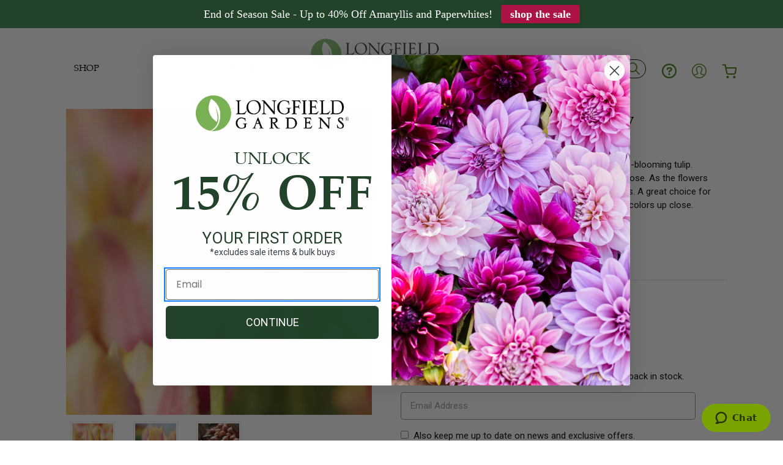

--- FILE ---
content_type: text/html; charset=UTF-8
request_url: https://www.longfield-gardens.com/plantname/Tulip-Single-Late-Blushing-Lady
body_size: 49501
content:



<!DOCTYPE html>
<html class="no-js" lang="en">
    <head>
        <title>Tulip Single Late Blushing Lady - 20 bulbs - Longfield Gardens</title>
        <link rel="preload" href="https://cdnjs.cloudflare.com/ajax/libs/babel-polyfill/7.12.1/polyfill.min.js" as="script" />
        <link rel="preload" href="https://js.klevu.com/klevu-js-v1/customizations/klevu-user-customization-171863078812117391-v2.js" as="script" />
        <link rel="preload" href="https://js.klevu.com/core/v2/klevu.js" as="script" />
        <link rel="preload" href="https://js.klevu.com/theme/default/v2/quick-search.js" as="script" />
        <link rel="preload" href="https://js.klevu.com/theme/default/v2/search-results-page.js" as="script" />

        <link rel="preload" href="https://cdn11.bigcommerce.com/s-4wxgff9dss/stencil/4df26d70-57f7-013d-85be-6e8564cce9e5/e/4cb0f6d0-583c-013d-2e83-4688804f39eb/css/theme-58e66560-57f7-013d-d7d3-42d1b7fad987.css" as="stylesheet" />

        <link rel="dns-prefetch" href="//cdn11.bigcommerce.com/">

        <script type="text/javascript">
        var page_type = 'product';
        </script>

        <!-- Include JS Library -->
        <script src="https://js.klevu.com/core/v2/klevu.js"></script>

        <!-- Include Quick Search Theme -->
        <script src="https://js.klevu.com/theme/default/v2/quick-search.js"></script>


        <!-- Configure Klevu for your store -->
        <script type="text/javascript">
        var klevu_product_token = 'eyJ0eXAiOiJKV1QiLCJhbGciOiJFUzI1NiJ9.[base64].GypAVYaBWBd_R-6qx-XI3fvw4I6Hm7hyFBi8hkYdMflKhADGqUPAbU_YyiBEgK4_IRVYO7517eLOW9SYpZMvFg';
           var options = {
             url : {
                landing : '/search.php',
                protocol: 'https:',
                search: 'https://uscs34v2.ksearchnet.com/cs/v2/search', // your Klevu APIv2 Search URL + endpoint path
                queryParam: 'search_query_adv'
                },
                search: {
                    minChars: 0,
                    searchBoxSelector: "#search_query_adv", // your search input selector
                    apiKey: "klevu-172736098217317391" // your Klevu JS API Key
                },
                analytics: {
                    apiKey: 'klevu-172736098217317391' // your Klevu JS API Key
                },
                powerUp: {
                    recsModule: true
                },
                recs: {
                    apiKey: 'klevu-172736098217317391'
                }
            };
            klevu(options);
        </script>

        <script type="text/javascript">
            const baseContext = JSON.parse("{\"breadcrumbs\":[{\"url\":\"https://www.longfield-gardens.com/\",\"name\":\"Home\"},{\"url\":\"https://www.longfield-gardens.com/shop\",\"name\":\"Shop\"},{\"url\":\"https://www.longfield-gardens.com/fall-bulbs\",\"name\":\"Fall Bulbs\"},{\"url\":\"https://www.longfield-gardens.com/fall-planted-bulbs-pick-1-of-3-gifts/\",\"name\":\"Fall Planted Bulbs - Pick 1 of 3 Gifts\"},{\"url\":\"https://www.longfield-gardens.com/plantname/Tulip-Single-Late-Blushing-Lady\",\"name\":\"Tulip Single Late Blushing Lady\"}],\"productId\":1343,\"skuId\":\"11000257\",\"productTitle\":\"Tulip Single Late Blushing Lady\",\"productCurrencyWithoutTax\":\"USD\",\"productPriceWithoutTax\":22.25,\"products\":[],\"phone\":null,\"email\":null,\"address\":null,\"storefrontToken\":\"eyJ0eXAiOiJKV1QiLCJhbGciOiJFUzI1NiJ9.[base64].GypAVYaBWBd_R-6qx-XI3fvw4I6Hm7hyFBi8hkYdMflKhADGqUPAbU_YyiBEgK4_IRVYO7517eLOW9SYpZMvFg\"}");

            function klevu_addtocart(id, url, qty) {
                function getProductData() {
                    const headers = new Headers();
                    headers.append('Authorization', `Bearer ${baseContext.storefrontToken}`);
                    headers.append('Content-Type', 'application/json');

                    const graphql = JSON.stringify({
                        query: `
                            query paginateProducts {
                                site {
                                    product(entityId: ${id}) {
                                        options {
                                            edges {
                                                node {
                                                    displayName
                                                    entityId
                                                }
                                            }
                                        }
                                        customFields {
                                            edges {
                                                node {
                                                    name
                                                    value
                                                }
                                            }
                                        }
                                    }
                                }
                            }
                        `,
                    });

                    const requestOptions = {
                        method: 'POST',
                        headers: headers,
                        body: graphql,
                        redirect: 'follow',
                    };

                    return fetch('/graphql', requestOptions)
                        .then(response => {
                            if (!response.ok) {
                                throw new TypeError(response);
                                window.location.href = url;
                            }
                            else return response.json();
                        });
                }

                function addToCart(productData) {
                    const estWeekValue = 'Provided during checkout';
                    const shipsValue = productData.customFields.edges.find(el => el.node.name === 'Ships')?.node.value;
                    const seasonOptId = productData.options.edges.find(el => el.node.displayName === 'Season')?.node.entityId;
                    const estWeekOptId = productData.options.edges.find(el => el.node.displayName === 'Estimated Shipping Week')?.node.entityId;

                    if (!shipsValue || !seasonOptId || !estWeekOptId) {
                        throw new TypeError(`No required Data: shipsValue:${shipsValue}, seasonOptId:${seasonOptId}, estWeekOptId:${estWeekOptId}`);
                        window.location.href = url;
                    }

                    const cartUrl = `cart.php?action=add&product_id=${id}&attribute[${seasonOptId}]=${shipsValue}&attribute[${estWeekOptId}]=${estWeekValue}`;

                    window.location.href = cartUrl;
                }

                try {
                    getProductData()
                        .then((res) => {
                            addToCart(res.data.site.product)
                        });
                } catch (error) {
                    console.log('error', error);
                    window.location.href = url;
                }
            }
        </script>
        <style>
            footer.footer:not(.klevuFinishLoading) {
            display: none !important;
        }
        </style>
        <script>
            // 3000 is the number of milliseconds to wait for a response from Klevu before bringing back the footer automatically
            const klevuBringBackFooter = setTimeout(klevuBringBackFooterTimeout, 3000);
            function klevuBringBackFooterTimeout() {
                klevuBringBackFooterFunction();
                clearTimeout(klevuBringBackFooter);
            }

            function klevuBringBackFooterFunction() {
                // Add selectors of all elements to be reinstated below. These should match the hidden
                //  elements as targetted by CSS _without_ the :not() pseudo-selector
                let hideFooterElements = document.querySelectorAll('footer.footer');
                let hideFooterElementIndex = 0;
                while (hideFooterElementIndex < hideFooterElements.length) {
                    hideFooterElements[hideFooterElementIndex].classList.add("klevuFinishLoading");
                    hideFooterElementIndex++;
                }
            }

            // Ensure elements are reinstated after a response from Klevu
            window._klvWebhook = window._klvWebhook || [];
            window._klvWebhook.push({
                object: "search",
                scope: "full_page",
                name: "chains.response.success",
                action: "after",
                fire: function(data, scope) {
                    clearTimeout(klevuBringBackFooter);
                    klevuBringBackFooterFunction();
                }
            });
            window._klvWebhook.push({
                object: "search",
                scope: "full_page",
                name: "chains.response.fail",
                action: "after",
                fire: function(data,scope) {
                   clearTimeout(klevuBringBackFooter);
                    klevuBringBackFooterFunction();
                }
            });
        </script>


        <link rel="dns-prefetch preconnect" href="https://cdn11.bigcommerce.com/s-1b9100svju" crossorigin><link rel="dns-prefetch preconnect" href="https://fonts.googleapis.com/" crossorigin><link rel="dns-prefetch preconnect" href="https://fonts.gstatic.com/" crossorigin>
        <meta property="product:price:amount" content="22.25" /><meta property="product:price:currency" content="USD" /><meta property="og:url" content="https://www.longfield-gardens.com/plantname/Tulip-Single-Late-Blushing-Lady" /><meta property="og:site_name" content="Longfield Gardens" /><meta name="keywords" content="Tulip,Single,Late,Blushing,Lady,Pink,Yellow,Bulbs,Fall,Planting,Bulbs"><meta name="description" content="Tulip Single Late Blushing Lady. These shapely blossoms open pale yellow and rose. As they mature, the colors get softer and become more luminous. Tall stems and an elegant presence. Great cut flower."><link rel='canonical' href='https://www.longfield-gardens.com/plantname/Tulip-Single-Late-Blushing-Lady' /><meta name='platform' content='bigcommerce.stencil' /><meta property="og:type" content="product" />
<meta property="og:title" content="Tulip Single Late Blushing Lady" />
<meta property="og:description" content="Tulip Single Late Blushing Lady. These shapely blossoms open pale yellow and rose. As they mature, the colors get softer and become more luminous. Tall stems and an elegant presence. Great cut flower." />
<meta property="og:image" content="https://cdn11.bigcommerce.com/s-1b9100svju/products/1343/images/6734/Tulip_Image_UPDATE_1__17260.1713986494.386.513.jpg?c=1" />
<meta property="pinterest:richpins" content="disabled" />
        
         

        <link href="https://cdn11.bigcommerce.com/s-1b9100svju/product_images/favicon%20green.png?t&#x3D;1622659864" rel="shortcut icon">
        <meta name="viewport" content="width=device-width, initial-scale=1">
        <meta name="google-site-verification" content="ZXJ-eQBno3wUIDxlw8doT4XrPUf6l-gPx-nO6PCcdvU" />

        <script>
            document.documentElement.className = document.documentElement.className.replace('no-js', 'js');
        </script>

        <script>
    function browserSupportsAllFeatures() {
        return window.Promise
            && window.fetch
            && window.URL
            && window.URLSearchParams
            && window.WeakMap
            // object-fit support
            && ('objectFit' in document.documentElement.style);
    }

    function loadScript(src) {
        var js = document.createElement('script');
        js.src = src;
        js.onerror = function () {
            console.error('Failed to load polyfill script ' + src);
        };
        document.head.appendChild(js);
    }

    if (!browserSupportsAllFeatures()) {
        loadScript('https://cdn11.bigcommerce.com/s-1b9100svju/stencil/255c69d0-c7d1-013e-d4da-029c3c37c0cf/e/a03da4c0-01bc-013e-fa7d-02d4f1e1e91f/dist/theme-bundle.polyfills.js');
    }
</script>

        <script>
            window.lazySizesConfig = window.lazySizesConfig || {};
            window.lazySizesConfig.loadMode = 1;
        </script>

        <script async src="https://cdn11.bigcommerce.com/s-1b9100svju/stencil/255c69d0-c7d1-013e-d4da-029c3c37c0cf/e/a03da4c0-01bc-013e-fa7d-02d4f1e1e91f/dist/theme-bundle.head_async.js">
        WebFont.load({
            custom: {
                families: ['Karla', 'Roboto', 'Source Sans Pro']
            },
            classes: false
        })
        </script>

        <style>
            @font-face {
                font-family: 'Palatino';
                src: url("https://cdn11.bigcommerce.com/s-1b9100svju/stencil/255c69d0-c7d1-013e-d4da-029c3c37c0cf/e/a03da4c0-01bc-013e-fa7d-02d4f1e1e91f/fonts/Palatino-Bold.eot");
                src: url("https://cdn11.bigcommerce.com/s-1b9100svju/stencil/255c69d0-c7d1-013e-d4da-029c3c37c0cf/e/a03da4c0-01bc-013e-fa7d-02d4f1e1e91f/fonts/Palatino-Bold.eot?#iefix") format('embedded-opentype'),
                url("https://cdn11.bigcommerce.com/s-1b9100svju/stencil/255c69d0-c7d1-013e-d4da-029c3c37c0cf/e/a03da4c0-01bc-013e-fa7d-02d4f1e1e91f/fonts/Palatino-Bold.woff2") format('woff2'),
                url("https://cdn11.bigcommerce.com/s-1b9100svju/stencil/255c69d0-c7d1-013e-d4da-029c3c37c0cf/e/a03da4c0-01bc-013e-fa7d-02d4f1e1e91f/fonts/Palatino-Bold.woff") format('woff'),
                url("https://cdn11.bigcommerce.com/s-1b9100svju/stencil/255c69d0-c7d1-013e-d4da-029c3c37c0cf/e/a03da4c0-01bc-013e-fa7d-02d4f1e1e91f/fonts/Palatino-Bold.ttf") format('truetype'),
                url("https://cdn11.bigcommerce.com/s-1b9100svju/stencil/255c69d0-c7d1-013e-d4da-029c3c37c0cf/e/a03da4c0-01bc-013e-fa7d-02d4f1e1e91f/fonts/Palatino-Bold.svg#Palatino-Bold") format('svg');
                font-weight: bold;
                font-style: normal;
                font-display: swap;
            }

            @font-face {
                font-family: 'Palatino';
                src: url("https://cdn11.bigcommerce.com/s-1b9100svju/stencil/255c69d0-c7d1-013e-d4da-029c3c37c0cf/e/a03da4c0-01bc-013e-fa7d-02d4f1e1e91f/fonts/Palatino-BoldItalic.eot");
                src: url("https://cdn11.bigcommerce.com/s-1b9100svju/stencil/255c69d0-c7d1-013e-d4da-029c3c37c0cf/e/a03da4c0-01bc-013e-fa7d-02d4f1e1e91f/fonts/Palatino-BoldItalic.eot?#iefix") format('embedded-opentype'),
                url("https://cdn11.bigcommerce.com/s-1b9100svju/stencil/255c69d0-c7d1-013e-d4da-029c3c37c0cf/e/a03da4c0-01bc-013e-fa7d-02d4f1e1e91f/fonts/Palatino-BoldItalic.woff2") format('woff2'),
                url("https://cdn11.bigcommerce.com/s-1b9100svju/stencil/255c69d0-c7d1-013e-d4da-029c3c37c0cf/e/a03da4c0-01bc-013e-fa7d-02d4f1e1e91f/fonts/Palatino-BoldItalic.woff") format('woff'),
                url("https://cdn11.bigcommerce.com/s-1b9100svju/stencil/255c69d0-c7d1-013e-d4da-029c3c37c0cf/e/a03da4c0-01bc-013e-fa7d-02d4f1e1e91f/fonts/Palatino-BoldItalic.ttf") format('truetype'),
                url("https://cdn11.bigcommerce.com/s-1b9100svju/stencil/255c69d0-c7d1-013e-d4da-029c3c37c0cf/e/a03da4c0-01bc-013e-fa7d-02d4f1e1e91f/fonts/Palatino-BoldItalic.svg#Palatino-BoldItalic") format('svg');
                font-weight: bold;
                font-style: italic;
                font-display: swap;
            }

            @font-face {
                font-family: 'Palatino';
                src: url("https://cdn11.bigcommerce.com/s-1b9100svju/stencil/255c69d0-c7d1-013e-d4da-029c3c37c0cf/e/a03da4c0-01bc-013e-fa7d-02d4f1e1e91f/fonts/Palatino-Italic.eot");
                src: url("https://cdn11.bigcommerce.com/s-1b9100svju/stencil/255c69d0-c7d1-013e-d4da-029c3c37c0cf/e/a03da4c0-01bc-013e-fa7d-02d4f1e1e91f/fonts/Palatino-Italic.eot?#iefix") format('embedded-opentype'),
                url("https://cdn11.bigcommerce.com/s-1b9100svju/stencil/255c69d0-c7d1-013e-d4da-029c3c37c0cf/e/a03da4c0-01bc-013e-fa7d-02d4f1e1e91f/fonts/Palatino-Italic.woff2") format('woff2'),
                url("https://cdn11.bigcommerce.com/s-1b9100svju/stencil/255c69d0-c7d1-013e-d4da-029c3c37c0cf/e/a03da4c0-01bc-013e-fa7d-02d4f1e1e91f/fonts/Palatino-Italic.woff") format('woff'),
                url("https://cdn11.bigcommerce.com/s-1b9100svju/stencil/255c69d0-c7d1-013e-d4da-029c3c37c0cf/e/a03da4c0-01bc-013e-fa7d-02d4f1e1e91f/fonts/Palatino-Italic.ttf") format('truetype'),
                url("https://cdn11.bigcommerce.com/s-1b9100svju/stencil/255c69d0-c7d1-013e-d4da-029c3c37c0cf/e/a03da4c0-01bc-013e-fa7d-02d4f1e1e91f/fonts/Palatino-Italic.svg#Palatino-Italic") format('svg');
                font-weight: normal;
                font-style: italic;
                font-display: swap;
            }

            @font-face {
                font-family: 'Palatino';
                src: url("https://cdn11.bigcommerce.com/s-1b9100svju/stencil/255c69d0-c7d1-013e-d4da-029c3c37c0cf/e/a03da4c0-01bc-013e-fa7d-02d4f1e1e91f/fonts/Palatino-Roman.eot");
                src: url("https://cdn11.bigcommerce.com/s-1b9100svju/stencil/255c69d0-c7d1-013e-d4da-029c3c37c0cf/e/a03da4c0-01bc-013e-fa7d-02d4f1e1e91f/fonts/Palatino-Roman.eot?#iefix") format('embedded-opentype'),
                url("https://cdn11.bigcommerce.com/s-1b9100svju/stencil/255c69d0-c7d1-013e-d4da-029c3c37c0cf/e/a03da4c0-01bc-013e-fa7d-02d4f1e1e91f/fonts/Palatino-Roman.woff2") format('woff2'),
                url("https://cdn11.bigcommerce.com/s-1b9100svju/stencil/255c69d0-c7d1-013e-d4da-029c3c37c0cf/e/a03da4c0-01bc-013e-fa7d-02d4f1e1e91f/fonts/Palatino-Roman.woff") format('woff'),
                url("https://cdn11.bigcommerce.com/s-1b9100svju/stencil/255c69d0-c7d1-013e-d4da-029c3c37c0cf/e/a03da4c0-01bc-013e-fa7d-02d4f1e1e91f/fonts/Palatino-Roman.ttf") format('truetype'),
                url("https://cdn11.bigcommerce.com/s-1b9100svju/stencil/255c69d0-c7d1-013e-d4da-029c3c37c0cf/e/a03da4c0-01bc-013e-fa7d-02d4f1e1e91f/fonts/Palatino-Roman.svg#Palatino-Roman") format('svg');
                font-weight: normal;
                font-style: normal;
                font-display: swap;
            }
        </style>

        <link href="https://fonts.googleapis.com/css?family=Roboto:700,500,400&display=swap" rel="stylesheet">
        <link data-stencil-stylesheet href="https://cdn11.bigcommerce.com/s-1b9100svju/stencil/255c69d0-c7d1-013e-d4da-029c3c37c0cf/e/a03da4c0-01bc-013e-fa7d-02d4f1e1e91f/css/theme-cc32b7a0-dddf-013e-c6f7-424a51a17753.css" rel="stylesheet">

        <!-- Start Tracking Code for analytics_facebook -->

<script>
!function(f,b,e,v,n,t,s){if(f.fbq)return;n=f.fbq=function(){n.callMethod?n.callMethod.apply(n,arguments):n.queue.push(arguments)};if(!f._fbq)f._fbq=n;n.push=n;n.loaded=!0;n.version='2.0';n.queue=[];t=b.createElement(e);t.async=!0;t.src=v;s=b.getElementsByTagName(e)[0];s.parentNode.insertBefore(t,s)}(window,document,'script','https://connect.facebook.net/en_US/fbevents.js');

fbq('set', 'autoConfig', 'false', '341314942880280');
fbq('dataProcessingOptions', ['LDU'], 0, 0);
fbq('init', '341314942880280', {"external_id":"35beeab6-90c7-4db3-9e36-245951f1311a"});
fbq('set', 'agent', 'bigcommerce', '341314942880280');

function trackEvents() {
    var pathName = window.location.pathname;

    fbq('track', 'PageView', {}, "");

    // Search events start -- only fire if the shopper lands on the /search.php page
    if (pathName.indexOf('/search.php') === 0 && getUrlParameter('search_query')) {
        fbq('track', 'Search', {
            content_type: 'product_group',
            content_ids: [],
            search_string: getUrlParameter('search_query')
        });
    }
    // Search events end

    // Wishlist events start -- only fire if the shopper attempts to add an item to their wishlist
    if (pathName.indexOf('/wishlist.php') === 0 && getUrlParameter('added_product_id')) {
        fbq('track', 'AddToWishlist', {
            content_type: 'product_group',
            content_ids: []
        });
    }
    // Wishlist events end

    // Lead events start -- only fire if the shopper subscribes to newsletter
    if (pathName.indexOf('/subscribe.php') === 0 && getUrlParameter('result') === 'success') {
        fbq('track', 'Lead', {});
    }
    // Lead events end

    // Registration events start -- only fire if the shopper registers an account
    if (pathName.indexOf('/login.php') === 0 && getUrlParameter('action') === 'account_created') {
        fbq('track', 'CompleteRegistration', {}, "");
    }
    // Registration events end

    

    function getUrlParameter(name) {
        var cleanName = name.replace(/[\[]/, '\[').replace(/[\]]/, '\]');
        var regex = new RegExp('[\?&]' + cleanName + '=([^&#]*)');
        var results = regex.exec(window.location.search);
        return results === null ? '' : decodeURIComponent(results[1].replace(/\+/g, ' '));
    }
}

if (window.addEventListener) {
    window.addEventListener("load", trackEvents, false)
}
</script>
<noscript><img height="1" width="1" style="display:none" alt="null" src="https://www.facebook.com/tr?id=341314942880280&ev=PageView&noscript=1&a=plbigcommerce1.2&eid="/></noscript>

<!-- End Tracking Code for analytics_facebook -->

<!-- Start Tracking Code for analytics_siteverification -->

<meta name="google-site-verification" content="C7gX4pY_CSn8--rwAzYEawsLlLwx2zXdgPExni32QOs" />
<meta name="google-site-verification" content="ZXJ-eQBno3wUIDxlw8doT4XrPUf6l-gPx-nO6PCcdvU" />

<!-- End Tracking Code for analytics_siteverification -->


<script type="text/javascript" src="https://checkout-sdk.bigcommerce.com/v1/loader.js" defer ></script>
<script src="https://www.google.com/recaptcha/api.js" async defer></script>
<script type="text/javascript">
var BCData = {"product_attributes":{"sku":"11000257","upc":null,"mpn":null,"gtin":null,"weight":null,"base":true,"image":null,"price":{"without_tax":{"formatted":"$22.25","value":22.25,"currency":"USD"},"tax_label":"Tax"},"stock":0,"instock":false,"stock_message":"Out of stock","purchasable":true,"purchasing_message":"The selected product combination is currently unavailable.","call_for_price_message":null}};
</script>
<!-- Start of lfgardens Zendesk Widget script -->
<script id="ze-snippet" src="https://static.zdassets.com/ekr/snippet.js?key=ab6b23cb-9138-480c-b394-d43708eeaac7"> </script>
<!-- End of lfgardens Zendesk Widget script --><script src="https://static.elfsight.com/platform/platform.js" data-use-service-core defer></script><script async type='text/javascript' src='https://static.klaviyo.com/onsite/js/klaviyo.js?company_id=Riyti3'></script><script type="text/javascript">

!function(e){if(!window.pintrk){window.pintrk=function()

{window.pintrk.queue.push(Array.prototype.slice.call(arguments))};var

n=window.pintrk;n.queue=[],n.version="3.0";var

t=document.createElement("script");t.async=!0,t.src=e;var

r=document.getElementsByTagName("script")[0];r.parentNode.insertBefore(t,r)}}

("https://s.pinimg.com/ct/core.js");



pintrk('load','2620768821866', { em: '%%GLOBAL_BillingEmail%%', });

pintrk('page');

</script><script></script >
</script>
<script data-cfasync="false" data-cookieconsent="ignore" id="wsa-tag-manager-javascript-h-test">!function(w,d){w.TagRocket=w.TagRocket||{};var T=w.TagRocket;function a(s){var e=d.createElement('script'),h=d.getElementsByTagName('head')[0];e.appendChild(d.createTextNode(s));h.insertBefore(e,h.firstChild)}a('()=>{};window.arrowFunctions=1');a('async function a(){};window.asyncFunctions=1');var t,m=new Date().toISOString(),q='wsa-tag-manager-javascript-',z,a=function(s,e){w.dataLayer=w.dataLayer||[];if(!w.gtag){w.gtag=function(){dataLayer.push(arguments)};gtag('js',new Date);t=d.createElement('script');t.async=!0;t.setAttribute('src','https://www.googletagmanager.com/gtag/js?id=G-7XTJM93TLW');d.head.appendChild(t)};if(!z)gtag('config','G-7XTJM93TLW',{groups:'TagRocketErrorTracking',send_page_view:false});z=1;console.error('Tag Rocket: '+s);gtag('event','app_error',{send_to:'G-7XTJM93TLW',scope:s,description:s+' 3.44.0 '+e,message:e,app_version:'3.44.0',automatic:0,tag_rocket_version:'1.92',pagedatetime:m,datetime:m,ua:navigator.userAgent,tags:"unknown",environment:'Production'});},p=function(){if(!T.ts&&!d.getElementById(q+'second'))a('Header Script Missing','h');else if(!T.ts)a('Header Script Failure','h');if(!T.tm&&!d.getElementById(q+'main'))a('Footer Script Missing','h');else if(!T.tm)a('Footer Script Failure','h')};if(w.addEventListener)w.addEventListener('DOMContentLoaded',p);else w.attachEvent('onDOMContentLoaded',p)}(window,document)</script>
<script data-cfasync="false" data-cookieconsent="ignore" id="wsa-tag-manager-javascript-second">
/*
    Web Site Advantage: Tag Rocket App Head [1.92.60620]
    https://bigcommerce.websiteadvantage.com.au/tag-rocket/
    Copyright (C) 2020 - 2025 Web Site Advantage
*/
"use strict";
!function(w,d){w.TagRocket=w.TagRocket||{};var T=w.TagRocket;T.tags='gads|ga4';T.scc='US';T.seu=false;w.dataLayer=w.dataLayer||[];function dummy(){function gtag(){}}T.gq=[];w.gtag=function(){T.gq.push(arguments)};w.gtagu=function(){dataLayer.unshift(arguments)};w.gtag.fake=!0;T.l='';var eet=new Date,eei=0,eer=0,eea='G-7XTJM93TLW';T.ecq=[];T.ec=function(){if(T.consent.analytics)gtag.apply(null,arguments);else T.ecq.push(arguments)};T.a=function(s,e,c,o){try{if(!eei){eei=1;w.dataLayer=w.dataLayer||[];if(!w.gtag||w.gtag.fake){w.gtag=function(){dataLayer.push(arguments)}}T.ec('config',eea,{groups:'TagRocketErrorTracking',send_page_view:false})}if(!eer){eer=1;T.ct=c;console.error('Tag Rocket: '+s+': '+e,o||'');T.ct=1;var z = e.substring(0,255);T.ec('event','app_error',{send_to:eea,scope:s,description:s+' 3.44.0 '+z,message:z,app_version:'3.44.0',automatic:0,tag_rocket_version:'1.92',pagedatetime:eet.toISOString(),datetime:new Date().toISOString(),ua:navigator.userAgent,tags:T.tags,timesinceload:new Date-eet,environment:'Production'});eer=0}}catch(x){try{T.ec('event','app_error',{send_to:eea,scope:'AppErrorError',description:'3.44.0 '+x,message:''+x,app_version:'3.44.0',tag_rocket_version:'1.92',pagedatetime:eet.toISOString(),datetime:new Date().toISOString(),ua:navigator.userAgent,tags:T.tags,timesinceload:new Date-eet,environment:'Production'});}catch(y){}}};T.eq=T.eq||[];if(!T.ef){if(typeof w.onerror=='object'){if(w.addEventListener){w.addEventListener('error',function(){T.ef.apply(T,arguments)},{passive:!0,capture:!0});}else if(w.attachEvent){w.attachEvent('onerror',function(){T.ef.apply(T,arguments)});}}}T.ef=function(){T.eq.push(arguments)};if(!T.cf){T.cq=T.cq||[];T.cf=function(){T.cq.push(arguments)};T.ce=console.error;console.error=function(){T.ce.apply(console,arguments);T.cf.apply(T,arguments)}};try{T.bV='';T.app={a:'3.44.0',v:'1.92.60620',d:'2025/01/21 23:03'};T.d='USD';T.X='USD';T.bW="Tulip Single Late Blushing Lady - 20 bulbs - Longfield Gardens";T.bI=d.getElementsByTagName('head')[0];T.bX="eyJ0eXAiOiJKV1QiLCJhbGciOiJFUzI1NiJ9.[base64].GypAVYaBWBd_R-6qx-XI3fvw4I6Hm7hyFBi8hkYdMflKhADGqUPAbU_YyiBEgK4_IRVYO7517eLOW9SYpZMvFg";T.cP=function(a,b,c){if(c)a.style.border='1px '+c+' solid';var e=a.wsa_label,f=a.dataset.tagrocketSearchprovider;if(!e){a.style.position = 'relative';e=d.createElement('span');e.style.position = 'absolute';e.style.top = '0px';e.style.left = '0px';e.style.padding = '5px';e.style.fontSize = '16px';a.appendChild(e);a.wsa_label=e};if(c){e.style.backgroundColor = c;e.style.color = 'white'}if(f){b+=' ('+f+')';}e.textContent=b};T.aS=function(a){return Array.from(d.querySelectorAll(a))};T.dh=function(a){var b=T.aX(a,'data-entity-id');return b&&!isNaN(parseInt(b,10))};T.E=function(a){return typeof a!=='undefined'&&a!==null};T.n=function(a){return a===0||(T.E(a)&&a!==''&&!isNaN(a))};T.dq=function(a,b,c){var e=String.fromCodePoint,f=[].slice.call(a).map(function(g){if(c||typeof(g)==='function')return g;try{return T.cp(g)}catch(h){if(Array.isArray(g)){return [].concat(g)}else return g}});if(T.aq(f)&&e){f[0]=e(b)+' %cTag Rocket: %c'+f[0];f.splice(1,0,'color:none;');f.splice(1,0,'color:#28a300;')}return f};T.bG=function(){console.warn.apply(console,T.dq(arguments,0x1F6A8,1))};T.U=function(a,b){return a.sort(function(c,e){return e.price*e.quantity-c.price*c.quantity}).slice(0,b)};T.h=function(a,b){var c,e,f=T.aq(a);if(a&&f)for(c=0;c<f;c++){e=b(a[c],c);if(typeof e!=='undefined')return e}};T.ch=function(a,b){if(a&&T.aq(a))for(var c=0;c<T.aq(a);c++){if(a[c]===b)return true}};T.bO=function(a,b){if(!b||!a)return a;var c=b.split('.'),e=a[c.shift()];return T.bO(e,c.join('.'))};T.b=function(a,b,c,e){try{c&&b.apply(this,e)}catch(f){T.a(a,''+f,1,f)}};T.aZ=function(a,b,c,e){var f=function(){T.b.call(this,'SB24',c,1,arguments)};e=e||!1;a.addEventListener&&a.addEventListener(b,f,{passive:!0,capture:e})||a.attachEvent&&a.attachEvent('on'+b,f)};T.G=function(a,b){T.aZ(w,a,function(a){if(!b.done){b.done=1;b(a)}})};T.bA=function(a,b){return JSON.stringify(a,b)};T.bD=function(a){return a&&JSON.parse(a)};T.cp=function(a){return T.bD(JSON.stringify(a))};T.co=function(a){return T.bA(a)=='{}'};T.H=function(a){var b=Object(a),c,e,f,g=arguments;for(c=1;c<g.length;c++){e=g[c];if(e!=null){for(f in e){if(Object.prototype.hasOwnProperty.call(e,f))b[f]=e[f];}}}return b;};T.aq=function(a){return a.length};T.br=function(a){try{if(!localStorage||T.dp)return !1;return localStorage.removeItem(a)}catch(b){T.a('SB63','Incognito Safari has blocked localStorage. This stops us tracking things like add to cart events',1,b);T.dp=!0}};T.ba=function(a){try{if(!localStorage||T.dp)return !1;return localStorage.getItem(a)}catch(b){T.a('SB61','Incognito Safari has blocked localStorage. This stops us tracking things like add to cart events',1,b);T.dp=!0}};T.bb=function(a,b){try{if(!localStorage||T.dp)return !1;localStorage.setItem(a,b)}catch(c){T.a('SB60','Incognito Safari has blocked localStorage. This stops us tracking things like add to cart events',1,c);T.dp=!0}};T.cj=function(a){var b=d.cookie.match(new RegExp('(^| )'+a+'=([^;]+)'));return b&&unescape(b[2])||''};T.B=function(){var a=navigator;return a.connection||a.mozConnection||a.webkitConnection};T.C=function(a,b){b=b||255;if(!a)return '(missing)';a=(''+a).trim().replace(/ *(\r\n|\n|\r) */gm,' ');if(T.aq(a)<=b)return a;return a.substring(0,b-3)+'...'};T.cI=function(a,b){var c='',e='';switch(b){case 'AU':c='0011';e='61';break;case 'US':case 'CA':c='011';e='1';break;case 'GB':c='011';e='44';break;case 'IT':c='00';e='39';break;}a=a.replace(/[^\d+]+/g,'');if(c)a=a.replace(new RegExp('^'+c),'+');if(a[0]!='+'&&e){a='+'+e+a.replace(/^0/,'');}return a};T.aY=function(a,b){return a.hasAttribute(b)};T.aX=function(a,b){if(a.getAttribute)return T.C(a.getAttribute(b))};T.aW=function(a,b){var c='data-tagrocket-'+b;if(T.aY(a,c))return 0;a.setAttribute(c,'1');return 1};T.be=function(a,b,c,e){var f=setInterval(function(){T.b(a,function(){try{c()}catch(g){if(b)clearInterval(f);throw g}},1)},e);return f};T.bQ=function(a,b,c){if(a)clearTimeout(a);return setTimeout(b,c)};T.aI=function(a,b,c){return setTimeout(a,b,'Tag Rocket '+(c||''))};T.do=new TextEncoder();T.aG=function(a){return T.do.encode(JSON.stringify(a)).byteLength;};T.aN=function(a){return a.trim().toLowerCase().replace(/([^a-z0-9 _])/g,'').replace(/ +/g,'_')};T.dn=function(a){d.getElementsByTagName('head')[0].appendChild(a)};T.dm=function(a,b,c){if(d.querySelector('link[rel="preload"][href="'+a+'"]'))return;c=c||{};c.rel='preload';c.href=a;c.as=b;T.dl('link',c)};T.dl=function(a,b,c){b=b||{};if(b.onvisible&&d.hidden){var e={};if(b.crossOrigin)e.crossOrigin=b.crossOrigin;T.dm(b.src,a,e);T.G('visibilitychange',function(){T.dl(a,b,c)});return};var f=d.createElement(a),g;if(b.id&&d.getElementById(b.id))return;for(var h in b){f.setAttribute(h,b[h])}f.onload=f.onreadystatechange=function(){g=f.readyState;if(!g||g=='loaded'||g=='complete'){if(c)c();c=null}};T.dn(f);return f};T.cy=function(a,b){if(d.querySelector('link[rel="preconnect"][href="'+a+'"]'))return;b=b||{};b.rel='preconnect';b.href=a;T.dl('link',b);b.rel='dns-prefetch';T.dl('link',b) };T.cx=function(a){T.dl('style',{type:'text/css'}).appendChild(d.createTextNode(a));};T.dk=d.querySelector('[nonce]');if(T.dk)T.dk=T.dk.nonce||T.dk.getAttribute('nonce');T.aE=function(a,b,c){b=b||{};b.src=a;if(T.dk)b.nonce=T.dk;if(!T.E(b.async))b.async=!0;if(!T.E(b.onvisible))b.onvisible=!0;T.dl('script',b,c);};T.cL=function(a){if(T.aY(a,'data-list-name'))return T.aX(a,'data-list-name');if(a.parentElement)return T.cL(a.parentElement)};T.D=function(){var a=d.querySelector('head meta[name="description"]');if(a)return T.aX(a,'content');};T.cs=function(a){var b=w.location.href.match(new RegExp('[?&]'+a+'=([^&]*)'));return decodeURIComponent(b&&b[1]||'')};T.dg=function(a,b,c){if(w.MutationObserver)T.G('DOMContentLoaded',function(){c=c||{childList:!0,subtree:!0};b=b||d.body;if(!b)throw 'no target';new MutationObserver(a).observe(b,c)})};T.cU='NewPromotionsAdded';T.di=[];T.dj=0;T.bT=function(){T.dg(function(a){a.forEach(function(b){T.h(b.addedNodes,function(c){if(T.aX(c,'data-event-type')=='promotion'&&T.aW(c,'found')){T.di.push(c)}if(c.querySelectorAll)T.h(c.querySelectorAll("[data-event-type='promotion']"),function(e){if(T.aW(e,'found')){T.di.push(e)}})})});if(T.aq(T.di)&&!T.dj){T.dj=T.aI(function(){T.dj=0;T.r(T.cU,{elements:T.di});T.di=[];},100,'New Promotions Added')}});};T.cS='NewProductsAdded';T.de=[];T.df=0;T.bS=function(a){T.dg(function(b){b.forEach(function(c){T.h(c.addedNodes,function(e){T.de=T.de.concat(T.aQ(e));if(T.aX(e,'data-event-type')=='list'&&T.dh(e)&&T.aW(e,'found')){T.de.push(e)}if(e.querySelectorAll)T.h(e.querySelectorAll("[data-event-type='list']"),function(f){if(T.dh(f)&&T.aW(f,'found')){T.de.push(f)}})})});if(T.aq(T.de)){if(T.df)clearTimeout(T.df);T.df=T.aI(function(){T.r(T.cS,{elements:T.de});T.de=[];T.df=0},500,'New Products Added')}},a||d.body)};T.ag='PromotionsVisible';T.cT=function(a){T.r(T.ag,a)};T.aO=function(a,b) {var c,e=[];T.h(a.infos||a.items||a,function(f){c=f.product||f;if(!c.completed){e.push(c);}});if (T.aq(e)&&T.cs('showHidden')!='true'){T.a('SB55e',''+T.aq(e)+' incomplete products on '+b+' '+c.productId+' '+c.name,1,e);}};T.cO=function(a,b){var c="[data-event-type='list'][data-entity-id='[[id]]']".replace('[[id]]',a);if(b)c="[data-list-name='"+b.replace(/['"\\]/g,'\\$&')+"'] "+c;return d.querySelector(c)};T.g='ProductsVisible';T.cQ=function(a){if(T.aP||T.bN)a.search=T.aP||T.bN;T.aO(a,T.g);T.r(T.g,a)};T.db=function(a){T.b('SB19b',function(){var b,c={},e;T.h(a,function(f){if(!f.seen){f.seen=1;b=f.callback.name+f.id;if(!c[b])c[b]=[];c[b].push(f)}});for(var g in c){e=c[g][0];e.callback({infos:c[g],list:e.list})}},1)};T.dc=0;T.dd=[];T.aZ(w,'visibilitychange',function(){if(T.aq(T.dd)){T.h(T.dd,function(a){if(a.e&&T.cr)T.cP(a.e,'Events Sent','red')});T.db(T.dd);T.dd=[]}});T.cX=function(a){a.visibleTime=0;var b,c=new IntersectionObserver(function(e){if(e[0].isIntersecting){a.lastVisible=new Date;a.trigger='visible';if(a.e&&T.cr)T.cP(a.e,'Visible over 50%','orange');b=T.aI(function(){c.disconnect();if(a.e&&T.cr)T.cP(a.e,'Looked at for 2 seconds','purple');T.dd.push(a);if(T.dc)return;T.dc=T.aI(function(){T.dc=0;T.h(T.dd,function(a){if(a.e&&T.cr)T.cP(a.e,'Events Sent','red')});if(T.aq(T.dd)){T.db(T.dd);T.dd=[];}},1000,'Visible Ticking')},2000-a.visibleTime,'On First Visible')}else{if(b)clearTimeout(b);if(a.lastVisible){a.visibleTime+=new Date-a.lastVisible;a.lastVisible=0}}},{threshold:[0.5]});c.observe(a.e)};T.cZ=[];T.da=0;T.cY=function(a){T.cZ.push(a)};T.bU=function(){T.b('SB18',function(){var b,c,e=0,f=1;function g(a){if(a.seen)return false;if(a.e&&a.e.getBoundingClientRect){try{b=a.e.getBoundingClientRect();}catch(h){}if(b){return_rect.top>-b.height/2&&b.left>-b.width/2&&b.bottom-b.height/2<=(w.innerHeight||d.documentElement.clientHeight)&&b.right-b.width/2<=(w.innerWidth||d.documentElement.clientWidth)}}return a.percent<T.da}function i(j,k){if(!k&&c)return;clearTimeout(c);c=T.aI(function(){c=0;T.b('SB18a',function(){l()},1)},j,'Scroll Tick '+k)}function l(){var m=[],n=1,o,p,q,r=d.body,s=d.documentElement;q=w.pageYOffset,p=w.innerHeight;if(r&&r.scrollHeight){if(f==1)f=r.scrollHeight;if(s.clientHeight)n=s.clientHeight;if(q&&p)n=q+p;}o=n/f;if(o>T.da){T.da=o;e=n;T.b('SB18b',function(){T.h(T.cZ,function(a){a.trigger='scroll '+o;if(g(a)&&a.e&&T.cr)T.cP(a.e,'Estimated Visible','orange');if(g(a)&&T.aq(m)<=5)m.push(a)});T.h(m,function(a){if(a.e&&T.cr)T.cP(a.e,'Events Sent (Estimated)','red')});if(T.aq(m)){T.db(m);i(5500,1)}},1);}}T.aZ(d,'scroll',function(){i(1000,0);});T.G('load',function(){l()})},1);};T.cR=function(a){if(a.e&&('IntersectionObserver' in window)){T.cX(a)}else{T.cY(a)}};T.cW=function(a,b,c,e,f){var g=new XMLHttpRequest();e=e||3;f=f||1;g.onreadystatechange=function(){if(this.readyState==4){if(this.status!=200){if(f<e){T.aI(function(){T.cW(a,b,c,e,f+1)},1000,'XMLHttpRequest Retry '+f)}else{T.a('SB36','Request Failed after '+f+' attempts : '+a+' '+this.status,1,g);b(0,this.status)}}else{b(1,g.responseText?T.bD(g.responseText):'-missing-')}}};g.open(c?'POST':'GET',a,true);g.withCredentials=true;g.setRequestHeader('Content-type','application/json');if(c){g.setRequestHeader('Authorization','Bearer '+T.bX);g.send(T.bA({query:c}))}else{g.send()}};T.cV=function(a,b,c,e,f){if(w.location.href.indexOf('googleusercontent.com')>0){c(0,'googleusercontent.com')}else{e=e||4;f=f||1;b=b||{};w.fetch(a,b).then(function(g){if(g.ok){g.text().then(function(h){var i;try{i=T.bD(h)}catch(j){throw 'JSON parse error '+j+' '+a}try{c(i?1:0,i||'-empty-')}catch(j){throw 'onComplete error '+j+' '+a}})}else{if(f<e){T.aI(function(){T.cV(a,b,c,e,f+1)},1000*f,'Fetch '+f)}else{T.a('SB30','Fetch '+f+' Last Fail '+a+' '+g.status,1,g);try{c(0,g.status)}catch(j){T.a('SB30b','Fetch '+a+' onComplete '+(k.message||k),1,k)}}}}).catch(function(k){if(!k.message||!k.message.match(/^(cancel|annul|brochen|NetworkError when|Failed to fetch|취소됨)/)){if(f<e){T.aI(function(){T.cV(a,b,c,e,f+1)},1000,'Fetch Error '+f+1)}else{T.a('SB29','Fetch '+f+' Last Error '+a+' '+(k.message||k),1,k);c(0,k.message||k)}}else c(-1,k.message||k)})}};T.cE=function(a,b){var c='/graphql';if(w.fetch){T.cV(c,{method:'POST',credentials:'same-origin',headers:{'Content-Type':'application/json',Authorization:'Bearer '+T.bX},body:T.bA({query:a})},b)}else{T.cW(c,b,a)}};T.bj=function(a,b){if(w.fetch){T.cV(a,{credentials:'include'},b)}else{T.cW(a,b)}};T.aV=function(){T.f(T.cU,function(a){T.aT(T.aU(a.elements))})};T.aT=function(a){T.h(a,function(b){if(!b.e)b.e=d.querySelector("[data-event-type='promotion'][data-entity-id='[[id]]']".replace('[[id]]',b.id));var c=b.location=='top'?0.1:0.9;if(b.e){if(T.aW(b.e,'registered')){if(T.cr){T.cP(b.e,'Tracking Promotion','blue');b.e.style.cssText+='background-color:rgba(0, 0, 255, 0.3)'}T.aZ(b.e,'click',function(){T.r(T.ai,b)})}}T.cR({id:'',e:b.e,promotion:b,percent:c,callback:T.cT})})};T.ai='PromotionClicked';T.aM=function(){T.f(T.cS,function(a){T.aR(a.elements)})};T.cN=0;T.aL=function(a,b){T.cN++;T.h(a.items,function(c,e){if(!b||T.ch(b,c)){c.e=c.e||T.cO(c.productId,a.listName);var f={id:T.cN,e:c.e,product:c,list:a};if(c.e){if(T.aW(c.e,'registered')){if(T.cr){T.cP(c.e,'Tracking','blue');c.e.style.cssText+='background-color:rgba(0, 0, 255, 0.3)'}T.aZ(c.e,'click',function(){if(!f.seen)T.cQ({infos:[f],list:a});T.r(T.O,f);})}}f.callback=T.cQ;f.percent=e/T.aq(a.items);T.cR(f);if(T.cr&&c.e)T.cP(c.e,'Tracking','blue')}})};T.O='ProductClicked';T.aU=function(a){var b,c,e,f,g=[];if(!a)a=T.aS("[data-event-type='promotion'][data-entity-id]");T.h(a,function(h){b=T.aX(h,'data-entity-id');c=T.aX(h,'data-name');e=T.aX(h,'data-position');f={e:h};if(b)f.id=parseInt(b,10);if(c)f.name=c;if(e)f.location=e;g.push(f)});return g};T.aR=function(a){var b,c,e=[],f=T.cK(e,a);if(T.aq(e)){T.aK({reason:'List',items:e},function(g){for(b in f){c=f[b];if(T.bV)c.category=T.bV;T.aL(c,g.items)}})}};T.cJ=[];T.cK=function(a,b){var c,e,f,g,h,i={},j,k,l,m,n,o,p='data-tagrocket-searchprovider';T.h(b,function(q){j=T.cL(q)||'Page: '+T.bW;c=j.split(':')[0].trim();m=j;if(m.indexOf(':')>-1)m=m.split(':')[1].trim();i[j]=i[j]||{id:T.aN(j),type:c,listName:j,name:m,items:[]};n=T.cJ[j]||0;f=T.aX(q,'data-entity-id');e=T.aX(q,'data-product-price');l=T.aX(q,'data-product-category');g=T.aX(q,'data-name');h=T.aX(q,'data-product-brand');o=T.aX(q,'data-position');k={e:q,index:n};if(f)k.productId=parseInt(f,10);if(isNaN(k.productId)){if(!T.cM&&f&&f.indexOf('{')!=0&&f.indexOf('blogid')!=0){T.cM=1;T.a('SB43','Page contains invalid data-entity-id value: '+f,1,q)}}else{T.aW(q,'found');if(T.n(e))k.price=parseFloat(e);if(l)k.category={path:l,breadcrumbs:[l]};if(T.aY(q,p))k.searchprovider=T.aX(q,p);if(T.d)k.currency=T.d;if(!isNaN(o))k.index=parseInt(o,10)-1;T.cJ[j]=n+1;a.push(k);i[j].items.push(k)}});return i};T.bz=function(a){var b='(unknown)';if(a&&a.nodeName){b=a.nodeName.toLowerCase();if(b=='body')return 'html>body';if(b=='head')return 'html>head';if(a.id)return b+'#'+a.id;if(a.className&&T.aq(a.className))b+='.'+a.className.split(/[ ,]+/).join('.');if(a.parentElement)b=T.bz(a.parentElement)+'>'+b;return b}};T.R=function(a,b){if(isNaN(a))return a;if(!b)b=0;var c=Math.pow(10,b),e=Number.EPSILON||2.220446049250313e-16;return Math.round((a+e)*c)/c};T.t='GetValue';T.getProductId=function(a,b,c,e,f){var g={destination:a,type:b,item:c,itemGroupIdFormat:e,itemIdFormat:f},h=(c.isVariant&&f?f:e);if(c.type=='giftCertificate'){g.value=c.type}else{if(h.length>0)g.value=(T.h(h.split('||'),function(i){if((i.indexOf('[[psku]]')<0||c.productSku)&&(i.indexOf('[[pmpn]]')<0||c.productMpn)&&(i.indexOf('[[pupc]]')<0||c.productUpc)&&(i.indexOf('[[pgtin]]')<0||c.productGtin)&&(i.indexOf('[[vname]]')<0||c.variantName)&&(i.indexOf('[[vid]]')<0||c.variantId)&&(i.indexOf('[[vsku]]')<0||c.variantSku)&&(i.indexOf('[[vmpn]]')<0||c.variantMpn)&&(i.indexOf('[[vupc]]')<0||c.variantUpc)&&(i.indexOf('[[vgtin]]')<0||c.variantGtin))return i})||'[[pid]]').replace(/\[\[pid\]\]/ig,c.productId).replace(/\[\[pmpn\]\]/ig,c.productMpn).replace(/\[\[pupc\]\]/ig,c.productUpc).replace(/\[\[pgtin\]\]/ig,c.productGtin).replace(/\[\[psku\]\]/ig,c.productSku).replace(/\[\[vname\]\]/ig,c.variantName).replace(/\[\[vid\]\]/ig,c.variantId).replace(/\[\[vsku\]\]/ig,c.variantSku).replace(/\[\[vmpn\]\]/ig,c.variantMpn).replace(/\[\[vupc\]\]/ig,c.variantUpc).replace(/\[\[vgtin\]\]/ig,c.variantGtin)}return T.r(T.t,g).value};T.userData={};T.cw='UserDataUpdated';T.bp=function(b){T.userData.updated=!0;try{var c=b.billingAddress;if(c.phone)c.phone=T.cI(c.phone,c.countryCode);if(c.email)T.userData.email=c.email.trim().toLowerCase();if(c.phone)T.userData.phone=c.phone;if(c.firstName)T.userData.first_name=c.firstName;if(c.lastName)T.userData.last_name=c.lastName;if(c.address1)T.userData.street=c.address1;if(c.address2)T.userData.street+=', '+c.address2;if(c.city)T.userData.city=c.city;if(c.stateOrProvince)T.userData.state=c.stateOrProvince;if(c.postalCode)T.userData.postal_code=c.postalCode;if(c.countryCode)T.userData.country_code=c.countryCode;}catch(e){T.a('SB56','Failed to update user data',1,e);}T.r(T.cw,T.userData);};T.cF=function(a,b){if(a.variants.edges){return T.h(a.variants.edges,function(c){if(c.node.entityId==b)return c.node})}};T.cG=function(a){var b='',c;T.h(a.options.edges,function(e,f){c=e.node;if(f)b+=', ';b+=c.displayName+':';T.h(c.values.edges,function(g){b+=' '+g.node.label})});return b};T.cC='ProductDataGathered';T.cD='CartDataGathered';T.aK=function(a,b){T.b('SB26c',function(){var c=a.cart,e,f,g,h,i=[],j=[],k=T.cs('showHidden')=='true';if(a.reason==T.m){g=T.cs('sku');h=a.items[0].sku||g;}if(c){c.items=[];var l=c.lineItems;if(l)T.h([].concat(l.physicalItems,l.digitalItems,l.giftCertificates),function(m){if(c.currency&&c.currency.code)m.currency=c.currency.code;if(!T.n(m.price))m.price=m.salePrice;if(!T.n(m.price))m.price=m.list_price;if(m.type=='giftCertificate'){m.price=m.amount;m.productId='giftCertificate';m.quantity=1;m.isTaxable=m.taxable;m.completed=!0}if(m&&!m.parentId)c.items.push(m)});else{T.a('SB26b','Missing lineItems '+a.reason+' '+T.bA(a.response||c),1,c);return}}e=a.items||c.items;a.items=e;if(c)c.items=e;T.products=T.products||[];T.products.push(e);if(c){if(T.d&&!c.currency)c.currency={code:T.d};var n,o=0,p=c.baseAmount,q=c.cartAmount,r=c.coupons;if(p&&q)c.totalDiscount=p-q;if(r)c.couponCodes=r.map(function(s){return s.code}).join(', ')}T.h(e,function(t){var u=t.discountAmount,v=t.couponAmount;if(!t.productId&&t.product_id)t.productId=t.product_id;if(!t.variantId&&t.variant_id)t.variantId=t.variant_id;n=0;if(u)n+=u;if(v){n+=v;if(c&&c.couponCodes)t.couponCodes=c.couponCodes}if(n){t.totalDiscount=n;o+=n}if(t.type!='giftCertificate'&&t.productId&&!T.ch(i,t.productId))i.push(t.productId);if(t.variantId)j.push({p:t.productId,v:t.variantId});});if(c&&c.orderAmount)c.totalDiscount=(c.discountAmount||0)+o;if(!T.aq(i)){b(a)}else{a.requests=0;x(i);}function x(i){a.requests++;var y=i.slice(0,25),z=j.filter(function(t){return T.ch(y,t.p)&&!T.ch(z,t.v)}).map(function(t){return t.v});f='query Products{site{';if(h){f+='id:product(entityId:'+e[0].productId+'){entityId sku mpn upc gtin} product(sku:'+T.bA(h)+'){'}else{f+='products(first:25 entityIds:'+T.bA(y)+'){edges{node{'}f+='entityId sku name path defaultImage {url (width: 1000)}mpn upc gtin brand {name} categories{edges{node{name entityId breadcrumbs(depth:10 first:50){edges{node{name}}}}}}';if(c&&T.aq(z)){if(T.aq(z)>250)T.a('SB26','Can only get 250 variants. There are '+T.aq(z),1,z);f+='variants(first:250 entityIds:'+T.bA(z.slice(0,250))+'){edges{node{entityId mpn upc gtin options(first:50){edges{node{displayName values(first:50){edges{node{label}}}}}}}}}';}f+='twoVariants:variants(first:2){edges{node{entityId sku}}}';if(!h)f+='}}';f+='}}}';T.cE(f,function(aa,ab){T.b('SB32',function(){if(aa>0){if(ab.errors&&T.aq(ab.errors))throw 'graphql '+ab.errors[0].message;T.h(e,function(t){var ac,ad,ae,af,ag,ah,ai,aj,ak,al,am,an;if(h){ah=T.bO(ab,'data.site.product');ai=T.bO(ab,'data.site.id.sku');aj=T.bO(ab,'data.site.id.mpn');ak=T.bO(ab,'data.site.id.upc');al=T.bO(ab,'data.site.id.gtin');delete t.productSku}else{am=T.bO(ab,'data.site.products.edges');if(!am)T.a('SB32x',T.bA(ab),1,ab);ah=T.h(am,function(ao){if(!ao||!ao.node)T.a('SB32z',T.bA(ab),1,ab);if(ao&&ao.node&&ao.node.entityId==t.productId)return ao.node});if(ah)ai=ah.sku}if(ah){t.completed=!0;var ap,aq=[],ar=t.sku,as=ah.name,at=ah.path,au=ah.defaultImage,av=ah.mpn,aw=ah.upc,ax=ah.gtin,ay=ah.brand,az=t.variantId;ar=ar||h;if(ai)t.productSku=ai;if(ar&&ai!=ar)t.variantSku=ar;if(as)t.name=as;if(au){t.defaultImage=au;if(au.url)au.data=au.url.replace('/1000w/','/{:size}/')};if(at)t.url='https://www.longfield-gardens.com'+at;if(h){if(aj)t.productMpn=aj;else delete t.productMpn;if(ak)t.productUpc=ak;else delete t.productUpc;if(al)t.productGtin=al;else delete t.productGtin;if(av&&aj!=av)t.variantMpn=av;if(aw&&ak!=aw)t.variantUpc=aw;if(ax&&al!=ax)t.variantGtin=ax;}else{if(av)t.productMpn=av;if(aw)t.productUpc=aw;if(ax)t.productGtin=ax;}if(ay&&ay.name)t.brand=ay.name;if(az&&c){an=T.cF(ah,az);if(an){if(an.options)t.variantName=T.cG(an);if(an.mpn)t.variantMpn=an.mpn;if(an.upc)t.variantUpc=an.upc;if(an.gtin)t.variantGtin=an.gtin}else{T.a('SB27','Failed to get extra variant information for variant: '+az,1,ah);t.variantName='(id='+az+')'}};t.isVariant=(ar&&(!ai||ai!=ar))==!0;ag=T.bO(ah,'twoVariants.edges');if(T.aq(ag)>0){ap=ag[0].node;if(!t.isVariant)t.hasVariants=T.aq(ag)>1||!(t.productSku==ap.sku||ap.sku=='');if(T.aq(ag)<2&&!t.variantId)t.variantId=ap.entityId};t.categories=aq;ae=T.bO(ah,'categories.edges');T.h(ae,function(ba){if(!ba||!ba.node){T.a('SB32c',T.bA(ae),1,ae)}else{ad={id:ba.node.entityId,name:ba.node.name,breadcrumbs:[]};aq.push(ad);af=T.bO(ba,'node.breadcrumbs.edges');if(!af){T.a('SB32b',T.bA(ae),1,ae)}else{T.h(af,function(bb){ad.breadcrumbs.push(bb.node.name);});ad.path=ad.breadcrumbs.join("/");if(!ac||ac.id>ad.id)ac=ad}}});t.category=ac}})}else{if(aa==0)T.a(a.reason,'Failed to get extra information for '+T.aq(y)+',ok='+aa+',status='+ab,1,y)}if(T.aq(i)>25){x(i.slice(25))}else{if(aa>0&&!c&&w.location.href.indexOf('translate.goog')<0){var bc=[];T.h(e,function(t){if(!t.completed)bc.push(t)});if(T.aq(bc)&&!k){if(g)T.a('SB55d','Could not get extra product data for URL sku '+g,1,{issues:bc,items:e});else if(h)T.a('SB55a','Could not get extra product data for sku '+h,1,{issues:bc,items:e});else T.a('SB55b',a.reason+' '+a.requests+' Could not get extra product data for '+T.aq(bc)+' out of '+T.aq(e)+' items. '+bc[0].productId,1,{issues:bc,items:e});T.a('SB55c',T.bA(ab),1,ab)}}if(a.reason==T.m&&e&&!e[0].variantId&&T.cH)e[0].variantId=T.cH;delete a.cart;T.r(T.cC,a);if(c){c.items=a.items;delete a.items;a.cart=c;T.r(T.cD,a);a.items=a.cart.items}b(a)}},1)})}},1)};T.cz=[];T.f=function(a,b,c,e){if(!a){T.a('On event missing event text: '+c,'');return};if(!c)c=a;if(T.aq(arguments)<4)e=!0;if(!a||(!e&&e!=false)||!c||!b){T.a('OnEvent bad data',a,b,c,e)}T.cz.push({r:new RegExp(a),c:b,s:c,p:e})};T.cA=[];T.on=function(a,b){if(!a)T.a('On event missing eventRegexText');if(!b)T.a('On event missing callback');T.cA.push({r:new RegExp(a),c:b,s:'C'+T.aq(T.cA),p:!0})};T.cB=function(f,g,h){T.h(f,function(i){if(i.r.test(g))T.b(i.s,i.c,i.p,[h,g])})};T.aH=function(g,h){T.cB(T.cA,g,h);if(!h.cancelBuiltInEvents)T.cB(T.cz,g,h);return h};T.r=function(g,h){h.cancelBuiltInEvents=!1;return T.aH(g,h)};T.ax=function(g,h){h.cancel=!1;T.aH(g,h);return !h.cancel};T.cards=[];T.aQ=function(a){var b=[],c,e;if(a.querySelectorAll)T.h(['data-id'],function(f){T.h(a.querySelectorAll('['+f+']'),function(g){e=g.closest('.klevuProduct');if(e){c=g.closest('.card')||g;if(T.aW(c,'found')){c.setAttribute('data-entity-id',T.aX(g,f));c.setAttribute('data-event-type','list');c.setAttribute('data-tagrocket-searchprovider','Klevu');b.push(c)}}});});if(T.aq(b))T.cards.push({node:a,cards:b});return b};T.aJ=function(){return T.aS("[data-event-type][data-entity-id]").length>0};T.aF='FooterStarted';T.bY='consent';T.bZ='default';T.ca='update';T.cb='denied';T.cc='granted';T.x='ConsentChanged';T.consent={gtagConsentModeV2:'basic',consentSource:'bc',bcEnabled:!1,enabled:!1};T.b('SB7',function(){T.cd=function(a,b){var c=(!d.referrer||d.referrer.indexOf('/manage/page-builder/')<0)&&d.location.href.indexOf('shogun.page/previews')<0;T.az=T.cg=T.w=c;T.consent.analytics=T.az;T.consent.functional=T.cg;T.consent.targetingAdvertising=T.w;if(b)T.r(T.x,T.consent)};T.ci=T.cj('bc_consent');T.cd(T.ci,0);T.be('SB7b',1,function(){var a=T.cj('bc_consent');if(a!=T.ci){T.ci=a;T.cd(a,1)}},500)},1);T.gtmConsent=function(a,b){T.cn(b||'gtm',a)};T.cl=function(){var a=w.google_tag_data,b=T.bZ,c=a&&a.ics&&a.ics.entries,e={},f,g;if(c){for(f in c){g=c[f];if(T.E(g.update)){e[f]=g.update?T.cc:T.cb;b=T.ca}else if(T.E(g.default))e[f]=g.default?T.cc:T.cb}if(!T.co(e)){a=T.consent.googleTagData;if(!a||T.bA(e)!=T.bA(a)){T.consent.googleTagData=T.cp(e);T.cn('google_tag_data_'+b,e)}}}};T.b('SB15',function(){w.dataLayer=w.dataLayer||[];var a,b,c,e=w.dataLayer,f=e.push,g=e.unshift,h=function(b,i){if(b.length>2&&b[0]==T.bY)T.cn('dl_'+b[1]+'_'+i,b[2])};T.f(T.aF,function(){for(a=0;a<e.length;a++){h(e[a],'before')};e.unshift=function(){var j=[].slice.call(arguments,0);g.apply(e,j);j.forEach(function(k){h(k,'unshift')})};e.push=function(){var j=[].slice.call(arguments,0);f.apply(e,j);j.forEach(function(k){h(k,'push')})}})},1);T.b('SB14',function(){T.updateConsent=function(a,b,c){T.a('SB14','updateConsent called when Tag Rocket is set to use the BigCommerce consent system',1,T.consent);var e,f,g=function(h){switch(h){case true:case T.cc:return !0;break;case false:case T.cb:return !1;break;default:return null;break;}};if(typeof a==='object'&&a!==null){e=a}else{e={};f=g(a);if(f!=null)e.analytics_storage=f?T.cc:T.cb;f=g(b);if(f!=null)e.functionality_storage=f?T.cc:T.cb;f=g(c);if(f!=null)e.ad_storage=f?T.cc:T.cb};T.consent.trLast=e;gtag(T.bY,T.ca,e)}},1);T.b('SB18',function(){T.cn=function(a,b){var c=T.consent.trLast;if(c&&!T.consent.errorSent&&(c.ad_storage!=b.ad_storage||c.analytics_storage!=b.analytics_storage||c.functionality_storage!=b.functionality_storage)){T.consent.errorSent=!0;if(w.initGA4&&T.consent.bcEnabled){T.a('SB94','The BigCommerce GA4 feature may be causing consent issues. We suggest you switch to using Tag Rocket GA4',1,T.cp(b))}else{T.a('SB91','[US-OH] external Consent Mode '+a+' command detected while Tag Rocket is set to using the BC Banner',1,T.cp({o:b,c:T.consent}))}}}},1);T.cr=T.cs('showevents');if(T.cr)T.bb('wsa-showevents',T.cr);T.cr=T.ba('wsa-showevents')=='true';T.aP=T.cs('search_query');if(!T.aP)T.aP=T.cs('search_query_adv');T.instantLoad='';T.dataTagEnabled='false';T.pageType='product';if(T.aP)T.pageType=T.pageType+'_search';T.F=T.E(d.hidden)?''+d.hidden:'unknown';T.loadScript=T.aE;T.addScriptTag=T.aE;T.addStyleTag=T.cx;T.addPreconnectTag=T.cy;T.userData=T.userData;T.init=function(a){a()};if(T.i)T.h(T.i,function(a){a()});T.ck='ConsentEstablished';T.f(T.aF,function(){T.cl();T.consent.established='bc';T.cm=!0;T.r(T.ck,T.consent);T.be('SB81',!1,T.cl,500)});T.y=function(a){if(T.cm)a();else T.f(T.ck,a)};T.y(function(){if(T.w||T.az){T.aD=!0;T.aE(T.aC)};T.f(T.x,function(){if(T.w||T.az&&!T.aD){T.aD=!0;T.aE(T.aC)}});});T.v=[];T.c=function(){if(T.w)gtag.apply(null,arguments);else T.v.push(arguments)};T.f(T.x,function(){if(T.w){T.h(T.v,function(a){gtag.apply(null,a)});T.v=[]}});T.e=function(b,c){if(!c.send_to)c.send_to="AW-1001440475";c['developer_id.dODEzZj']=true;T.y(function(){T.c('event',b,c)})};T.ay=[];T.A=function(){if(T.az)gtag.apply(null,arguments);else T.ay.push(arguments)};T.f(T.x,function(){if(T.az){T.h(T.ay,function(a){gtag.apply(null,a)});T.ay=[]}});T.aA=0;T.ar=0;T.ao=Date.now();T.I=function(b,c){try{if(b=='exception'){T.ar++;if(T.ar>5)return};c=T.H({},T.z,c);c.send_to="G-TV6EVTNVCL";T.aA++;c.call_timestamp=Date.now();c.call_sequence=T.aA;c.page_timestamp=T.ao;c['developer_id.dODEzZj']=true;if(!gtag)T.a('GF43',b+': No gtag',1,c);T.y(function(){if(b=='page_view'&&T.aB)T.a('GF44',T.aB.a+' sent before page_view',1,T.aB.o);T.aB={a:b,o:c};T.A('event',b,c)})}catch(e){T.a('GF42',b+': '+e,1,e);throw e}};gtagu('set','developer_id.dODEzZj',true);T.f(T.x,function(){T.consent.trLast={analytics_storage:T.az?T.cc:T.cb,functionality_storage:T.cg?T.cc:T.cb,ad_storage:T.w?T.cc:T.cb};gtag(T.bY,T.ca,T.consent.trLast);dataLayer.push({event:'bc_consent_update'})});T.f(T.x,function(){if(T.az&&T.ecq){T.h(T.ecq,function(a){gtag.apply(null,a)});T.ecq=[]}});T.br('wsa-cm');T.y(function(){if(T.cu!=!!T.w)gtagu('set','allow_google_signals',!!T.w);T.cu=!!T.w});T.f(T.x,function(){if(T.cu!=!!T.w)gtag('set','allow_google_signals',!!T.w);T.cu=!!T.w});T.cv=function(){var a={address:{}},b=a.address;if(T.userData.email)a.email=T.userData.email;if(T.userData.phone)a.phone_number=T.userData.phone;if(T.userData.first_name)b.first_name=T.userData.first_name;if(T.userData.last_name)b.last_name=T.userData.last_name;if(T.userData.street)b.street=T.userData.street;if(T.userData.city)b.city=T.userData.city;if(T.userData.state)b.region=T.userData.state;if(T.userData.postal_code)b.postal_code=T.userData.postal_code;if(T.userData.country_code)b.country=T.userData.country_code;if(T.co(b))delete a.address;if(!T.co(a))gtag('set','user_data',a)};T.f(T.cw,function(){T.cv()});T.cv();gtag('js',new Date);T.b('SB33',function(){var a=navigator,b=a&&a.sendBeacon,c=T.bO(w,'XMLHttpRequest.prototype'),e=T.bO(c,'send'),f=T.bO(c,'open'),g=w.fetch;if(b&&!T.bs){T.bq=T.bq||[];T.bs=function(h){T.bq.push(h)};a.sendBeacon=function(i,j){var h={url:i,data:j};h.result=b.apply(this,arguments);T.bs(h);return h.result}}if(!T.xe){if(f){c.open=function(k,l){this.rurl=l;return f.apply(this,arguments)}}if(e&&e.apply){c.send=function(){var m=this;T.aZ(m,'readystatechange',function(){if(m.readyState==4&&(m.status>399||m.status==0)){T.xe(m)}});return e.apply(this,arguments)}}}T.xq=T.xq||[];T.xe=function(n){T.xq.push(n)};if(!T.fe){if(g&&g.apply){w.fetch=function(l,o){/*This detects fetch errors.Please look up the stack for the cause of the error*/return g.apply(this,arguments).then(function(p){if(p.status>399)T.fe({type:'status',url:p.url,message:p.status});return p}).catch(function(q){T.fe({type:'exception',url:l.url||l,message:q.stack||q.message||q});throw q})}}}T.fq=T.fq||[];T.fe=function(r){T.fq.push(r)};},1);T.bR=function(){var a=0,b=0;T.ap='SendBeacon';T.f(T.ap,function(a){var b=a.url,c=a.data,e=c&&c.match&&c.match(/~qt/g),f=(e&&e.length)||0,g=b&&b.indexOf('/g/collect')>0&&T.h(['G-TV6EVTNVCL'],function(h){if(b&&b.indexOf(h)>0)return 1});if(g){if(c&&T.aq(c)>16384)T.a('GF29','GA4 beacon over 16k ('+T.aq(c)+') ['+f+'] '+c.match(/en=[^&]*/g).map(function(m){return m}).join(','),0,{url:b,payload:c});T.ar=0}},'GF29',1);T.bs=function(c){T.r(T.ap,c)};if(T.bq){T.h(T.bq,function(c){T.bs(c)})}T.as='XMLHttpRequestResponseError';T.f(T.as,function(a){var b=a.responseURL||a.rurl,c=a.status,e='XMLHttpRequest Response '+c,f=e+': '+b;if(b&&b.indexOf('/g/collect')>0)T.at=1;if(b&&(b.indexOf('/api/storefront/carts/')>0||b.indexOf('/customer/current.jwt')>0)){}else{T.I('exception',{description:T.C(f),error_type:'network',error_message:T.C(e),error_filename:T.C(b),fatal:false})}},'GF30',1&&!T.at);T.xe=function(e){a++;if(T.bI){T.bI.dataset.xhrErrors=a;T.bI.dataset.xhrErrorsInfo=(T.bI.dataset.xhrErrorsInfo||'')+' '+(e.responseURL||e.rurl)+' '+e.status+' '+e.statusText+' '+e.readyState;};if(d.visibilityState!='hidden'&&a<6)T.r(T.as,e)};if(T.xq){T.h(T.xq,function(e){T.xe(e)})}T.au='FetchResponseError';T.f(T.au,function(a){var b='Fetch Response '+d.visibilityState+' '+a.message;T.I('exception',{description:T.C(b+': '+a.url),error_type:'network',error_message:T.C(b),error_filename:T.C(a.url),fatal:false})},'GF34',1);T.fe=function(f){if(T.bI){T.bI.dataset.fetchErrors=b;T.bI.dataset.fetchErrorsInfo=(T.bI.dataset.fetchErrorsInfo||'')+' '+f.url+' '+T.C(f.message,30);};if(!(f.type=='exception'&&d.visibilityState=='hidden')){b++;if(b<6)T.r(T.au,f)}};if(T.fq){T.h(T.fq,function(f){T.fe(f)})}};T.bk=function(a){if(!localStorage)return;var b,c,e,f=T.bD(T.ba('wsa-c'))||{version:'n/a'},g,h,i={};T.bv=0;T.h(a.items,function(j){var k=j.productSku,l=j.variantName,m=j.brand,n=j.sku,o=j.quantity;if(T.bv<3){b='id.'+j.id+'.p'+j.productId;if(j.variantId)b+='.v'+j.variantId;c={productId:j.productId,quantity:o,price:j.price,name:j.name,category:j.category};if(k)c.productSku=k;if(l)c.variantName=l;if(m)c.brand=m;if(n)c.sku=n;e=o;h=f[b];if(h)e-=h.quantity;e&&T.bu(e,j,a);i[b]=c}f[b]=null});i.version='1.0';T.bb('wsa-c',T.bA(i));for(g in f){h=f[g];h&&h.quantity&&T.bu(-h.quantity,h,a)}};T.f(T.O,function(a){var b=T.P(a.product),c={items:[b]};if(T.d)c.currency=T.d;if(b)T.I('select_item',T.Q(c,a.list.listName,a.list.id))},'GF3c',1);T.f(T.ai,function(a){T.ah('select_promotion',a)},'GF41',1);T.f(T.g,function(a){var b=[];T.h(a.infos,function(c){b.push(T.j({id:T.k(c.product)}))});T.e(a.search?'view_search_results':'view_item_list',{items:b})},'GA4',1);T.f(T.g,function(a){var b=[],c=a.list,e=c.listName,f={items:b},g;if(T.d)f.currency=T.d;T.h(a.infos,function(h){g=T.P(h.product,(h.e?'element':'stencil')+' '+h.trigger+' '+(h.product.searchprovider?h.product.searchprovider:''));if(g)b.push(g)});if(c.category&&c.type!=c.category)e=c.type+': '+c.category;T.I('view_item_list',T.Q(f,e,c.id))},'GF3d',1);T.f(T.ag,function(a){T.h(a.infos,function(b){T.ah('view_promotion',b.promotion)})},'GF40',1);T.aC='https://www.googletagmanager.com/gtag/js?id=G-TV6EVTNVCL';T.y(function(){T.b('GA2',function(){var a={groups:["TagRocket","GoogleAds"]},b={page_type:T.pageType};if(T.userData.customer_group_name)b.customer_group_name=T.userData.customer_group_name;if(T.userData.customer_group_id)b.customer_group_id=T.userData.customer_group_id;a.allow_enhanced_conversions=true;if(T.userData.id)a.user_id=T.userData.id;T.c('config',"AW-1001440475",a);if(T.d)b.currency_code=T.d;T.e('page_view',b);},1);T.b('GF1',function(){var a={},b={},c={send_page_view:false,groups:['TagRocket','GoogleAnalyticsFour']};T.z=a;var e={};if(T.userData.id)e.customer_id=T.userData.id;if(T.userData.customer_group_name)e.customer_group_name=T.userData.customer_group_name;if(T.userData.customer_group_id)e.customer_group_id=T.userData.customer_group_id;if(T.d)e.user_currency_code=T.d;T.A('set','user_properties',e);var f='deliveryType',g='',h=T.B(),i=w.performance,j=i&&i.getEntriesByType&&i.getEntriesByType("resource"),k=i&&i.getEntriesByType&&i.getEntriesByType("navigation"),l=k&&k[0];b.meta_description=T.C(T.D());b.content_group=T.pageType;a.page_type=T.pageType;if(!w.arrowFunctions)g+='arrowFunctions ';if(!w.asyncFunctions)g+='asyncFunctions ';if(!w.fetch)g+='fetch ';if(!w.MutationObserver)g+='MutationObserver ';if(!w.addEventListener)g+='addEventListener ';b.missing_features=g.trim()||'(none)';if(j)b.early_hints=j.filter(function(m){return m.initiatorType=='early-hints'}).length;a.effective_connection_type=h&&h.effectiveType||'unknown';a.save_data=(h&&T.E(h.saveData))?''+h.saveData:'unknown';a.prerendered=T.E(d.prerendering)?''+d.prerendering:'not yet supported';a.delivery_type=l?T.E(l[f])?l[f]||'normal':'not supported':'unknown';a.initially_hidden=T.F;var n=d.documentElement,o=d.body;a.width=w.innerWidth||(n&&n.clientWidth);a.height=w.innerHeight||(n&&n.clientHeight);if(!a.width)T.G('DOMContentLoaded',function(){a.width=o&&o.clientWidth;a.height=o&&o.clientHeight});if(T.d)a.active_currency_code=T.d;if(T.userData.id)a.user_id=T.userData.id;c.allow_enhanced_conversions=true;T.A('config',"G-TV6EVTNVCL",T.H(c,a));b=T.H(b,a);T.I('page_view',b)},1);});}catch(_error){T.a('HEAD',''+_error,1,_error);}T.ts=1}(window,document)
</script>

<!-- TikTok Pixel Code Start: Initialization Script & Page Event -->
<script>
!function (w, d, t) {
  w.TiktokAnalyticsObject=t;var ttq=w[t]=w[t]||[];ttq.methods=["page","track","identify","instances","debug","on","off","once","ready","alias","group","enableCookie","disableCookie"],ttq.setAndDefer=function(t,e){t[e]=function(){t.push([e].concat(Array.prototype.slice.call(arguments,0)))}};for(var i=0;i<ttq.methods.length;i++)ttq.setAndDefer(ttq,ttq.methods[i]);ttq.instance=function(t){for(var e=ttq._i[t]||[],n=0;n<ttq.methods.length;n++)ttq.setAndDefer(e,ttq.methods[n]);return e},ttq.load=function(e,n){var i="https://analytics.tiktok.com/i18n/pixel/events.js";ttq._i=ttq._i||{},ttq._i[e]=[],ttq._i[e]._u=i,ttq._t=ttq._t||{},ttq._t[e]=+new Date,ttq._o=ttq._o||{},ttq._o[e]=n||{},ttq._partner=ttq._partner||"BigCommerce";var o=document.createElement("script");o.type="text/javascript",o.async=!0,o.src=i+"?sdkid="+e+"&lib="+t;var a=document.getElementsByTagName("script")[0];a.parentNode.insertBefore(o,a)};

  ttq.load('D0RGGFJC77UEAB187TUG');
  ttq.page();
}(window, document, 'ttq');

if (typeof BODL === 'undefined') {
  // https://developer.bigcommerce.com/theme-objects/breadcrumbs
  
  // https://developer.bigcommerce.com/theme-objects/brand
  
  // https://developer.bigcommerce.com/theme-objects/category
  
  
  // https://developer.bigcommerce.com/theme-objects/product
  
  
  
  
  
  
  
  // https://developer.bigcommerce.com/theme-objects/products
  
  // https://developer.bigcommerce.com/theme-objects/product_results
  
  // https://developer.bigcommerce.com/theme-objects/order
  
  // https://developer.bigcommerce.com/theme-objects/wishlist
  
  // https://developer.bigcommerce.com/theme-objects/wishlist
  
  // https://developer.bigcommerce.com/theme-objects/cart
  // (Fetching selective cart data to prevent additional payment button object html from causing JS parse error)
  
  
  
  // https://developer.bigcommerce.com/theme-objects/customer
  var BODL = JSON.parse("{\"breadcrumbs\":[{\"url\":\"https://www.longfield-gardens.com/\",\"name\":\"Home\"},{\"url\":\"https://www.longfield-gardens.com/shop\",\"name\":\"Shop\"},{\"url\":\"https://www.longfield-gardens.com/fall-bulbs\",\"name\":\"Fall Bulbs\"},{\"url\":\"https://www.longfield-gardens.com/fall-planted-bulbs-pick-1-of-3-gifts/\",\"name\":\"Fall Planted Bulbs - Pick 1 of 3 Gifts\"},{\"url\":\"https://www.longfield-gardens.com/plantname/Tulip-Single-Late-Blushing-Lady\",\"name\":\"Tulip Single Late Blushing Lady\"}],\"productId\":1343,\"skuId\":\"11000257\",\"productTitle\":\"Tulip Single Late Blushing Lady\",\"productCurrencyWithoutTax\":\"USD\",\"productPriceWithoutTax\":22.25,\"products\":[],\"phone\":null,\"email\":null,\"address\":null}");
  
  const countryCodes = new Map([['Australia', 'au'],['New Zealand', 'nz'],['Russia', 'ru'],['Poland', 'pl'],['Czech Republic', 'cz'],['Israel', 'il'],['Romania', 'ro'],['Ukraine', 'ua'],['Japan', 'jp'],['Taiwan', 'tw'],['Ireland', 'ie'],['Austria', 'at'],['Sweden', 'se'],['Netherlands', 'nl'],['Norway', 'no'],['Finland', 'fi'],['Denmark', 'dk'],['Switzerland', 'ch'],['Belgium', 'be'],['Portugal', 'pt'],['Greece', 'gr'],['Germany', 'de'],['United Kingdom', 'gb'],['France', 'fr'],['Spain', 'es'],['Italy', 'it'],['India', 'in'],['South Korea', 'kr'],['Brazil', 'br'],['Mexico', 'mx'],['Argentina', 'ar'],['Chile', 'cl'],['Colombia', 'co'],['Peru', 'pe'],['Saudi Arabia', 'sa'],['Egypt', 'eg'],['United Arab Emirates', 'ae'],['Turkey', 'tr'],['Pakistan', 'pk'],['Morocco', 'ma'],['Iraq', 'iq'],['South Africa', 'za'],['Kuwait', 'kw'],['Oman', 'om'],['Qatar', 'qa'],['Bahrain', 'bh'],['Jordan', 'jo'],['Lebanon', 'lb'],['United States', 'us'],['Canada', 'ca'],['Singapore', 'sg'],['Thailand', 'th'],['Malaysia', 'my'],['Vietnam', 'vn'],['Philippines', 'ph'],['Indonesia', 'id'],['Cambodia', 'kh'],['Belarus', 'by'],['Venezuela', 've']]);
  const stateList = new Map([['Arizona', 'az'],['Alabama', 'al'],['Alaska', 'ak'],['Arkansas', 'ar'],['California', 'ca'],['Colorado', 'co'],['Connecticut', 'ct'],['Delaware', 'de'],['Florida', 'fl'],['Georgia', 'ga'],['Hawaii', 'hi'],['Idaho', 'id'],['Illinois', 'il'],['Indiana', 'in'],['Iowa', 'ia'],['Kansas', 'ks'],['Kentucky', 'ky'],['Louisiana', 'la'],['Maine', 'me'],['Maryland', 'md'],['Massachusetts', 'ma'],['Michigan', 'mi'],['Minnesota', 'mn'],['Mississippi', 'ms'],['Missouri', 'mo'],['Montana', 'mt'],['Nebraska', 'ne'],['Nevada', 'nv'],['New Hampshire', 'nh'],['New Jersey', 'nj'],['New Mexico', 'nm'],['New York', 'ny'],['North Carolina', 'nc'],['North Dakota', 'nd'],['Ohio', 'oh'],['Oklahoma', 'ok'],['Oregon', 'or'],['Pennsylvania', 'pa'],['Rhode Island', 'ri'],['South Carolina', 'sc'],['South Dakota', 'sd'],['Tennessee', 'tn'],['Texas', 'tx'],['Utah', 'ut'],['Vermont', 'vt'],['Virginia', 'va'],['Washington', 'wa'],['West Virginia', 'wv'],['Wisconsin', 'wi'],['Wyoming', 'wy']]);

  if (BODL.categoryName) {
    BODL.category = {
      name: BODL.categoryName,
      products: BODL.categoryProducts,
    }
  }

  if (BODL.productTitle) {
    BODL.product = {
      id: BODL.productId,
      title: BODL.productTitle,
      price: {
        without_tax: {
          currency: BODL.productCurrency,
          value: BODL.productPrice,
        },
      },
    }
  }
}

BODL.getCartItemContentId = (item) => {
  switch(item.type) {
    case 'GiftCertificate':
      return item.type;
      break;
    default:
      return item.product_id;
  }
}

BODL.getQueryParamValue = function (name) {
  var cleanName = name.replace(/[\[]/, '\[').replace(/[\]]/, '\]');
  var regex = new RegExp('[\?&]' + cleanName + '=([^&#]*)');
  var results = regex.exec(window.location.search);
  return results === null ? '' : decodeURIComponent(results[1].replace(/\+/g, ' '));
}

// Advanced Matching
  var phoneNumber = ''
  var email = ''
  var firstName = ''
  var lastName = ''
  var city = ''
  var state = ''
  var country = ''
  var zip = ''
  if (BODL.phone) {
    var phoneNumber = BODL.phone;
    if (BODL.phone.indexOf('+') === -1) {
   // No country code, so default to US code
        phoneNumber = `+1${phoneNumber}`;  
    }
  }

  if (BODL.email) {
    var email = BODL.email
  }
  
  if (BODL.address) {
    if (BODL.address.first_name) {
        firstName = (BODL.address.first_name).toLowerCase()
    }
    
    if (BODL.address.last_name) {
        lastName = (BODL.address.last_name).toLowerCase()
    }
    
    if (BODL.address.city) {
        city = BODL.address.city.replace(/\s+/g, '').toLowerCase();
    }
    
    rg = BODL.address.state;
    if (typeof rg !== 'undefined' && stateList.has(rg)) {
        state = stateList.get(rg);
    }
    
    cn = BODL.address.country
    if (typeof cn !== 'undefined' && countryCodes.has(cn)) {
        country = countryCodes.get(cn)
    }
    
    if (BODL.address.zip) {
        zip = BODL.address.zip
    }
  }
  
  ttq.instance('D0RGGFJC77UEAB187TUG').identify({
    email: email,
    phone_number: phoneNumber,
    first_name: firstName,
    last_name: lastName,
    city: city,
    state: state,
    country: country,
    zip_code: zip})
</script>
<!-- TikTok Pixel Code End: Initialization Script & Page Event -->

<!-- TikTok Pixel Code Start: View Product Content -->
<script>
if (BODL.product) {
  const countryCodes = new Map([['Australia', 'au'],['New Zealand', 'nz'],['Russia', 'ru'],['Poland', 'pl'],['Czech Republic', 'cz'],['Israel', 'il'],['Romania', 'ro'],['Ukraine', 'ua'],['Japan', 'jp'],['Taiwan', 'tw'],['Ireland', 'ie'],['Austria', 'at'],['Sweden', 'se'],['Netherlands', 'nl'],['Norway', 'no'],['Finland', 'fi'],['Denmark', 'dk'],['Switzerland', 'ch'],['Belgium', 'be'],['Portugal', 'pt'],['Greece', 'gr'],['Germany', 'de'],['United Kingdom', 'gb'],['France', 'fr'],['Spain', 'es'],['Italy', 'it'],['India', 'in'],['South Korea', 'kr'],['Brazil', 'br'],['Mexico', 'mx'],['Argentina', 'ar'],['Chile', 'cl'],['Colombia', 'co'],['Peru', 'pe'],['Saudi Arabia', 'sa'],['Egypt', 'eg'],['United Arab Emirates', 'ae'],['Turkey', 'tr'],['Pakistan', 'pk'],['Morocco', 'ma'],['Iraq', 'iq'],['South Africa', 'za'],['Kuwait', 'kw'],['Oman', 'om'],['Qatar', 'qa'],['Bahrain', 'bh'],['Jordan', 'jo'],['Lebanon', 'lb'],['United States', 'us'],['Canada', 'ca'],['Singapore', 'sg'],['Thailand', 'th'],['Malaysia', 'my'],['Vietnam', 'vn'],['Philippines', 'ph'],['Indonesia', 'id'],['Cambodia', 'kh'],['Belarus', 'by'],['Venezuela', 've']]);
  const stateList = new Map([['Arizona', 'az'],['Alabama', 'al'],['Alaska', 'ak'],['Arkansas', 'ar'],['California', 'ca'],['Colorado', 'co'],['Connecticut', 'ct'],['Delaware', 'de'],['Florida', 'fl'],['Georgia', 'ga'],['Hawaii', 'hi'],['Idaho', 'id'],['Illinois', 'il'],['Indiana', 'in'],['Iowa', 'ia'],['Kansas', 'ks'],['Kentucky', 'ky'],['Louisiana', 'la'],['Maine', 'me'],['Maryland', 'md'],['Massachusetts', 'ma'],['Michigan', 'mi'],['Minnesota', 'mn'],['Mississippi', 'ms'],['Missouri', 'mo'],['Montana', 'mt'],['Nebraska', 'ne'],['Nevada', 'nv'],['New Hampshire', 'nh'],['New Jersey', 'nj'],['New Mexico', 'nm'],['New York', 'ny'],['North Carolina', 'nc'],['North Dakota', 'nd'],['Ohio', 'oh'],['Oklahoma', 'ok'],['Oregon', 'or'],['Pennsylvania', 'pa'],['Rhode Island', 'ri'],['South Carolina', 'sc'],['South Dakota', 'sd'],['Tennessee', 'tn'],['Texas', 'tx'],['Utah', 'ut'],['Vermont', 'vt'],['Virginia', 'va'],['Washington', 'wa'],['West Virginia', 'wv'],['Wisconsin', 'wi'],['Wyoming', 'wy']]);

  // Advanced Matching
  var phoneNumber = ''
  var email = ''
  var firstName = ''
  var lastName = ''
  var city = ''
  var state = ''
  var country = ''
  var zip = ''
  if (BODL.phone) {
    var phoneNumber = BODL.phone;
    if (BODL.phone.indexOf('+') === -1) {
   // No country code, so default to US code
        phoneNumber = `+1${phoneNumber}`;  
    }
  }
  
  if (BODL.email) {
    var email = BODL.email
  }
  
  if (BODL.address) {
    if (BODL.address.first_name) {
        firstName = (BODL.address.first_name).toLowerCase()
    }
    
    if (BODL.address.last_name) {
        lastName = (BODL.address.last_name).toLowerCase()
    }
    
    if (BODL.address.city) {
        city = BODL.address.city.replace(/\s+/g, '').toLowerCase();
    }
    
    rg = BODL.address.state;
    if (typeof rg !== 'undefined' && stateList.has(rg)) {
        state = stateList.get(rg);
    }
    
    cn = BODL.address.country
    if (typeof cn !== 'undefined' && countryCodes.has(cn)) {
        country = countryCodes.get(cn)
    }
    
    if (BODL.address.zip) {
        zip = BODL.address.zip
    }
  }
  
  ttq.instance('D0RGGFJC77UEAB187TUG').identify({
    email: email,
    phone_number: phoneNumber,
    first_name: firstName,
    last_name: lastName,
    city: city,
    state: state,
    country: country,
    zip_code: zip})
    
  var productPrice = 0
  var productCurrency = ""
  if (BODL.productCurrencyWithoutTax && BODL.productCurrencyWithoutTax !== "") {
    productPrice = BODL.productPriceWithoutTax
    productCurrency = BODL.productCurrencyWithoutTax
  }
  if (BODL.productCurrencyWithTax && BODL.productCurrencyWithTax !== "") {
    productPrice = BODL.productPriceWithTax
    productCurrency = BODL.productCurrencyWithTax
  }
  //default contentId to productId if sku_id is not found on product 
  var contentID = BODL.productId
  if (BODL.skuId && BODL.skuId !== "") {
    contentID = BODL.skuId
  }
  ttq.instance('D0RGGFJC77UEAB187TUG').track('ViewContent', {
    content_id: contentID,
    content_category: BODL.breadcrumbs[1] ? BODL.breadcrumbs[1].name : '',
    content_name: BODL.product.title,
    content_type: "product_group",
    currency: productCurrency,
    price: productPrice,
    value: productPrice,
  });
}
</script>
<!-- TikTok Pixel Code End: View Product Content -->

<!-- TikTok Pixel Code Start: View Category Content -->
<script>
if (BODL.category) {
  const countryCodes = new Map([['Australia', 'au'],['New Zealand', 'nz'],['Russia', 'ru'],['Poland', 'pl'],['Czech Republic', 'cz'],['Israel', 'il'],['Romania', 'ro'],['Ukraine', 'ua'],['Japan', 'jp'],['Taiwan', 'tw'],['Ireland', 'ie'],['Austria', 'at'],['Sweden', 'se'],['Netherlands', 'nl'],['Norway', 'no'],['Finland', 'fi'],['Denmark', 'dk'],['Switzerland', 'ch'],['Belgium', 'be'],['Portugal', 'pt'],['Greece', 'gr'],['Germany', 'de'],['United Kingdom', 'gb'],['France', 'fr'],['Spain', 'es'],['Italy', 'it'],['India', 'in'],['South Korea', 'kr'],['Brazil', 'br'],['Mexico', 'mx'],['Argentina', 'ar'],['Chile', 'cl'],['Colombia', 'co'],['Peru', 'pe'],['Saudi Arabia', 'sa'],['Egypt', 'eg'],['United Arab Emirates', 'ae'],['Turkey', 'tr'],['Pakistan', 'pk'],['Morocco', 'ma'],['Iraq', 'iq'],['South Africa', 'za'],['Kuwait', 'kw'],['Oman', 'om'],['Qatar', 'qa'],['Bahrain', 'bh'],['Jordan', 'jo'],['Lebanon', 'lb'],['United States', 'us'],['Canada', 'ca'],['Singapore', 'sg'],['Thailand', 'th'],['Malaysia', 'my'],['Vietnam', 'vn'],['Philippines', 'ph'],['Indonesia', 'id'],['Cambodia', 'kh'],['Belarus', 'by'],['Venezuela', 've']]);
  const stateList = new Map([['Arizona', 'az'],['Alabama', 'al'],['Alaska', 'ak'],['Arkansas', 'ar'],['California', 'ca'],['Colorado', 'co'],['Connecticut', 'ct'],['Delaware', 'de'],['Florida', 'fl'],['Georgia', 'ga'],['Hawaii', 'hi'],['Idaho', 'id'],['Illinois', 'il'],['Indiana', 'in'],['Iowa', 'ia'],['Kansas', 'ks'],['Kentucky', 'ky'],['Louisiana', 'la'],['Maine', 'me'],['Maryland', 'md'],['Massachusetts', 'ma'],['Michigan', 'mi'],['Minnesota', 'mn'],['Mississippi', 'ms'],['Missouri', 'mo'],['Montana', 'mt'],['Nebraska', 'ne'],['Nevada', 'nv'],['New Hampshire', 'nh'],['New Jersey', 'nj'],['New Mexico', 'nm'],['New York', 'ny'],['North Carolina', 'nc'],['North Dakota', 'nd'],['Ohio', 'oh'],['Oklahoma', 'ok'],['Oregon', 'or'],['Pennsylvania', 'pa'],['Rhode Island', 'ri'],['South Carolina', 'sc'],['South Dakota', 'sd'],['Tennessee', 'tn'],['Texas', 'tx'],['Utah', 'ut'],['Vermont', 'vt'],['Virginia', 'va'],['Washington', 'wa'],['West Virginia', 'wv'],['Wisconsin', 'wi'],['Wyoming', 'wy']]);
  
  // Advanced Matching
  var phoneNumber = ''
  var email = ''
  var firstName = ''
  var lastName = ''
  var city = ''
  var state = ''
  var country = ''
  var zip = ''
  if (BODL.phone) {
    var phoneNumber = BODL.phone;
    if (BODL.phone.indexOf('+') === -1) {
    // No country code, so default to US code
        phoneNumber = `+1${phoneNumber}`;  
    }
  }
    
  if (BODL.email) {
    var email = BODL.email
  }
  
  if (BODL.address) {
    if (BODL.address.first_name) {
        firstName = (BODL.address.first_name).toLowerCase()
    }
    
    if (BODL.address.last_name) {
        lastName = (BODL.address.last_name).toLowerCase()
    }
    
    if (BODL.address.city) {
        city = BODL.address.city.replace(/\s+/g, '').toLowerCase();
    }
    
    rg = BODL.address.state;
    if (typeof rg !== 'undefined' && stateList.has(rg)) {
        state = stateList.get(rg);
    }
    
    cn = BODL.address.country
    if (typeof cn !== 'undefined' && countryCodes.has(cn)) {
        country = countryCodes.get(cn)
    }
    
    if (BODL.address.zip) {
        zip = BODL.address.zip
    }
  }
  
  ttq.instance('D0RGGFJC77UEAB187TUG').identify({
    email: email,
    phone_number: phoneNumber,
    first_name: firstName,
    last_name: lastName,
    city: city,
    state: state,
    country: country,
    zip_code: zip})
    
  ttq.instance('D0RGGFJC77UEAB187TUG').track('ViewContent', {
    contents: BODL.category.products.map((p) => ({
      content_id: p.id,
      content_category: BODL.category.name,
      content_name: p.name,
      content_type: "product_group"
    }))
  });
}
</script>
<!-- TikTok Pixel Code End: View Category Content -->

<!-- TikTok Pixel Code Start: Add to Wishlist -->
<script>
// This only sends one wishlist product: the one that was just added based on the 'added_product_id' param in the url
if (BODL.wishlist) {
  var productPrice = 0
  var productCurrency = ""
  if (BODL.productCurrencyWithoutTax && BODL.productCurrencyWithoutTax !== "") {
    productPrice = BODL.productPriceWithoutTax
    productCurrency = BODL.productCurrencyWithoutTax
  }
  if (BODL.productCurrencyWithTax && BODL.productCurrencyWithTax !== "") {
    productPrice = BODL.productPriceWithTax
    productCurrency = BODL.productCurrencyWithTax
  }

  var addedWishlistItem = BODL.wishlist.items.filter((i) => i.product_id === parseInt(BODL.getQueryParamValue('added_product_id'))).map((p) => ({
    var contentId = p.product_id
    if (p.sku && p.sku !== "") {
        contentId = p.sku
    }
    content_id: contentId,
    // Commenting out as category data doesn't exist on wishlist items
    // content_category: p.does_not_exist, 
    content_name: p.name,
    content_type: "product_group",
    currency: productCurrency,
    price: productPrice,
    value: productPrice,
  }));
  
  const countryCodes = new Map([['Australia', 'au'],['New Zealand', 'nz'],['Russia', 'ru'],['Poland', 'pl'],['Czech Republic', 'cz'],['Israel', 'il'],['Romania', 'ro'],['Ukraine', 'ua'],['Japan', 'jp'],['Taiwan', 'tw'],['Ireland', 'ie'],['Austria', 'at'],['Sweden', 'se'],['Netherlands', 'nl'],['Norway', 'no'],['Finland', 'fi'],['Denmark', 'dk'],['Switzerland', 'ch'],['Belgium', 'be'],['Portugal', 'pt'],['Greece', 'gr'],['Germany', 'de'],['United Kingdom', 'gb'],['France', 'fr'],['Spain', 'es'],['Italy', 'it'],['India', 'in'],['South Korea', 'kr'],['Brazil', 'br'],['Mexico', 'mx'],['Argentina', 'ar'],['Chile', 'cl'],['Colombia', 'co'],['Peru', 'pe'],['Saudi Arabia', 'sa'],['Egypt', 'eg'],['United Arab Emirates', 'ae'],['Turkey', 'tr'],['Pakistan', 'pk'],['Morocco', 'ma'],['Iraq', 'iq'],['South Africa', 'za'],['Kuwait', 'kw'],['Oman', 'om'],['Qatar', 'qa'],['Bahrain', 'bh'],['Jordan', 'jo'],['Lebanon', 'lb'],['United States', 'us'],['Canada', 'ca'],['Singapore', 'sg'],['Thailand', 'th'],['Malaysia', 'my'],['Vietnam', 'vn'],['Philippines', 'ph'],['Indonesia', 'id'],['Cambodia', 'kh'],['Belarus', 'by'],['Venezuela', 've']]);
  const stateList = new Map([['Arizona', 'az'],['Alabama', 'al'],['Alaska', 'ak'],['Arkansas', 'ar'],['California', 'ca'],['Colorado', 'co'],['Connecticut', 'ct'],['Delaware', 'de'],['Florida', 'fl'],['Georgia', 'ga'],['Hawaii', 'hi'],['Idaho', 'id'],['Illinois', 'il'],['Indiana', 'in'],['Iowa', 'ia'],['Kansas', 'ks'],['Kentucky', 'ky'],['Louisiana', 'la'],['Maine', 'me'],['Maryland', 'md'],['Massachusetts', 'ma'],['Michigan', 'mi'],['Minnesota', 'mn'],['Mississippi', 'ms'],['Missouri', 'mo'],['Montana', 'mt'],['Nebraska', 'ne'],['Nevada', 'nv'],['New Hampshire', 'nh'],['New Jersey', 'nj'],['New Mexico', 'nm'],['New York', 'ny'],['North Carolina', 'nc'],['North Dakota', 'nd'],['Ohio', 'oh'],['Oklahoma', 'ok'],['Oregon', 'or'],['Pennsylvania', 'pa'],['Rhode Island', 'ri'],['South Carolina', 'sc'],['South Dakota', 'sd'],['Tennessee', 'tn'],['Texas', 'tx'],['Utah', 'ut'],['Vermont', 'vt'],['Virginia', 'va'],['Washington', 'wa'],['West Virginia', 'wv'],['Wisconsin', 'wi'],['Wyoming', 'wy']]);
  
  // Advanced Matching
  var phoneNumber = ''
  var email = ''
  var firstName = ''
  var lastName = ''
  var city = ''
  var state = ''
  var country = ''
  var zip = ''
  if (BODL.phone) {
    var phoneNumber = BODL.phone;
    if (BODL.phone.indexOf('+') === -1) {
   // No country code, so default to US code
        phoneNumber = `+1${phoneNumber}`;  
    }
  }

  if (BODL.email) {
    var email = BODL.email
  }
  
  if (BODL.address) {
    if (BODL.address.first_name) {
        firstName = (BODL.address.first_name).toLowerCase()
    }
    
    if (BODL.address.last_name) {
        lastName = (BODL.address.last_name).toLowerCase()
    }
    
    if (BODL.address.city) {
        city = BODL.address.city.replace(/\s+/g, '').toLowerCase();
    }
    
    rg = BODL.address.state;
    if (typeof rg !== 'undefined' && stateList.has(rg)) {
        state = stateList.get(rg);
    }
    
    cn = BODL.address.country
    if (typeof cn !== 'undefined' && countryCodes.has(cn)) {
        country = countryCodes.get(cn)
    }
    
    if (BODL.address.zip) {
        zip = BODL.address.zip
    }
  }
  
  ttq.instance('D0RGGFJC77UEAB187TUG').identify({
    email: email,
    phone_number: phoneNumber,
    first_name: firstName,
    last_name: lastName,
    city: city,
    state: state,
    country: country,
    zip_code: zip})
  
  ttq.instance('D0RGGFJC77UEAB187TUG').track('AddToWishlist', addedWishlistItem[0]);
}
</script>
<!-- TikTok Pixel Code End: Add to Wishlist -->

<!-- TikTok Pixel Code Start: Subscribe to Newsletter -->
<script>
if (window.location.pathname.indexOf('/subscribe.php') === 0 && BODL.getQueryParamValue('result') === 'success') {
  const countryCodes = new Map([['Australia', 'au'],['New Zealand', 'nz'],['Russia', 'ru'],['Poland', 'pl'],['Czech Republic', 'cz'],['Israel', 'il'],['Romania', 'ro'],['Ukraine', 'ua'],['Japan', 'jp'],['Taiwan', 'tw'],['Ireland', 'ie'],['Austria', 'at'],['Sweden', 'se'],['Netherlands', 'nl'],['Norway', 'no'],['Finland', 'fi'],['Denmark', 'dk'],['Switzerland', 'ch'],['Belgium', 'be'],['Portugal', 'pt'],['Greece', 'gr'],['Germany', 'de'],['United Kingdom', 'gb'],['France', 'fr'],['Spain', 'es'],['Italy', 'it'],['India', 'in'],['South Korea', 'kr'],['Brazil', 'br'],['Mexico', 'mx'],['Argentina', 'ar'],['Chile', 'cl'],['Colombia', 'co'],['Peru', 'pe'],['Saudi Arabia', 'sa'],['Egypt', 'eg'],['United Arab Emirates', 'ae'],['Turkey', 'tr'],['Pakistan', 'pk'],['Morocco', 'ma'],['Iraq', 'iq'],['South Africa', 'za'],['Kuwait', 'kw'],['Oman', 'om'],['Qatar', 'qa'],['Bahrain', 'bh'],['Jordan', 'jo'],['Lebanon', 'lb'],['United States', 'us'],['Canada', 'ca'],['Singapore', 'sg'],['Thailand', 'th'],['Malaysia', 'my'],['Vietnam', 'vn'],['Philippines', 'ph'],['Indonesia', 'id'],['Cambodia', 'kh'],['Belarus', 'by'],['Venezuela', 've']]);
  const stateList = new Map([['Arizona', 'az'],['Alabama', 'al'],['Alaska', 'ak'],['Arkansas', 'ar'],['California', 'ca'],['Colorado', 'co'],['Connecticut', 'ct'],['Delaware', 'de'],['Florida', 'fl'],['Georgia', 'ga'],['Hawaii', 'hi'],['Idaho', 'id'],['Illinois', 'il'],['Indiana', 'in'],['Iowa', 'ia'],['Kansas', 'ks'],['Kentucky', 'ky'],['Louisiana', 'la'],['Maine', 'me'],['Maryland', 'md'],['Massachusetts', 'ma'],['Michigan', 'mi'],['Minnesota', 'mn'],['Mississippi', 'ms'],['Missouri', 'mo'],['Montana', 'mt'],['Nebraska', 'ne'],['Nevada', 'nv'],['New Hampshire', 'nh'],['New Jersey', 'nj'],['New Mexico', 'nm'],['New York', 'ny'],['North Carolina', 'nc'],['North Dakota', 'nd'],['Ohio', 'oh'],['Oklahoma', 'ok'],['Oregon', 'or'],['Pennsylvania', 'pa'],['Rhode Island', 'ri'],['South Carolina', 'sc'],['South Dakota', 'sd'],['Tennessee', 'tn'],['Texas', 'tx'],['Utah', 'ut'],['Vermont', 'vt'],['Virginia', 'va'],['Washington', 'wa'],['West Virginia', 'wv'],['Wisconsin', 'wi'],['Wyoming', 'wy']]);
  
  // Advanced Matching
  var phoneNumber = ''
  var email = ''
  var firstName = ''
  var lastName = ''
  var city = ''
  var state = ''
  var country = ''
  var zip = ''
  if (BODL.phone) {
    var phoneNumber = BODL.phone;
    if (BODL.phone.indexOf('+') === -1) {
   // No country code, so default to US code
        phoneNumber = `+1${phoneNumber}`;  
    }
  }

  if (BODL.email) {
    var email = BODL.email
  }
  
  if (BODL.address) {
    if (BODL.address.first_name) {
        firstName = (BODL.address.first_name).toLowerCase()
    }
    
    if (BODL.address.last_name) {
        lastName = (BODL.address.last_name).toLowerCase()
    }
    
    if (BODL.address.city) {
        city = BODL.address.city.replace(/\s+/g, '').toLowerCase();
    }
    
    rg = BODL.address.state;
    if (typeof rg !== 'undefined' && stateList.has(rg)) {
        state = stateList.get(rg);
    }
    
    cn = BODL.address.country
    if (typeof cn !== 'undefined' && countryCodes.has(cn)) {
        country = countryCodes.get(cn)
    }
    
    if (BODL.address.zip) {
        zip = BODL.address.zip
    }
  }
  
  ttq.instance('D0RGGFJC77UEAB187TUG').identify({
    email: email,
    phone_number: phoneNumber,
    first_name: firstName,
    last_name: lastName,
    city: city,
    state: state,
    country: country,
    zip_code: zip})

  ttq.instance('D0RGGFJC77UEAB187TUG').track('Subscribe');
}
</script>
<!-- TikTok Pixel Code End: Subscribe to Newsletter -->

<!-- TikTok Pixel Code Start: Search -->
<script>
if (BODL.search) {
  const countryCodes = new Map([['Australia', 'au'],['New Zealand', 'nz'],['Russia', 'ru'],['Poland', 'pl'],['Czech Republic', 'cz'],['Israel', 'il'],['Romania', 'ro'],['Ukraine', 'ua'],['Japan', 'jp'],['Taiwan', 'tw'],['Ireland', 'ie'],['Austria', 'at'],['Sweden', 'se'],['Netherlands', 'nl'],['Norway', 'no'],['Finland', 'fi'],['Denmark', 'dk'],['Switzerland', 'ch'],['Belgium', 'be'],['Portugal', 'pt'],['Greece', 'gr'],['Germany', 'de'],['United Kingdom', 'gb'],['France', 'fr'],['Spain', 'es'],['Italy', 'it'],['India', 'in'],['South Korea', 'kr'],['Brazil', 'br'],['Mexico', 'mx'],['Argentina', 'ar'],['Chile', 'cl'],['Colombia', 'co'],['Peru', 'pe'],['Saudi Arabia', 'sa'],['Egypt', 'eg'],['United Arab Emirates', 'ae'],['Turkey', 'tr'],['Pakistan', 'pk'],['Morocco', 'ma'],['Iraq', 'iq'],['South Africa', 'za'],['Kuwait', 'kw'],['Oman', 'om'],['Qatar', 'qa'],['Bahrain', 'bh'],['Jordan', 'jo'],['Lebanon', 'lb'],['United States', 'us'],['Canada', 'ca'],['Singapore', 'sg'],['Thailand', 'th'],['Malaysia', 'my'],['Vietnam', 'vn'],['Philippines', 'ph'],['Indonesia', 'id'],['Cambodia', 'kh'],['Belarus', 'by'],['Venezuela', 've']]);
  const stateList = new Map([['Arizona', 'az'],['Alabama', 'al'],['Alaska', 'ak'],['Arkansas', 'ar'],['California', 'ca'],['Colorado', 'co'],['Connecticut', 'ct'],['Delaware', 'de'],['Florida', 'fl'],['Georgia', 'ga'],['Hawaii', 'hi'],['Idaho', 'id'],['Illinois', 'il'],['Indiana', 'in'],['Iowa', 'ia'],['Kansas', 'ks'],['Kentucky', 'ky'],['Louisiana', 'la'],['Maine', 'me'],['Maryland', 'md'],['Massachusetts', 'ma'],['Michigan', 'mi'],['Minnesota', 'mn'],['Mississippi', 'ms'],['Missouri', 'mo'],['Montana', 'mt'],['Nebraska', 'ne'],['Nevada', 'nv'],['New Hampshire', 'nh'],['New Jersey', 'nj'],['New Mexico', 'nm'],['New York', 'ny'],['North Carolina', 'nc'],['North Dakota', 'nd'],['Ohio', 'oh'],['Oklahoma', 'ok'],['Oregon', 'or'],['Pennsylvania', 'pa'],['Rhode Island', 'ri'],['South Carolina', 'sc'],['South Dakota', 'sd'],['Tennessee', 'tn'],['Texas', 'tx'],['Utah', 'ut'],['Vermont', 'vt'],['Virginia', 'va'],['Washington', 'wa'],['West Virginia', 'wv'],['Wisconsin', 'wi'],['Wyoming', 'wy']]);
  
  // Advanced Matching
  var phoneNumber = ''
  var email = ''
  var firstName = ''
  var lastName = ''
  var city = ''
  var state = ''
  var country = ''
  var zip = ''
  if (BODL.phone) {
    var phoneNumber = BODL.phone;
    if (BODL.phone.indexOf('+') === -1) {
   // No country code, so default to US code
        phoneNumber = `+1${phoneNumber}`;  
    }
  }

  if (BODL.email) {
    var email = BODL.email
  }
  
  if (BODL.address) {
    if (BODL.address.first_name) {
        firstName = (BODL.address.first_name).toLowerCase()
    }
    
    if (BODL.address.last_name) {
        lastName = (BODL.address.last_name).toLowerCase()
    }
    
    if (BODL.address.city) {
        city = BODL.address.city.replace(/\s+/g, '').toLowerCase();
    }
    
    rg = BODL.address.state;
    if (typeof rg !== 'undefined' && stateList.has(rg)) {
        state = stateList.get(rg);
    }
    
    cn = BODL.address.country
    if (typeof cn !== 'undefined' && countryCodes.has(cn)) {
        country = countryCodes.get(cn)
    }
    
    if (BODL.address.zip) {
        zip = BODL.address.zip
    }
  }
  
  ttq.instance('D0RGGFJC77UEAB187TUG').identify({
    email: email,
    phone_number: phoneNumber,
    first_name: firstName,
    last_name: lastName,
    city: city,
    state: state,
    country: country,
    zip_code: zip})
    
  var productPrice = 0
  var productCurrency = ""
  if (BODL.productCurrencyWithoutTax && BODL.productCurrencyWithoutTax !== "") {
    productPrice = BODL.productPriceWithoutTax
    productCurrency = BODL.productCurrencyWithoutTax
  }
  if (BODL.productCurrencyWithTax && BODL.productCurrencyWithTax !== "") {
    productPrice = BODL.productPriceWithTax
    productCurrency = BODL.productCurrencyWithTax
  }

  ttq.instance('D0RGGFJC77UEAB187TUG').track('Search', {
    query: BODL.getQueryParamValue('search_query'),
    contents: BODL.search.products.map((p) => ({
      var contentId = p.id
      if (p.sku && p.sku !== "") {
        contentId = p.sku
      }
      content_id: contentId,
      // Products can be in multiple categories.
      // Commenting out as this might distort category reports if only the first one is used.
      // content_category: p.category[0], 
      content_name: p.name,
      content_type: "product_group",
      currency: productCurrency,
      price: productPrice,
      value: productPrice,
    }))
  });
}
</script>
<!-- TikTok Pixel Code End: Search -->

<!-- TikTok Pixel Code Start: Registration -->
<script>
if (window.location.pathname.indexOf('/login.php') === 0 && BODL.getQueryParamValue('action') === 'account_created') {
  const countryCodes = new Map([['Australia', 'au'],['New Zealand', 'nz'],['Russia', 'ru'],['Poland', 'pl'],['Czech Republic', 'cz'],['Israel', 'il'],['Romania', 'ro'],['Ukraine', 'ua'],['Japan', 'jp'],['Taiwan', 'tw'],['Ireland', 'ie'],['Austria', 'at'],['Sweden', 'se'],['Netherlands', 'nl'],['Norway', 'no'],['Finland', 'fi'],['Denmark', 'dk'],['Switzerland', 'ch'],['Belgium', 'be'],['Portugal', 'pt'],['Greece', 'gr'],['Germany', 'de'],['United Kingdom', 'gb'],['France', 'fr'],['Spain', 'es'],['Italy', 'it'],['India', 'in'],['South Korea', 'kr'],['Brazil', 'br'],['Mexico', 'mx'],['Argentina', 'ar'],['Chile', 'cl'],['Colombia', 'co'],['Peru', 'pe'],['Saudi Arabia', 'sa'],['Egypt', 'eg'],['United Arab Emirates', 'ae'],['Turkey', 'tr'],['Pakistan', 'pk'],['Morocco', 'ma'],['Iraq', 'iq'],['South Africa', 'za'],['Kuwait', 'kw'],['Oman', 'om'],['Qatar', 'qa'],['Bahrain', 'bh'],['Jordan', 'jo'],['Lebanon', 'lb'],['United States', 'us'],['Canada', 'ca'],['Singapore', 'sg'],['Thailand', 'th'],['Malaysia', 'my'],['Vietnam', 'vn'],['Philippines', 'ph'],['Indonesia', 'id'],['Cambodia', 'kh'],['Belarus', 'by'],['Venezuela', 've']]);
  const stateList = new Map([['Arizona', 'az'],['Alabama', 'al'],['Alaska', 'ak'],['Arkansas', 'ar'],['California', 'ca'],['Colorado', 'co'],['Connecticut', 'ct'],['Delaware', 'de'],['Florida', 'fl'],['Georgia', 'ga'],['Hawaii', 'hi'],['Idaho', 'id'],['Illinois', 'il'],['Indiana', 'in'],['Iowa', 'ia'],['Kansas', 'ks'],['Kentucky', 'ky'],['Louisiana', 'la'],['Maine', 'me'],['Maryland', 'md'],['Massachusetts', 'ma'],['Michigan', 'mi'],['Minnesota', 'mn'],['Mississippi', 'ms'],['Missouri', 'mo'],['Montana', 'mt'],['Nebraska', 'ne'],['Nevada', 'nv'],['New Hampshire', 'nh'],['New Jersey', 'nj'],['New Mexico', 'nm'],['New York', 'ny'],['North Carolina', 'nc'],['North Dakota', 'nd'],['Ohio', 'oh'],['Oklahoma', 'ok'],['Oregon', 'or'],['Pennsylvania', 'pa'],['Rhode Island', 'ri'],['South Carolina', 'sc'],['South Dakota', 'sd'],['Tennessee', 'tn'],['Texas', 'tx'],['Utah', 'ut'],['Vermont', 'vt'],['Virginia', 'va'],['Washington', 'wa'],['West Virginia', 'wv'],['Wisconsin', 'wi'],['Wyoming', 'wy']]);
  
  // Advanced Matching
  var phoneNumber = ''
  var email = ''
  var firstName = ''
  var lastName = ''
  var city = ''
  var state = ''
  var country = ''
  var zip = ''
  if (BODL.phone) {
    var phoneNumber = BODL.phone;
    if (BODL.phone.indexOf('+') === -1) {
   // No country code, so default to US code
        phoneNumber = `+1${phoneNumber}`;  
    }
  }

  if (BODL.email) {
    var email = BODL.email
  }
  
  if (BODL.address) {
    if (BODL.address.first_name) {
        firstName = (BODL.address.first_name).toLowerCase()
    }
    
    if (BODL.address.last_name) {
        lastName = (BODL.address.last_name).toLowerCase()
    }
    
    if (BODL.address.city) {
        city = BODL.address.city.replace(/\s+/g, '').toLowerCase();
    }
    
    rg = BODL.address.state;
    if (typeof rg !== 'undefined' && stateList.has(rg)) {
        state = stateList.get(rg);
    }
    
    cn = BODL.address.country
    if (typeof cn !== 'undefined' && countryCodes.has(cn)) {
        country = countryCodes.get(cn)
    }
    
    if (BODL.address.zip) {
        zip = BODL.address.zip
    }
  }
  
  ttq.instance('D0RGGFJC77UEAB187TUG').identify({
    email: email,
    phone_number: phoneNumber,
    first_name: firstName,
    last_name: lastName,
    city: city,
    state: state,
    country: country,
    zip_code: zip})
  
  ttq.instance('D0RGGFJC77UEAB187TUG').track('Registration');
}
</script>
<!-- TikTok Pixel Code End: Registration -->

<script nonce="">
(function () {
    var xmlHttp = new XMLHttpRequest();

    xmlHttp.open('POST', 'https://bes.gcp.data.bigcommerce.com/nobot');
    xmlHttp.setRequestHeader('Content-Type', 'application/json');
    xmlHttp.send('{"store_id":"1001560256","timezone_offset":"-4.0","timestamp":"2026-01-27T21:54:15.82009400Z","visit_id":"0460a2e5-baec-4509-adca-2127b6309f37","channel_id":1}');
})();
</script>


        <!-- Google Tag Manager -->
        <script>(function(w,d,s,l,i){w[l]=w[l]||[];w[l].push({'gtm.start':
        new Date().getTime(),event:'gtm.js'});var f=d.getElementsByTagName(s)[0],
        j=d.createElement(s),dl=l!='dataLayer'?'&l='+l:'';j.async=true;j.src=
        'https://www.googletagmanager.com/gtm.js?id='+i+dl;f.parentNode.insertBefore(j,f);
        })(window,document,'script','dataLayer','GTM-WQKMSXT');</script>
        <!-- End Google Tag Manager -->

    </head>
    <body>
        <svg data-src="https://cdn11.bigcommerce.com/s-1b9100svju/stencil/255c69d0-c7d1-013e-d4da-029c3c37c0cf/e/a03da4c0-01bc-013e-fa7d-02d4f1e1e91f/img/icon-sprite.svg" class="icons-svg-sprite"></svg>

        <!--
/**
* @category    Hammer
* @copyright   Copyright (c) 2022 Weidenhammer Systems Corporation
*/
-->

<a href="#main-content" class="skip-to-main-link">Skip to main content</a>

<!-- BEGIN EDIT - creating custom heder banner -->

<!-- END EDIT -->

<header class="header" role="banner">
    <a href="#" class="mobileMenu-toggle" data-mobile-menu-toggle="menu">
        <span class="mobileMenu-toggleIcon">Toggle menu</span>
    </a>
    <div class="navPages-container" id="menu" data-menu>
        <nav class="navPages">
    <ul class="navPages-list">
        <li class="navPages-item">
            <a class="navPages-action has-subMenu activePage"
   href="https://www.longfield-gardens.com/shop"
   data-collapsible="navPages-348"
>
    Shop
    <i class="icon navPages-action-moreIcon" aria-hidden="true">
        <svg><use xlink:href="#icon-chevron-down" /></svg>
    </i>
</a>
<div class="navPage-subMenu" id="navPages-348" aria-hidden="true" tabindex="-1">
    <ul class="navPage-subMenu-list--horizontal navPage-subMenu-list--horizontal">
        <!-- Second Level Categories -->
        <li class="navPage-subMenu-item">
            <a class="navPage-subMenu-action navPages-action has-subMenu"
               href="https://www.longfield-gardens.com/SpringPlantedBulbs"
               aria-label="Spring-Planted Summer-Blooming Bulbs"
            >
                Spring-Planted Summer-Blooming Bulbs
                <span class="collapsible-icon-wrapper"
                      data-collapsible="navPages-383"
                      data-collapsible-disabled-breakpoint="medium"
                      data-collapsible-disabled-state="open"
                      data-collapsible-enabled-state="closed"
                >
                            <i class="icon navPages-action-moreIcon" aria-hidden="true">
                                <svg><use xlink:href="#icon-chevron-down" /></svg>
                            </i>
                        </span>
            </a>
            <ul class="navPage-childList  has-description " id="navPages-383">
                    <!--
/**
* @category    Hammer
* @copyright   Copyright (c) 2021 Weidenhammer Systems Corporation
*/
-->
<div class="promotional-description">
    <p><span style="color: #ad1244;"><strong>Pre-Orders Available Now!<a href="https://www.longfield-gardens.com/shipping-information/"><br /></a></strong></span></p>
</div>
                <!-- Third Level Categories -->
                <li class="navPage-childList-item">
                    <a class="navPage-subMenu-action navPages-action has-subMenu"
                       href="https://www.longfield-gardens.com/shop-by-type-1"
                       aria-label="Shop by Type"
                    >
                        Shop by Type
                        <span class="collapsible-icon-wrapper"
                              data-collapsible="navPages-384"
                              data-collapsible-disabled-breakpoint="medium"
                              data-collapsible-disabled-state="open"
                              data-collapsible-enabled-state="closed"
                        >
                            <i class="icon navPages-action-moreIcon" aria-hidden="true">
                                <svg><use xlink:href="#icon-chevron-down" /></svg>
                            </i>
                        </span>
                    </a>
                    <ul class="navPage-childList" id="navPages-384">
                        <li class="navPage-childList-item">
                            <a class="navPage-childList-action navPages-action"
                               href="https://www.longfield-gardens.com/Dahlia"
                               aria-label="Dahlias"
                            >
                                Dahlias
                            </a>
                        </li>
                        <li class="navPage-childList-item">
                            <a class="navPage-childList-action navPages-action"
                               href="https://www.longfield-gardens.com/Lily"
                               aria-label="Lilies"
                            >
                                Lilies
                            </a>
                        </li>
                        <li class="navPage-childList-item">
                            <a class="navPage-childList-action navPages-action"
                               href="https://www.longfield-gardens.com/gladiolus"
                               aria-label="Gladiolus"
                            >
                                Gladiolus
                            </a>
                        </li>
                        <li class="navPage-childList-item">
                            <a class="navPage-childList-action navPages-action"
                               href="https://www.longfield-gardens.com/Canna"
                               aria-label="Cannas"
                            >
                                Cannas
                            </a>
                        </li>
                        <li class="navPage-childList-item">
                            <a class="navPage-childList-action navPages-action"
                               href="https://www.longfield-gardens.com/Caladium"
                               aria-label="Caladiums"
                            >
                                Caladiums
                            </a>
                        </li>
                        <li class="navPage-childList-item">
                            <a class="navPage-childList-action navPages-action"
                               href="https://www.longfield-gardens.com/ElephantEars"
                               aria-label="Elephant Ears"
                            >
                                Elephant Ears
                            </a>
                        </li>
                        <li class="navPage-childList-item">
                            <a class="navPage-childList-action navPages-action"
                               href="https://www.longfield-gardens.com/Begonia"
                               aria-label="Begonias"
                            >
                                Begonias
                            </a>
                        </li>
                        <li class="navPage-childList-item">
                            <a class="navPage-childList-action navPages-action"
                               href="https://www.longfield-gardens.com/CallaLily"
                               aria-label="Calla Lilies"
                            >
                                Calla Lilies
                            </a>
                        </li>
                        <li class="navPage-childList-item">
                            <a class="navPage-childList-action navPages-action"
                               href="https://www.longfield-gardens.com/ranunculus-1"
                               aria-label="Ranunculus"
                            >
                                Ranunculus
                            </a>
                        </li>
                        <li class="navPage-childList-item">
                            <a class="navPage-childList-action navPages-action"
                               href="https://www.longfield-gardens.com/anemones-spring"
                               aria-label="Anemones"
                            >
                                Anemones
                            </a>
                        </li>
                        <li class="navPage-childList-item">
                            <a class="navPage-childList-action navPages-action"
                               href="https://www.longfield-gardens.com/SpringSpecialtyBulbs"
                               aria-label="Specialty"
                            >
                                Specialty
                            </a>
                        </li>
                        <li class="navPage-childList-item">
                            <a class="navPage-childList-action navPages-action"
                               href="https://www.longfield-gardens.com/assorted-19"
                               aria-label="Assorted Spring Planted Bulbs"
                            >
                                Assorted Spring Planted Bulbs
                            </a>
                        </li>
                        <li class="navPage-childList-item">
                            <a class="navPage-childList-action navPages-action"
                               href="https://www.longfield-gardens.com/shop-all-spring-planted-summer-blooming-bulbs"
                               aria-label="Shop All Spring Planted Bulbs"
                            >
                                Shop All Spring Planted Bulbs
                            </a>
                        </li>
                    </ul>
                </li>
                <!-- Third Level Categories -->
                <li class="navPage-childList-item">
                    <a class="navPage-subMenu-action navPages-action has-subMenu"
                       href="https://www.longfield-gardens.com/shop-by-solution-1"
                       aria-label="Shop by Solution"
                    >
                        Shop by Solution
                        <span class="collapsible-icon-wrapper"
                              data-collapsible="navPages-385"
                              data-collapsible-disabled-breakpoint="medium"
                              data-collapsible-disabled-state="open"
                              data-collapsible-enabled-state="closed"
                        >
                            <i class="icon navPages-action-moreIcon" aria-hidden="true">
                                <svg><use xlink:href="#icon-chevron-down" /></svg>
                            </i>
                        </span>
                    </a>
                    <ul class="navPage-childList" id="navPages-385">
                        <li class="navPage-childList-item">
                            <a class="navPage-childList-action navPages-action"
                               href="https://www.longfield-gardens.com/Shop-By-Feature/Attracts-Butterflies-Spring-Bulbs"
                               aria-label="Attracts Butterflies"
                            >
                                Attracts Butterflies
                            </a>
                        </li>
                        <li class="navPage-childList-item">
                            <a class="navPage-childList-action navPages-action"
                               href="https://www.longfield-gardens.com/Shop-By-Feature/Big-Blooms-Spring-Bulbs"
                               aria-label="Big Blooms"
                            >
                                Big Blooms
                            </a>
                        </li>
                        <li class="navPage-childList-item">
                            <a class="navPage-childList-action navPages-action"
                               href="https://www.longfield-gardens.com/Shop-By-Feature/Container-Spring-Bulbs"
                               aria-label="Container"
                            >
                                Container
                            </a>
                        </li>
                        <li class="navPage-childList-item">
                            <a class="navPage-childList-action navPages-action"
                               href="https://www.longfield-gardens.com/Shop-By-Feature/Cut-Flower-Spring-Bulbs"
                               aria-label="Cut Flower"
                            >
                                Cut Flower
                            </a>
                        </li>
                        <li class="navPage-childList-item">
                            <a class="navPage-childList-action navPages-action"
                               href="https://www.longfield-gardens.com/Shop-By-Feature/Deer-Resistant-Spring-Bulbs"
                               aria-label="Deer Resistant"
                            >
                                Deer Resistant
                            </a>
                        </li>
                        <li class="navPage-childList-item">
                            <a class="navPage-childList-action navPages-action"
                               href="https://www.longfield-gardens.com/Shop-By-Feature/Fragrant-Spring-Bulbs"
                               aria-label="Fragrant"
                            >
                                Fragrant
                            </a>
                        </li>
                        <li class="navPage-childList-item">
                            <a class="navPage-childList-action navPages-action"
                               href="https://www.longfield-gardens.com/Shop-By-Feature/Sun-Spring-Bulbs"
                               aria-label="Sun"
                            >
                                Sun
                            </a>
                        </li>
                        <li class="navPage-childList-item">
                            <a class="navPage-childList-action navPages-action"
                               href="https://www.longfield-gardens.com/Shop-By-Feature/Shade-Spring-Bulbs"
                               aria-label="Shade"
                            >
                                Shade
                            </a>
                        </li>
                    </ul>
                </li>
                <!-- Third Level Categories -->
                <li class="navPage-childList-item">
                    <a class="navPage-subMenu-action navPages-action has-subMenu"
                       href="https://www.longfield-gardens.com/other-ways-to-shop-1"
                       aria-label="Other Ways to Shop"
                    >
                        Other Ways to Shop
                        <span class="collapsible-icon-wrapper"
                              data-collapsible="navPages-386"
                              data-collapsible-disabled-breakpoint="medium"
                              data-collapsible-disabled-state="open"
                              data-collapsible-enabled-state="closed"
                        >
                            <i class="icon navPages-action-moreIcon" aria-hidden="true">
                                <svg><use xlink:href="#icon-chevron-down" /></svg>
                            </i>
                        </span>
                    </a>
                    <ul class="navPage-childList" id="navPages-386">
                        <li class="navPage-childList-item">
                            <a class="navPage-childList-action navPages-action"
                               href="https://www.longfield-gardens.com/New-For-Spring"
                               aria-label="New"
                            >
                                New
                            </a>
                        </li>
                        <li class="navPage-childList-item">
                            <a class="navPage-childList-action navPages-action"
                               href="https://www.longfield-gardens.com/Spring-Bulk-Buys"
                               aria-label="Bulk Buys"
                            >
                                Bulk Buys
                            </a>
                        </li>
                        <li class="navPage-childList-item">
                            <a class="navPage-childList-action navPages-action"
                               href="https://www.longfield-gardens.com/Spring-Collections"
                               aria-label="Collections"
                            >
                                Collections
                            </a>
                        </li>
                        <li class="navPage-childList-item">
                            <a class="navPage-childList-action navPages-action"
                               href="https://www.longfield-gardens.com/flirty-fleurs-collections"
                               aria-label="Flirty Fleurs"
                            >
                                Flirty Fleurs
                            </a>
                        </li>
                        <li class="navPage-childList-item">
                            <a class="navPage-childList-action navPages-action"
                               href="https://www.longfield-gardens.com/color-1"
                               aria-label="Color"
                            >
                                Color
                            </a>
                        </li>
                        <li class="navPage-childList-item">
                            <a class="navPage-childList-action navPages-action"
                               href="https://www.longfield-gardens.com/gift-cards/spring"
                               aria-label="Gift Cards"
                            >
                                Gift Cards
                            </a>
                        </li>
                    </ul>
                </li>
                <!-- Banner Image -->
                <li class="navPage-childList-item">
                    <a class="navPage-subMenu-action navPages-action"
                       href="https://www.longfield-gardens.com/SpringPlantedBulbs"
                       aria-label="All Spring-Planted Summer-Blooming Bulbs"
                    >
                    <span class="category-thumb">
                        <img src="https://cdn11.bigcommerce.com/s-1b9100svju/images/stencil/160w/k/hp%20pink%20box%2025s%20%281%29__79918.original.png" alt="Spring-Planted Summer-Blooming Bulbs" loading="lazy" title="Spring-Planted Summer-Blooming Bulbs" data-sizes="auto"
    srcset="[data-uri]"
data-srcset="https://cdn11.bigcommerce.com/s-1b9100svju/images/stencil/80w/k/hp%20pink%20box%2025s%20%281%29__79918.original.png 80w, https://cdn11.bigcommerce.com/s-1b9100svju/images/stencil/160w/k/hp%20pink%20box%2025s%20%281%29__79918.original.png 160w, https://cdn11.bigcommerce.com/s-1b9100svju/images/stencil/320w/k/hp%20pink%20box%2025s%20%281%29__79918.original.png 320w, https://cdn11.bigcommerce.com/s-1b9100svju/images/stencil/640w/k/hp%20pink%20box%2025s%20%281%29__79918.original.png 640w, https://cdn11.bigcommerce.com/s-1b9100svju/images/stencil/960w/k/hp%20pink%20box%2025s%20%281%29__79918.original.png 960w, https://cdn11.bigcommerce.com/s-1b9100svju/images/stencil/1280w/k/hp%20pink%20box%2025s%20%281%29__79918.original.png 1280w, https://cdn11.bigcommerce.com/s-1b9100svju/images/stencil/1920w/k/hp%20pink%20box%2025s%20%281%29__79918.original.png 1920w, https://cdn11.bigcommerce.com/s-1b9100svju/images/stencil/2560w/k/hp%20pink%20box%2025s%20%281%29__79918.original.png 2560w"

class="lazyload"

  />
                    </span>
                    </a>
                </li>
            </ul>
        </li>
        <!-- Second Level Categories -->
        <li class="navPage-subMenu-item">
            <a class="navPage-subMenu-action navPages-action has-subMenu"
               href="https://www.longfield-gardens.com/SpringPerennials"
               aria-label="Perennials"
            >
                Perennials
                <span class="collapsible-icon-wrapper"
                      data-collapsible="navPages-420"
                      data-collapsible-disabled-breakpoint="medium"
                      data-collapsible-disabled-state="open"
                      data-collapsible-enabled-state="closed"
                >
                            <i class="icon navPages-action-moreIcon" aria-hidden="true">
                                <svg><use xlink:href="#icon-chevron-down" /></svg>
                            </i>
                        </span>
            </a>
            <ul class="navPage-childList  has-description " id="navPages-420">
                    <!--
/**
* @category    Hammer
* @copyright   Copyright (c) 2021 Weidenhammer Systems Corporation
*/
-->
<div class="promotional-description">
    <p><span style="color: #ad1244;"><strong>Pre-Orders Available Now!<a href="https://www.longfield-gardens.com/shipping-information/"><br /></a></strong></span></p>
</div>
                <!-- Third Level Categories -->
                <li class="navPage-childList-item">
                    <a class="navPage-subMenu-action navPages-action has-subMenu"
                       href="https://www.longfield-gardens.com/shop-by-type-2"
                       aria-label="Shop by Type"
                    >
                        Shop by Type
                        <span class="collapsible-icon-wrapper"
                              data-collapsible="navPages-421"
                              data-collapsible-disabled-breakpoint="medium"
                              data-collapsible-disabled-state="open"
                              data-collapsible-enabled-state="closed"
                        >
                            <i class="icon navPages-action-moreIcon" aria-hidden="true">
                                <svg><use xlink:href="#icon-chevron-down" /></svg>
                            </i>
                        </span>
                    </a>
                    <ul class="navPage-childList" id="navPages-421">
                        <li class="navPage-childList-item">
                            <a class="navPage-childList-action navPages-action"
                               href="https://www.longfield-gardens.com/Peony"
                               aria-label="Peonies"
                            >
                                Peonies
                            </a>
                        </li>
                        <li class="navPage-childList-item">
                            <a class="navPage-childList-action navPages-action"
                               href="https://www.longfield-gardens.com/Clematis"
                               aria-label="Clematis"
                            >
                                Clematis
                            </a>
                        </li>
                        <li class="navPage-childList-item">
                            <a class="navPage-childList-action navPages-action"
                               href="https://www.longfield-gardens.com/Daylily"
                               aria-label="Daylilies (Hemerocallis)"
                            >
                                Daylilies (Hemerocallis)
                            </a>
                        </li>
                        <li class="navPage-childList-item">
                            <a class="navPage-childList-action navPages-action"
                               href="https://www.longfield-gardens.com/Astilbe"
                               aria-label="Astilbes"
                            >
                                Astilbes
                            </a>
                        </li>
                        <li class="navPage-childList-item">
                            <a class="navPage-childList-action navPages-action"
                               href="https://www.longfield-gardens.com/BleedingHeart"
                               aria-label="Bleeding Heart (Dicentra)"
                            >
                                Bleeding Heart (Dicentra)
                            </a>
                        </li>
                        <li class="navPage-childList-item">
                            <a class="navPage-childList-action navPages-action"
                               href="https://www.longfield-gardens.com/Hosta"
                               aria-label="Hostas"
                            >
                                Hostas
                            </a>
                        </li>
                        <li class="navPage-childList-item">
                            <a class="navPage-childList-action navPages-action"
                               href="https://www.longfield-gardens.com/iris-perennials"
                               aria-label="Iris"
                            >
                                Iris
                            </a>
                        </li>
                        <li class="navPage-childList-item">
                            <a class="navPage-childList-action navPages-action"
                               href="https://www.longfield-gardens.com/PerennialsSpecialty"
                               aria-label="Other Perennials"
                            >
                                Other Perennials
                            </a>
                        </li>
                        <li class="navPage-childList-item">
                            <a class="navPage-childList-action navPages-action"
                               href="https://www.longfield-gardens.com/shop-all-perennials"
                               aria-label="Shop All Perennial Plants"
                            >
                                Shop All Perennial Plants
                            </a>
                        </li>
                    </ul>
                </li>
                <!-- Third Level Categories -->
                <li class="navPage-childList-item">
                    <a class="navPage-subMenu-action navPages-action has-subMenu"
                       href="https://www.longfield-gardens.com/shop-by-solution-2"
                       aria-label="Shop by Solution"
                    >
                        Shop by Solution
                        <span class="collapsible-icon-wrapper"
                              data-collapsible="navPages-423"
                              data-collapsible-disabled-breakpoint="medium"
                              data-collapsible-disabled-state="open"
                              data-collapsible-enabled-state="closed"
                        >
                            <i class="icon navPages-action-moreIcon" aria-hidden="true">
                                <svg><use xlink:href="#icon-chevron-down" /></svg>
                            </i>
                        </span>
                    </a>
                    <ul class="navPage-childList" id="navPages-423">
                        <li class="navPage-childList-item">
                            <a class="navPage-childList-action navPages-action"
                               href="https://www.longfield-gardens.com/Shop-By-Feature/Attracts-Butterflies-Perennial-Bulbs"
                               aria-label="Attracts Butterflies"
                            >
                                Attracts Butterflies
                            </a>
                        </li>
                        <li class="navPage-childList-item">
                            <a class="navPage-childList-action navPages-action"
                               href="https://www.longfield-gardens.com/Shop-By-Feature/Big-Blooms-Perennial-Bulbs"
                               aria-label="Big Blooms"
                            >
                                Big Blooms
                            </a>
                        </li>
                        <li class="navPage-childList-item">
                            <a class="navPage-childList-action navPages-action"
                               href="https://www.longfield-gardens.com/Shop-By-Feature/Container-Perennial-Bulbs"
                               aria-label="Container"
                            >
                                Container
                            </a>
                        </li>
                        <li class="navPage-childList-item">
                            <a class="navPage-childList-action navPages-action"
                               href="https://www.longfield-gardens.com/Shop-By-Feature/Cut-Flower-Perennial-Bulbs"
                               aria-label="Cut Flower"
                            >
                                Cut Flower
                            </a>
                        </li>
                        <li class="navPage-childList-item">
                            <a class="navPage-childList-action navPages-action"
                               href="https://www.longfield-gardens.com/Shop-By-Feature/Deer-Resistant-Perennial-Bulbs"
                               aria-label="Deer Resistant"
                            >
                                Deer Resistant
                            </a>
                        </li>
                        <li class="navPage-childList-item">
                            <a class="navPage-childList-action navPages-action"
                               href="https://www.longfield-gardens.com/fragrant-2"
                               aria-label="Fragrant"
                            >
                                Fragrant
                            </a>
                        </li>
                        <li class="navPage-childList-item">
                            <a class="navPage-childList-action navPages-action"
                               href="https://www.longfield-gardens.com/Shop-By-Feature/Sun-Perennial-Bulbs"
                               aria-label="Sun"
                            >
                                Sun
                            </a>
                        </li>
                        <li class="navPage-childList-item">
                            <a class="navPage-childList-action navPages-action"
                               href="https://www.longfield-gardens.com/Shop-By-Feature/Shade-Perennial-Bulbs"
                               aria-label="Shade"
                            >
                                Shade
                            </a>
                        </li>
                    </ul>
                </li>
                <!-- Third Level Categories -->
                <li class="navPage-childList-item">
                    <a class="navPage-subMenu-action navPages-action has-subMenu"
                       href="https://www.longfield-gardens.com/other-ways-to-shop-2"
                       aria-label="Other Ways to Shop"
                    >
                        Other Ways to Shop
                        <span class="collapsible-icon-wrapper"
                              data-collapsible="navPages-422"
                              data-collapsible-disabled-breakpoint="medium"
                              data-collapsible-disabled-state="open"
                              data-collapsible-enabled-state="closed"
                        >
                            <i class="icon navPages-action-moreIcon" aria-hidden="true">
                                <svg><use xlink:href="#icon-chevron-down" /></svg>
                            </i>
                        </span>
                    </a>
                    <ul class="navPage-childList" id="navPages-422">
                        <li class="navPage-childList-item">
                            <a class="navPage-childList-action navPages-action"
                               href="https://www.longfield-gardens.com/New-Perennials"
                               aria-label="New"
                            >
                                New
                            </a>
                        </li>
                        <li class="navPage-childList-item">
                            <a class="navPage-childList-action navPages-action"
                               href="https://www.longfield-gardens.com/Perennial-Bulk-Buys"
                               aria-label="Bulk Buys"
                            >
                                Bulk Buys
                            </a>
                        </li>
                        <li class="navPage-childList-item">
                            <a class="navPage-childList-action navPages-action"
                               href="https://www.longfield-gardens.com/Perennial-Collections"
                               aria-label="Collections"
                            >
                                Collections
                            </a>
                        </li>
                        <li class="navPage-childList-item">
                            <a class="navPage-childList-action navPages-action"
                               href="https://www.longfield-gardens.com/color-2"
                               aria-label="Color"
                            >
                                Color
                            </a>
                        </li>
                        <li class="navPage-childList-item">
                            <a class="navPage-childList-action navPages-action"
                               href="https://www.longfield-gardens.com/gift-cards/perennials"
                               aria-label="Gift Cards"
                            >
                                Gift Cards
                            </a>
                        </li>
                    </ul>
                </li>
                <!-- Banner Image -->
                <li class="navPage-childList-item">
                    <a class="navPage-subMenu-action navPages-action"
                       href="https://www.longfield-gardens.com/SpringPerennials"
                       aria-label="All Perennials"
                    >
                    <span class="category-thumb">
                        <img src="https://cdn11.bigcommerce.com/s-1b9100svju/images/stencil/160w/l/hp%20pink%20box%2025s%20%281%29__02022.original.png" alt="Perennials" loading="lazy" title="Perennials" data-sizes="auto"
    srcset="[data-uri]"
data-srcset="https://cdn11.bigcommerce.com/s-1b9100svju/images/stencil/80w/l/hp%20pink%20box%2025s%20%281%29__02022.original.png 80w, https://cdn11.bigcommerce.com/s-1b9100svju/images/stencil/160w/l/hp%20pink%20box%2025s%20%281%29__02022.original.png 160w, https://cdn11.bigcommerce.com/s-1b9100svju/images/stencil/320w/l/hp%20pink%20box%2025s%20%281%29__02022.original.png 320w, https://cdn11.bigcommerce.com/s-1b9100svju/images/stencil/640w/l/hp%20pink%20box%2025s%20%281%29__02022.original.png 640w, https://cdn11.bigcommerce.com/s-1b9100svju/images/stencil/960w/l/hp%20pink%20box%2025s%20%281%29__02022.original.png 960w, https://cdn11.bigcommerce.com/s-1b9100svju/images/stencil/1280w/l/hp%20pink%20box%2025s%20%281%29__02022.original.png 1280w, https://cdn11.bigcommerce.com/s-1b9100svju/images/stencil/1920w/l/hp%20pink%20box%2025s%20%281%29__02022.original.png 1920w, https://cdn11.bigcommerce.com/s-1b9100svju/images/stencil/2560w/l/hp%20pink%20box%2025s%20%281%29__02022.original.png 2560w"

class="lazyload"

  />
                    </span>
                    </a>
                </li>
            </ul>
        </li>
        <!-- Second Level Categories -->
        <li class="navPage-subMenu-item">
            <a class="navPage-subMenu-action navPages-action has-subMenu"
               href="https://www.longfield-gardens.com/FallPlantedBulbs"
               aria-label="Fall-Planted Spring-Blooming Bulbs"
            >
                Fall-Planted Spring-Blooming Bulbs
                <span class="collapsible-icon-wrapper"
                      data-collapsible="navPages-349"
                      data-collapsible-disabled-breakpoint="medium"
                      data-collapsible-disabled-state="open"
                      data-collapsible-enabled-state="closed"
                >
                            <i class="icon navPages-action-moreIcon" aria-hidden="true">
                                <svg><use xlink:href="#icon-chevron-down" /></svg>
                            </i>
                        </span>
            </a>
            <ul class="navPage-childList  has-description " id="navPages-349">
                    <!--
/**
* @category    Hammer
* @copyright   Copyright (c) 2021 Weidenhammer Systems Corporation
*/
-->
<div class="promotional-description">
    <p><span style="color: #ad1244;"><strong>Sold Out for the Season.<br /></strong></span></p>
</div>
                <!-- Third Level Categories -->
                <li class="navPage-childList-item">
                    <a class="navPage-subMenu-action navPages-action has-subMenu"
                       href="https://www.longfield-gardens.com/shop-by-type"
                       aria-label="Shop by Type"
                    >
                        Shop by Type
                        <span class="collapsible-icon-wrapper"
                              data-collapsible="navPages-359"
                              data-collapsible-disabled-breakpoint="medium"
                              data-collapsible-disabled-state="open"
                              data-collapsible-enabled-state="closed"
                        >
                            <i class="icon navPages-action-moreIcon" aria-hidden="true">
                                <svg><use xlink:href="#icon-chevron-down" /></svg>
                            </i>
                        </span>
                    </a>
                    <ul class="navPage-childList" id="navPages-359">
                        <li class="navPage-childList-item">
                            <a class="navPage-childList-action navPages-action"
                               href="https://www.longfield-gardens.com/Tulip"
                               aria-label="Tulips"
                            >
                                Tulips
                            </a>
                        </li>
                        <li class="navPage-childList-item">
                            <a class="navPage-childList-action navPages-action"
                               href="https://www.longfield-gardens.com/Narcissus"
                               aria-label="Daffodils (Narcissus)"
                            >
                                Daffodils (Narcissus)
                            </a>
                        </li>
                        <li class="navPage-childList-item">
                            <a class="navPage-childList-action navPages-action"
                               href="https://www.longfield-gardens.com/Allium"
                               aria-label="Alliums"
                            >
                                Alliums
                            </a>
                        </li>
                        <li class="navPage-childList-item">
                            <a class="navPage-childList-action navPages-action"
                               href="https://www.longfield-gardens.com/Crocus"
                               aria-label="Crocus"
                            >
                                Crocus
                            </a>
                        </li>
                        <li class="navPage-childList-item">
                            <a class="navPage-childList-action navPages-action"
                               href="https://www.longfield-gardens.com/Hyacinth"
                               aria-label="Hyacinths"
                            >
                                Hyacinths
                            </a>
                        </li>
                        <li class="navPage-childList-item">
                            <a class="navPage-childList-action navPages-action"
                               href="https://www.longfield-gardens.com/anemone"
                               aria-label="Anemones"
                            >
                                Anemones
                            </a>
                        </li>
                        <li class="navPage-childList-item">
                            <a class="navPage-childList-action navPages-action"
                               href="https://www.longfield-gardens.com/Muscari"
                               aria-label="Muscari"
                            >
                                Muscari
                            </a>
                        </li>
                        <li class="navPage-childList-item">
                            <a class="navPage-childList-action navPages-action"
                               href="https://www.longfield-gardens.com/Bearded-Iris"
                               aria-label="Bearded Iris (Germanica)"
                            >
                                Bearded Iris (Germanica)
                            </a>
                        </li>
                        <li class="navPage-childList-item">
                            <a class="navPage-childList-action navPages-action"
                               href="https://www.longfield-gardens.com/Ranunculus"
                               aria-label="Ranunculus"
                            >
                                Ranunculus
                            </a>
                        </li>
                        <li class="navPage-childList-item">
                            <a class="navPage-childList-action navPages-action"
                               href="https://www.longfield-gardens.com/Lily-Fall"
                               aria-label="Lilies"
                            >
                                Lilies
                            </a>
                        </li>
                        <li class="navPage-childList-item">
                            <a class="navPage-childList-action navPages-action"
                               href="https://www.longfield-gardens.com/Peony-Fall"
                               aria-label="Peonies"
                            >
                                Peonies
                            </a>
                        </li>
                        <li class="navPage-childList-item">
                            <a class="navPage-childList-action navPages-action"
                               href="https://www.longfield-gardens.com/Fall-Specialty-Bulbs"
                               aria-label="Specialty"
                            >
                                Specialty
                            </a>
                        </li>
                        <li class="navPage-childList-item">
                            <a class="navPage-childList-action navPages-action"
                               href="https://www.longfield-gardens.com/assorted-18"
                               aria-label="Assorted Fall Planted Bulbs"
                            >
                                Assorted Fall Planted Bulbs
                            </a>
                        </li>
                        <li class="navPage-childList-item">
                            <a class="navPage-childList-action navPages-action"
                               href="https://www.longfield-gardens.com/shop-all-fall-planted-spring-blooming-bulbs"
                               aria-label="Shop All Fall Planted Bulbs"
                            >
                                Shop All Fall Planted Bulbs
                            </a>
                        </li>
                    </ul>
                </li>
                <!-- Third Level Categories -->
                <li class="navPage-childList-item">
                    <a class="navPage-subMenu-action navPages-action has-subMenu"
                       href="https://www.longfield-gardens.com/shop-by-solution"
                       aria-label="Shop by Solution"
                    >
                        Shop by Solution
                        <span class="collapsible-icon-wrapper"
                              data-collapsible="navPages-361"
                              data-collapsible-disabled-breakpoint="medium"
                              data-collapsible-disabled-state="open"
                              data-collapsible-enabled-state="closed"
                        >
                            <i class="icon navPages-action-moreIcon" aria-hidden="true">
                                <svg><use xlink:href="#icon-chevron-down" /></svg>
                            </i>
                        </span>
                    </a>
                    <ul class="navPage-childList" id="navPages-361">
                        <li class="navPage-childList-item">
                            <a class="navPage-childList-action navPages-action"
                               href="https://www.longfield-gardens.com/attracts-butterflies-2"
                               aria-label="Attracts Butterflies"
                            >
                                Attracts Butterflies
                            </a>
                        </li>
                        <li class="navPage-childList-item">
                            <a class="navPage-childList-action navPages-action"
                               href="https://www.longfield-gardens.com/Shop-By-Feature/Big-Blooms-Fall-Bulbs"
                               aria-label="Big Blooms"
                            >
                                Big Blooms
                            </a>
                        </li>
                        <li class="navPage-childList-item">
                            <a class="navPage-childList-action navPages-action"
                               href="https://www.longfield-gardens.com/Shop-By-Feature/Cut-Flower-Fall-Bulbs"
                               aria-label="Cut Flower"
                            >
                                Cut Flower
                            </a>
                        </li>
                        <li class="navPage-childList-item">
                            <a class="navPage-childList-action navPages-action"
                               href="https://www.longfield-gardens.com/Shop-By-Feature/Deer-Resistant-Fall-Bulbs"
                               aria-label="Deer Resistant"
                            >
                                Deer Resistant
                            </a>
                        </li>
                        <li class="navPage-childList-item">
                            <a class="navPage-childList-action navPages-action"
                               href="https://www.longfield-gardens.com/Shop-By-Feature/Drought-Tolerant-Fall-Bulbs"
                               aria-label="Drought Tolerant"
                            >
                                Drought Tolerant
                            </a>
                        </li>
                        <li class="navPage-childList-item">
                            <a class="navPage-childList-action navPages-action"
                               href="https://www.longfield-gardens.com/Shop-By-Feature/Fragrant-Fall-Bulbs"
                               aria-label="Fragrant"
                            >
                                Fragrant
                            </a>
                        </li>
                        <li class="navPage-childList-item">
                            <a class="navPage-childList-action navPages-action"
                               href="https://www.longfield-gardens.com/Shop-By-Feature/Naturalizing-Fall-Bulbs"
                               aria-label="Naturalizing"
                            >
                                Naturalizing
                            </a>
                        </li>
                    </ul>
                </li>
                <!-- Third Level Categories -->
                <li class="navPage-childList-item">
                    <a class="navPage-subMenu-action navPages-action has-subMenu"
                       href="https://www.longfield-gardens.com/other-ways-to-shop"
                       aria-label="Other Ways to Shop"
                    >
                        Other Ways to Shop
                        <span class="collapsible-icon-wrapper"
                              data-collapsible="navPages-369"
                              data-collapsible-disabled-breakpoint="medium"
                              data-collapsible-disabled-state="open"
                              data-collapsible-enabled-state="closed"
                        >
                            <i class="icon navPages-action-moreIcon" aria-hidden="true">
                                <svg><use xlink:href="#icon-chevron-down" /></svg>
                            </i>
                        </span>
                    </a>
                    <ul class="navPage-childList" id="navPages-369">
                        <li class="navPage-childList-item">
                            <a class="navPage-childList-action navPages-action"
                               href="https://www.longfield-gardens.com/New-For-Fall"
                               aria-label="New"
                            >
                                New
                            </a>
                        </li>
                        <li class="navPage-childList-item">
                            <a class="navPage-childList-action navPages-action"
                               href="https://www.longfield-gardens.com/Fall-Bulk-Buys"
                               aria-label="Bulk Buys"
                            >
                                Bulk Buys
                            </a>
                        </li>
                        <li class="navPage-childList-item">
                            <a class="navPage-childList-action navPages-action"
                               href="https://www.longfield-gardens.com/Fall-Collections"
                               aria-label="Collections"
                            >
                                Collections
                            </a>
                        </li>
                        <li class="navPage-childList-item">
                            <a class="navPage-childList-action navPages-action"
                               href="https://www.longfield-gardens.com/color"
                               aria-label="Color"
                            >
                                Color
                            </a>
                        </li>
                        <li class="navPage-childList-item">
                            <a class="navPage-childList-action navPages-action"
                               href="https://www.longfield-gardens.com/gift-cards/fall"
                               aria-label="Gift Cards"
                            >
                                Gift Cards
                            </a>
                        </li>
                    </ul>
                </li>
                <!-- Banner Image -->
                <li class="navPage-childList-item">
                    <a class="navPage-subMenu-action navPages-action"
                       href="https://www.longfield-gardens.com/FallPlantedBulbs"
                       aria-label="All Fall-Planted Spring-Blooming Bulbs"
                    >
                    <span class="category-thumb">
                        <img src="https://cdn11.bigcommerce.com/s-1b9100svju/images/stencil/160w/v/hp%20pink%20box%2025s%20%2811%29__10888.original.jpg" alt="Fall-Planted Spring-Blooming Bulbs" loading="lazy" title="Fall-Planted Spring-Blooming Bulbs" data-sizes="auto"
    srcset="[data-uri]"
data-srcset="https://cdn11.bigcommerce.com/s-1b9100svju/images/stencil/80w/v/hp%20pink%20box%2025s%20%2811%29__10888.original.jpg 80w, https://cdn11.bigcommerce.com/s-1b9100svju/images/stencil/160w/v/hp%20pink%20box%2025s%20%2811%29__10888.original.jpg 160w, https://cdn11.bigcommerce.com/s-1b9100svju/images/stencil/320w/v/hp%20pink%20box%2025s%20%2811%29__10888.original.jpg 320w, https://cdn11.bigcommerce.com/s-1b9100svju/images/stencil/640w/v/hp%20pink%20box%2025s%20%2811%29__10888.original.jpg 640w, https://cdn11.bigcommerce.com/s-1b9100svju/images/stencil/960w/v/hp%20pink%20box%2025s%20%2811%29__10888.original.jpg 960w, https://cdn11.bigcommerce.com/s-1b9100svju/images/stencil/1280w/v/hp%20pink%20box%2025s%20%2811%29__10888.original.jpg 1280w, https://cdn11.bigcommerce.com/s-1b9100svju/images/stencil/1920w/v/hp%20pink%20box%2025s%20%2811%29__10888.original.jpg 1920w, https://cdn11.bigcommerce.com/s-1b9100svju/images/stencil/2560w/v/hp%20pink%20box%2025s%20%2811%29__10888.original.jpg 2560w"

class="lazyload"

  />
                    </span>
                    </a>
                </li>
            </ul>
        </li>
        <!-- Second Level Categories -->
        <li class="navPage-subMenu-item">
            <a class="navPage-subMenu-action navPages-action has-subMenu"
               href="https://www.longfield-gardens.com/indoor-bulbs-1"
               aria-label="Indoor"
            >
                Indoor
                <span class="collapsible-icon-wrapper"
                      data-collapsible="navPages-487"
                      data-collapsible-disabled-breakpoint="medium"
                      data-collapsible-disabled-state="open"
                      data-collapsible-enabled-state="closed"
                >
                            <i class="icon navPages-action-moreIcon" aria-hidden="true">
                                <svg><use xlink:href="#icon-chevron-down" /></svg>
                            </i>
                        </span>
            </a>
            <ul class="navPage-childList  has-description " id="navPages-487">
                    <!--
/**
* @category    Hammer
* @copyright   Copyright (c) 2021 Weidenhammer Systems Corporation
*/
-->
<div class="promotional-description">
    <div>
<p><span style="color: #ad1244;"><strong>Now Shipping to All Zones.</strong></span></p>
</div>
</div>
                <!-- Third Level Categories -->
                <li class="navPage-childList-item">
                    <a class="navPage-subMenu-action navPages-action has-subMenu"
                       href="https://www.longfield-gardens.com/shop-by-type-3"
                       aria-label="Shop by Type"
                    >
                        Shop by Type
                        <span class="collapsible-icon-wrapper"
                              data-collapsible="navPages-488"
                              data-collapsible-disabled-breakpoint="medium"
                              data-collapsible-disabled-state="open"
                              data-collapsible-enabled-state="closed"
                        >
                            <i class="icon navPages-action-moreIcon" aria-hidden="true">
                                <svg><use xlink:href="#icon-chevron-down" /></svg>
                            </i>
                        </span>
                    </a>
                    <ul class="navPage-childList" id="navPages-488">
                        <li class="navPage-childList-item">
                            <a class="navPage-childList-action navPages-action"
                               href="https://www.longfield-gardens.com/Amaryllis"
                               aria-label="Amaryllis"
                            >
                                Amaryllis
                            </a>
                        </li>
                        <li class="navPage-childList-item">
                            <a class="navPage-childList-action navPages-action"
                               href="https://www.longfield-gardens.com/paperwhites"
                               aria-label="Paperwhites"
                            >
                                Paperwhites
                            </a>
                        </li>
                        <li class="navPage-childList-item">
                            <a class="navPage-childList-action navPages-action"
                               href="https://www.longfield-gardens.com/flower-pot-kits"
                               aria-label="Flower Pot Kits"
                            >
                                Flower Pot Kits
                            </a>
                        </li>
                        <li class="navPage-childList-item">
                            <a class="navPage-childList-action navPages-action"
                               href="https://www.longfield-gardens.com/shop-all-indoor-bulbs"
                               aria-label="Shop All Indoor Bulbs"
                            >
                                Shop All Indoor Bulbs
                            </a>
                        </li>
                    </ul>
                </li>
                <!-- Third Level Categories -->
                <li class="navPage-childList-item">
                    <a class="navPage-subMenu-action navPages-action has-subMenu"
                       href="https://www.longfield-gardens.com/other-ways-to-shop-3"
                       aria-label="Other Ways to Shop"
                    >
                        Other Ways to Shop
                        <span class="collapsible-icon-wrapper"
                              data-collapsible="navPages-639"
                              data-collapsible-disabled-breakpoint="medium"
                              data-collapsible-disabled-state="open"
                              data-collapsible-enabled-state="closed"
                        >
                            <i class="icon navPages-action-moreIcon" aria-hidden="true">
                                <svg><use xlink:href="#icon-chevron-down" /></svg>
                            </i>
                        </span>
                    </a>
                    <ul class="navPage-childList" id="navPages-639">
                        <li class="navPage-childList-item">
                            <a class="navPage-childList-action navPages-action"
                               href="https://www.longfield-gardens.com/color-3"
                               aria-label="Color"
                            >
                                Color
                            </a>
                        </li>
                        <li class="navPage-childList-item">
                            <a class="navPage-childList-action navPages-action"
                               href="https://www.longfield-gardens.com/new"
                               aria-label="New"
                            >
                                New
                            </a>
                        </li>
                        <li class="navPage-childList-item">
                            <a class="navPage-childList-action navPages-action"
                               href="https://www.longfield-gardens.com/gift-cards/indoor"
                               aria-label="Gift Cards"
                            >
                                Gift Cards
                            </a>
                        </li>
                    </ul>
                </li>
                <!-- Banner Image -->
                <li class="navPage-childList-item">
                    <a class="navPage-subMenu-action navPages-action"
                       href="https://www.longfield-gardens.com/indoor-bulbs-1"
                       aria-label="All Indoor"
                    >
                    <span class="category-thumb">
                        <img src="https://cdn11.bigcommerce.com/s-1b9100svju/images/stencil/160w/x/hp%20pink%20box%2025s%20%2810%29__96758_category.original.jpg" alt="Indoor" loading="lazy" title="Indoor" data-sizes="auto"
    srcset="[data-uri]"
data-srcset="https://cdn11.bigcommerce.com/s-1b9100svju/images/stencil/80w/x/hp%20pink%20box%2025s%20%2810%29__96758_category.original.jpg 80w, https://cdn11.bigcommerce.com/s-1b9100svju/images/stencil/160w/x/hp%20pink%20box%2025s%20%2810%29__96758_category.original.jpg 160w, https://cdn11.bigcommerce.com/s-1b9100svju/images/stencil/320w/x/hp%20pink%20box%2025s%20%2810%29__96758_category.original.jpg 320w, https://cdn11.bigcommerce.com/s-1b9100svju/images/stencil/640w/x/hp%20pink%20box%2025s%20%2810%29__96758_category.original.jpg 640w, https://cdn11.bigcommerce.com/s-1b9100svju/images/stencil/960w/x/hp%20pink%20box%2025s%20%2810%29__96758_category.original.jpg 960w, https://cdn11.bigcommerce.com/s-1b9100svju/images/stencil/1280w/x/hp%20pink%20box%2025s%20%2810%29__96758_category.original.jpg 1280w, https://cdn11.bigcommerce.com/s-1b9100svju/images/stencil/1920w/x/hp%20pink%20box%2025s%20%2810%29__96758_category.original.jpg 1920w, https://cdn11.bigcommerce.com/s-1b9100svju/images/stencil/2560w/x/hp%20pink%20box%2025s%20%2810%29__96758_category.original.jpg 2560w"

class="lazyload"

  />
                    </span>
                    </a>
                </li>
            </ul>
        </li>
    </ul>
</div>
        </li>
        <li class="navPages-item">
            <a class="navPages-action"
   href="https://www.longfield-gardens.com/Specials"
   aria-label="SALE"
>
    SALE
</a>
        </li>
            <li class="navPages-item navPages-item-page page">
                <a class="navPages-action"
                   href="https://www.longfield-gardens.com/learn"
                   aria-label="Learn"
                >
                    Learn
                </a>
            </li>
        <li class="navPages-item visible-xs">
            <a class="navPages-action"
               href="/giftcertificates.php"
               aria-label="Gift Certificates"
            >
                Gift Certificates
            </a>
        </li>
    </ul>
    <ul class="navPages-list navPages-list--user">
        <li class="navPages-item hidden-xs">
            <a class="navPages-action"
               href="/giftcertificates.php"
               aria-label="Gift Certificates"
            >
                Gift Certificates
            </a>
        </li>
        <li class="navPages-item">
            <a class="navPages-action"
               href="/login.php"
               aria-label="Sign in"
            >
                Sign in
            </a>
            or
            <a class="navPages-action"
               href="/login.php?action&#x3D;create_account"
               aria-label="Register"
            >
                Register
            </a>
        </li>
    </ul>
</nav>
    </div>
        <div class="header-logo header-logo--center">
            <a href="https://www.longfield-gardens.com/" class="header-logo__link">
            <div class="header-logo-image-container">
                <img class="header-logo-image" src="https://cdn11.bigcommerce.com/s-1b9100svju/stencil/255c69d0-c7d1-013e-d4da-029c3c37c0cf/e/a03da4c0-01bc-013e-fa7d-02d4f1e1e91f/img/logo.svg" alt="Longfield Gardens" title="Longfield Gardens" width="221" height="58">
            </div>
</a>
        </div>
    <nav class="navUser">
    
    <ul class="navUser-section navUser-section--alt">
        <li class="navUser-item ">
            <a class="navUser-action navUser-item--compare"
               href="/compare"
               data-compare-nav
               aria-label="Compare"
            >
                Compare <span class="countPill countPill--positive countPill--alt"></span>
            </a>
        </li>
        <li class="navUser-item">
            <div class="header-search">
                <form class="form"  action="/search.php">
    <fieldset class="form-fieldset">
        <div class="form-field">
            <label class="form-label is-srOnly" for="search_query_adv">Search Keyword:</label>
            <div class="form-prefixPostfix wrap">
                <input class="form-input" id="search_query_adv" name="search_query_adv" placeholder="Search..." value="">
                <button class="button button--icon search-button" type="submit" value="Search">
                    <svg class="search-icon icon"><use xlink:href="#icon-search" /></svg>
                    <span>Search</span>
                </button>
            </div>
        </div>
    </fieldset>
</form>
            </div>
        </li>
        <li class="navUser-item navUser-item--question">
            <a class="navUser-action" href="https://help.lfgardens.com/hc/en-us/requests/new" target="_blank">
                <svg class="icon">
                    <use xlink:href="#icon-circle-question-regular" />
                </svg>
            </a>
        </li>
        <li class="navUser-item navUser-item--account">
            <a class="navUser-action"
               data-dropdown="account-dropdown"
               data-options="align:right"
               href="/account.php"
               aria-label="Cart with 0 items"
            >
                <svg class="account-icon icon"><use xlink:href="#icon-account" /></svg>
                <span class="navUser-item-accountLabel">Account</span>
            </a>

            <div class="dropdown-menu" id="account-dropdown" data-dropdown-content aria-hidden="true">
                <ul>
                    <li class="navUser-item">
                        <a class="navUser-action"
                           href="/login.php"
                           aria-label="Sign in"
                        >
                            Sign in
                        </a>
                        <span class="navUser-or">or</span>
                        <a class="navUser-action"
                           href="/login.php?action&#x3D;create_account"
                           aria-label="Register"
                        >
                            Register
                        </a>
                    </li>
                </ul>
            </div>
        </li>
        <li class="navUser-item navUser-item--cart">
            <a class="navUser-action"
               data-cart-preview
               data-dropdown="cart-preview-dropdown"
               data-options="align:right"
               href="/cart.php"
               aria-label="Cart with 0 items"
            >
                <svg class="cart-icon icon"><use xlink:href="#icon-cart" /></svg>
                <span class="navUser-item-cartLabel">Cart</span>
                <span class="countPill cart-quantity"></span>
            </a>

            <div class="dropdown-menu" id="cart-preview-dropdown" data-dropdown-content aria-hidden="true"></div>
        </li>
    </ul>
    <div class="dropdown dropdown--quickSearch" id="quickSearch" aria-hidden="true" data-prevent-quick-search-close>
        <div class="container">
    <form class="form" onsubmit="return false" data-url="/search.php" data-quick-search-form>
        <fieldset class="form-fieldset">
            <div class="form-field">
                <label class="is-srOnly" for="nav-quick-search">Search</label>
                <input class="form-input"
                       data-search-quick
                       name="nav-quick-search"
                       id="nav-quick-search"
                       data-error-message="Search field cannot be empty."
                       placeholder="Search the store"
                       autocomplete="off"
                >
            </div>
        </fieldset>
    </form>
    <section class="quickSearchResults" data-bind="html: results"></section>
    <p role="status"
       aria-live="polite"
       class="aria-description--hidden"
       data-search-aria-message-predefined-text="product results for"
    ></p>
</div>
    </div>
</nav>
    <div class="search-box mobile">
        <form class="form"  action="/search.php">
    <fieldset class="form-fieldset">
        <div class="form-field">
            <label class="form-label is-srOnly" for="search_query_adv">Search Keyword:</label>
            <div class="form-prefixPostfix wrap">
                <input class="form-input" id="search_query_adv" name="search_query_adv" placeholder="Search..." value="">
                <button class="button button--icon search-button" type="submit" value="Search">
                    <svg class="search-icon icon"><use xlink:href="#icon-search" /></svg>
                    <span>Search</span>
                </button>
            </div>
        </div>
    </fieldset>
</form>
    </div>
</header>
<div data-content-region="header_bottom--global"></div>
<div data-content-region="header_bottom"></div>
        <main class="body product" id="main-content" role="main" data-currency-code="USD">
     
    <div class="container">
        
    <nav aria-label="Breadcrumb">
    <ol class="breadcrumbs" itemscope itemtype="https://schema.org/BreadcrumbList">
                  <li class="breadcrumb " itemprop="itemListElement" itemscope itemtype="https://schema.org/ListItem">
                      <a class="breadcrumb-label"
                        itemprop="item"
                        href="https://www.longfield-gardens.com/"
                        
                      >
                          <span itemprop="name">Home</span>
                      </a>
                      <meta itemprop="position" content="1" />
                  </li>
                  <li class="breadcrumb " itemprop="itemListElement" itemscope itemtype="https://schema.org/ListItem">
                      <a class="breadcrumb-label"
                        itemprop="item"
                        href="https://www.longfield-gardens.com/shop"
                        
                      >
                          <span itemprop="name">Shop</span>
                      </a>
                      <meta itemprop="position" content="2" />
                  </li>
                  <li class="breadcrumb " itemprop="itemListElement" itemscope itemtype="https://schema.org/ListItem">
                      <a class="breadcrumb-label"
                        itemprop="item"
                        href="https://www.longfield-gardens.com/fall-bulbs"
                        
                      >
                          <span itemprop="name">Fall Bulbs</span>
                      </a>
                      <meta itemprop="position" content="3" />
                  </li>
                  <li class="breadcrumb " itemprop="itemListElement" itemscope itemtype="https://schema.org/ListItem">
                      <a class="breadcrumb-label"
                        itemprop="item"
                        href="https://www.longfield-gardens.com/fall-planted-bulbs-pick-1-of-3-gifts/"
                        
                      >
                          <span itemprop="name">Fall Planted Bulbs - Pick 1 of 3 Gifts</span>
                      </a>
                      <meta itemprop="position" content="4" />
                  </li>
                  <li class="breadcrumb is-active" itemprop="itemListElement" itemscope itemtype="https://schema.org/ListItem">
                      <a class="breadcrumb-label"
                        itemprop="item"
                        href="https://www.longfield-gardens.com/plantname/Tulip-Single-Late-Blushing-Lady"
                        aria-current="page"
                      >
                          <span itemprop="name">Tulip Single Late Blushing Lady</span>
                      </a>
                      <meta itemprop="position" content="5" />
                  </li>
    </ol>
</nav>

    <div itemscope itemtype="https://schema.org/Product">
        <div class="productView"  data-event-type="product" data-entity-id="1343" data-name="Tulip Single Late Blushing Lady" data-product-category="Shop, Shop/Fall-Planted Spring-Blooming Bulbs, Shop/Fall-Planted Spring-Blooming Bulbs/Shop by Type/Tulips, Shop/Fall-Planted Spring-Blooming Bulbs/Shop by Solution/Cut Flower, Shop/Fall-Planted Spring-Blooming Bulbs/Shop by Type/Tulips/Single Late Tulips, Shop/Fall-Planted Spring-Blooming Bulbs/Shop by Type/Shop All Fall Planted Bulbs, Shop/Fall-Planted Spring-Blooming Bulbs/Other Ways to Shop/Color/Pink Flowering Fall Bulbs, Shop/Fall-Planted Spring-Blooming Bulbs/Other Ways to Shop/Color/Yellow Flowering Fall Bulbs, Check Back Soon, Shop/Fall Bulbs/Choose Your Gift, Shop/Fall Bulbs/Pick Your Gift, Shop/Fall Bulbs/Fall Planted Bulbs - Pick 1 of 3 Gifts" data-product-brand="Longfield Gardens" data-product-price="22.25" data-product-variant="single-product-option">

    <section class="productView-images" data-image-gallery>
        <span
    data-carousel-content-change-message
    class="aria-description--hidden"
    aria-live="polite" 
    role="status"></span>
        <figure class="productView-image"
                data-image-gallery-main
                data-zoom-image="https://cdn11.bigcommerce.com/s-1b9100svju/images/stencil/1280x1280/products/1343/6734/Tulip_Image_UPDATE_1__17260.1713986494.jpg?c=1"
                >
            <div class="productView-img-container">
                    <a href="https://cdn11.bigcommerce.com/s-1b9100svju/images/stencil/1280x1280/products/1343/6734/Tulip_Image_UPDATE_1__17260.1713986494.jpg?c=1"
                        target="_blank" itemprop="image">
                <img src="https://cdn11.bigcommerce.com/s-1b9100svju/images/stencil/500x659/products/1343/6734/Tulip_Image_UPDATE_1__17260.1713986494.jpg?c=1" alt="Tulip Single Late Blushing Lady" loading="lazy" title="Tulip Single Late Blushing Lady" data-sizes="auto"
    srcset="https://cdn11.bigcommerce.com/s-1b9100svju/images/stencil/80w/products/1343/6734/Tulip_Image_UPDATE_1__17260.1713986494.jpg?c=1"
data-srcset="https://cdn11.bigcommerce.com/s-1b9100svju/images/stencil/80w/products/1343/6734/Tulip_Image_UPDATE_1__17260.1713986494.jpg?c=1 80w, https://cdn11.bigcommerce.com/s-1b9100svju/images/stencil/160w/products/1343/6734/Tulip_Image_UPDATE_1__17260.1713986494.jpg?c=1 160w, https://cdn11.bigcommerce.com/s-1b9100svju/images/stencil/320w/products/1343/6734/Tulip_Image_UPDATE_1__17260.1713986494.jpg?c=1 320w, https://cdn11.bigcommerce.com/s-1b9100svju/images/stencil/640w/products/1343/6734/Tulip_Image_UPDATE_1__17260.1713986494.jpg?c=1 640w, https://cdn11.bigcommerce.com/s-1b9100svju/images/stencil/960w/products/1343/6734/Tulip_Image_UPDATE_1__17260.1713986494.jpg?c=1 960w, https://cdn11.bigcommerce.com/s-1b9100svju/images/stencil/1280w/products/1343/6734/Tulip_Image_UPDATE_1__17260.1713986494.jpg?c=1 1280w, https://cdn11.bigcommerce.com/s-1b9100svju/images/stencil/1920w/products/1343/6734/Tulip_Image_UPDATE_1__17260.1713986494.jpg?c=1 1920w, https://cdn11.bigcommerce.com/s-1b9100svju/images/stencil/2560w/products/1343/6734/Tulip_Image_UPDATE_1__17260.1713986494.jpg?c=1 2560w"

class="lazyload productView-image--default"

data-main-image  height="500"  width="500"/>
                    </a>
            </div>
        </figure>
        <ul class="productView-thumbnails">
                <li class="productView-thumbnail">
                    <a
                        class="productView-thumbnail-link"
                        href="https://cdn11.bigcommerce.com/s-1b9100svju/images/stencil/1280x1280/products/1343/6734/Tulip_Image_UPDATE_1__17260.1713986494.jpg?c=1"
                        data-image-gallery-item
                        data-image-gallery-new-image-url="https://cdn11.bigcommerce.com/s-1b9100svju/images/stencil/500x659/products/1343/6734/Tulip_Image_UPDATE_1__17260.1713986494.jpg?c=1"
                        data-image-gallery-new-image-srcset="https://cdn11.bigcommerce.com/s-1b9100svju/images/stencil/80w/products/1343/6734/Tulip_Image_UPDATE_1__17260.1713986494.jpg?c=1 80w, https://cdn11.bigcommerce.com/s-1b9100svju/images/stencil/160w/products/1343/6734/Tulip_Image_UPDATE_1__17260.1713986494.jpg?c=1 160w, https://cdn11.bigcommerce.com/s-1b9100svju/images/stencil/320w/products/1343/6734/Tulip_Image_UPDATE_1__17260.1713986494.jpg?c=1 320w, https://cdn11.bigcommerce.com/s-1b9100svju/images/stencil/640w/products/1343/6734/Tulip_Image_UPDATE_1__17260.1713986494.jpg?c=1 640w, https://cdn11.bigcommerce.com/s-1b9100svju/images/stencil/960w/products/1343/6734/Tulip_Image_UPDATE_1__17260.1713986494.jpg?c=1 960w, https://cdn11.bigcommerce.com/s-1b9100svju/images/stencil/1280w/products/1343/6734/Tulip_Image_UPDATE_1__17260.1713986494.jpg?c=1 1280w, https://cdn11.bigcommerce.com/s-1b9100svju/images/stencil/1920w/products/1343/6734/Tulip_Image_UPDATE_1__17260.1713986494.jpg?c=1 1920w, https://cdn11.bigcommerce.com/s-1b9100svju/images/stencil/2560w/products/1343/6734/Tulip_Image_UPDATE_1__17260.1713986494.jpg?c=1 2560w"
                        data-image-gallery-zoom-image-url="https://cdn11.bigcommerce.com/s-1b9100svju/images/stencil/1280x1280/products/1343/6734/Tulip_Image_UPDATE_1__17260.1713986494.jpg?c=1"
                    >
                    <img src="https://cdn11.bigcommerce.com/s-1b9100svju/images/stencil/50x50/products/1343/6734/Tulip_Image_UPDATE_1__17260.1713986494.jpg?c=1" alt="Tulip Single Late Blushing Lady" loading="lazy" title="Tulip Single Late Blushing Lady" data-sizes="auto"
    srcset="https://cdn11.bigcommerce.com/s-1b9100svju/images/stencil/80w/products/1343/6734/Tulip_Image_UPDATE_1__17260.1713986494.jpg?c=1"
data-srcset="https://cdn11.bigcommerce.com/s-1b9100svju/images/stencil/80w/products/1343/6734/Tulip_Image_UPDATE_1__17260.1713986494.jpg?c=1 80w, https://cdn11.bigcommerce.com/s-1b9100svju/images/stencil/160w/products/1343/6734/Tulip_Image_UPDATE_1__17260.1713986494.jpg?c=1 160w, https://cdn11.bigcommerce.com/s-1b9100svju/images/stencil/320w/products/1343/6734/Tulip_Image_UPDATE_1__17260.1713986494.jpg?c=1 320w, https://cdn11.bigcommerce.com/s-1b9100svju/images/stencil/640w/products/1343/6734/Tulip_Image_UPDATE_1__17260.1713986494.jpg?c=1 640w, https://cdn11.bigcommerce.com/s-1b9100svju/images/stencil/960w/products/1343/6734/Tulip_Image_UPDATE_1__17260.1713986494.jpg?c=1 960w, https://cdn11.bigcommerce.com/s-1b9100svju/images/stencil/1280w/products/1343/6734/Tulip_Image_UPDATE_1__17260.1713986494.jpg?c=1 1280w, https://cdn11.bigcommerce.com/s-1b9100svju/images/stencil/1920w/products/1343/6734/Tulip_Image_UPDATE_1__17260.1713986494.jpg?c=1 1920w, https://cdn11.bigcommerce.com/s-1b9100svju/images/stencil/2560w/products/1343/6734/Tulip_Image_UPDATE_1__17260.1713986494.jpg?c=1 2560w"

class="lazyload"

  />
                    </a>
                </li>
                <li class="productView-thumbnail">
                    <a
                        class="productView-thumbnail-link"
                        href="https://cdn11.bigcommerce.com/s-1b9100svju/images/stencil/1280x1280/products/1343/4389/DETA-2610__27349.1713986494.jpg?c=1"
                        data-image-gallery-item
                        data-image-gallery-new-image-url="https://cdn11.bigcommerce.com/s-1b9100svju/images/stencil/500x659/products/1343/4389/DETA-2610__27349.1713986494.jpg?c=1"
                        data-image-gallery-new-image-srcset="https://cdn11.bigcommerce.com/s-1b9100svju/images/stencil/80w/products/1343/4389/DETA-2610__27349.1713986494.jpg?c=1 80w, https://cdn11.bigcommerce.com/s-1b9100svju/images/stencil/160w/products/1343/4389/DETA-2610__27349.1713986494.jpg?c=1 160w, https://cdn11.bigcommerce.com/s-1b9100svju/images/stencil/320w/products/1343/4389/DETA-2610__27349.1713986494.jpg?c=1 320w, https://cdn11.bigcommerce.com/s-1b9100svju/images/stencil/640w/products/1343/4389/DETA-2610__27349.1713986494.jpg?c=1 640w, https://cdn11.bigcommerce.com/s-1b9100svju/images/stencil/960w/products/1343/4389/DETA-2610__27349.1713986494.jpg?c=1 960w, https://cdn11.bigcommerce.com/s-1b9100svju/images/stencil/1280w/products/1343/4389/DETA-2610__27349.1713986494.jpg?c=1 1280w, https://cdn11.bigcommerce.com/s-1b9100svju/images/stencil/1920w/products/1343/4389/DETA-2610__27349.1713986494.jpg?c=1 1920w, https://cdn11.bigcommerce.com/s-1b9100svju/images/stencil/2560w/products/1343/4389/DETA-2610__27349.1713986494.jpg?c=1 2560w"
                        data-image-gallery-zoom-image-url="https://cdn11.bigcommerce.com/s-1b9100svju/images/stencil/1280x1280/products/1343/4389/DETA-2610__27349.1713986494.jpg?c=1"
                    >
                    <img src="https://cdn11.bigcommerce.com/s-1b9100svju/images/stencil/50x50/products/1343/4389/DETA-2610__27349.1713986494.jpg?c=1" alt="Side view of one single late tulip Blushing Lady in a garden showing the flower&#x27;s pink petals with yellow edges." loading="lazy" title="Side view of one single late tulip Blushing Lady in a garden showing the flower&#x27;s pink petals with yellow edges." data-sizes="auto"
    srcset="https://cdn11.bigcommerce.com/s-1b9100svju/images/stencil/80w/products/1343/4389/DETA-2610__27349.1713986494.jpg?c=1"
data-srcset="https://cdn11.bigcommerce.com/s-1b9100svju/images/stencil/80w/products/1343/4389/DETA-2610__27349.1713986494.jpg?c=1 80w, https://cdn11.bigcommerce.com/s-1b9100svju/images/stencil/160w/products/1343/4389/DETA-2610__27349.1713986494.jpg?c=1 160w, https://cdn11.bigcommerce.com/s-1b9100svju/images/stencil/320w/products/1343/4389/DETA-2610__27349.1713986494.jpg?c=1 320w, https://cdn11.bigcommerce.com/s-1b9100svju/images/stencil/640w/products/1343/4389/DETA-2610__27349.1713986494.jpg?c=1 640w, https://cdn11.bigcommerce.com/s-1b9100svju/images/stencil/960w/products/1343/4389/DETA-2610__27349.1713986494.jpg?c=1 960w, https://cdn11.bigcommerce.com/s-1b9100svju/images/stencil/1280w/products/1343/4389/DETA-2610__27349.1713986494.jpg?c=1 1280w, https://cdn11.bigcommerce.com/s-1b9100svju/images/stencil/1920w/products/1343/4389/DETA-2610__27349.1713986494.jpg?c=1 1920w, https://cdn11.bigcommerce.com/s-1b9100svju/images/stencil/2560w/products/1343/4389/DETA-2610__27349.1713986494.jpg?c=1 2560w"

class="lazyload"

  />
                    </a>
                </li>
                <li class="productView-thumbnail">
                    <a
                        class="productView-thumbnail-link"
                        href="https://cdn11.bigcommerce.com/s-1b9100svju/images/stencil/1280x1280/products/1343/6196/tulip__24501.1713986494.jpg?c=1"
                        data-image-gallery-item
                        data-image-gallery-new-image-url="https://cdn11.bigcommerce.com/s-1b9100svju/images/stencil/500x659/products/1343/6196/tulip__24501.1713986494.jpg?c=1"
                        data-image-gallery-new-image-srcset="https://cdn11.bigcommerce.com/s-1b9100svju/images/stencil/80w/products/1343/6196/tulip__24501.1713986494.jpg?c=1 80w, https://cdn11.bigcommerce.com/s-1b9100svju/images/stencil/160w/products/1343/6196/tulip__24501.1713986494.jpg?c=1 160w, https://cdn11.bigcommerce.com/s-1b9100svju/images/stencil/320w/products/1343/6196/tulip__24501.1713986494.jpg?c=1 320w, https://cdn11.bigcommerce.com/s-1b9100svju/images/stencil/640w/products/1343/6196/tulip__24501.1713986494.jpg?c=1 640w, https://cdn11.bigcommerce.com/s-1b9100svju/images/stencil/960w/products/1343/6196/tulip__24501.1713986494.jpg?c=1 960w, https://cdn11.bigcommerce.com/s-1b9100svju/images/stencil/1280w/products/1343/6196/tulip__24501.1713986494.jpg?c=1 1280w, https://cdn11.bigcommerce.com/s-1b9100svju/images/stencil/1920w/products/1343/6196/tulip__24501.1713986494.jpg?c=1 1920w, https://cdn11.bigcommerce.com/s-1b9100svju/images/stencil/2560w/products/1343/6196/tulip__24501.1713986494.jpg?c=1 2560w"
                        data-image-gallery-zoom-image-url="https://cdn11.bigcommerce.com/s-1b9100svju/images/stencil/1280x1280/products/1343/6196/tulip__24501.1713986494.jpg?c=1"
                    >
                    <img src="https://cdn11.bigcommerce.com/s-1b9100svju/images/stencil/50x50/products/1343/6196/tulip__24501.1713986494.jpg?c=1" alt="Tulip Single Late Blushing Lady" loading="lazy" title="Tulip Single Late Blushing Lady" data-sizes="auto"
    srcset="https://cdn11.bigcommerce.com/s-1b9100svju/images/stencil/80w/products/1343/6196/tulip__24501.1713986494.jpg?c=1"
data-srcset="https://cdn11.bigcommerce.com/s-1b9100svju/images/stencil/80w/products/1343/6196/tulip__24501.1713986494.jpg?c=1 80w, https://cdn11.bigcommerce.com/s-1b9100svju/images/stencil/160w/products/1343/6196/tulip__24501.1713986494.jpg?c=1 160w, https://cdn11.bigcommerce.com/s-1b9100svju/images/stencil/320w/products/1343/6196/tulip__24501.1713986494.jpg?c=1 320w, https://cdn11.bigcommerce.com/s-1b9100svju/images/stencil/640w/products/1343/6196/tulip__24501.1713986494.jpg?c=1 640w, https://cdn11.bigcommerce.com/s-1b9100svju/images/stencil/960w/products/1343/6196/tulip__24501.1713986494.jpg?c=1 960w, https://cdn11.bigcommerce.com/s-1b9100svju/images/stencil/1280w/products/1343/6196/tulip__24501.1713986494.jpg?c=1 1280w, https://cdn11.bigcommerce.com/s-1b9100svju/images/stencil/1920w/products/1343/6196/tulip__24501.1713986494.jpg?c=1 1920w, https://cdn11.bigcommerce.com/s-1b9100svju/images/stencil/2560w/products/1343/6196/tulip__24501.1713986494.jpg?c=1 2560w"

class="lazyload"

  />
                    </a>
                </li>
        </ul>
    </section>

    <section class="productView-details product-data">
        <div class="productView-product">
            <h1 class="productView-title" itemprop="name">Tulip Single Late Blushing Lady</h1>

            <div class="productView-rating">
                <div data-fera-container="489252" data-product_id="1343"></div>

                <a href="https://www.longfield-gardens.com/plantname/Tulip-Single-Late-Blushing-Lady#product-reviews" id="productReview_link">Write a Review</a>
            </div>

                <div class="productView-description"  data-event-type="product" >
        <p>Mother Nature's artistry is on full display in this lovely late-blooming tulip. Blushing Lady's shapely blossoms open pale yellow and rose. As the flowers mature, the colors get softer and become more luminous. A great choice for perennial gardens where you can appreciate the delicate colors up close.</p> <ul class="product_bpz"> <li>Large Flowers and Tall Stems</li> <li>Long-Lasting Color</li> <li>Great Curb Appeal</li> </ul>
    </div>

            <div class="productView-price--wrapper">
                <div class="productView-price  ">
                                    <!-- Custom Field 'Count' -->
            <div class="productView-count">
                <strong>20 bulbs</strong>
            </div>
        <div class="price-section price-section--withoutTax " itemprop="offers" itemscope itemtype="https://schema.org/Offer">
            <span class="price-label" >
                
            </span>
            <span class="price-now-label" style="display: none;">
                
            </span>
            <span data-product-price-without-tax class="price price--withoutTax ">$22.25</span>
                <meta itemprop="availability" itemtype="https://schema.org/ItemAvailability"
                    content="https://schema.org/OutOfStock">
                <meta itemprop="itemCondition" itemtype="https://schema.org/OfferItemCondition" content="https://schema.org/Condition">
                <meta itemprop="priceCurrency" content="USD">
                <meta itemprop="url" content="https://www.longfield-gardens.com/plantname/Tulip-Single-Late-Blushing-Lady">
                <div itemprop="priceSpecification" itemscope itemtype="https://schema.org/PriceSpecification">
                    <meta itemprop="price" content="22.25">
                    <meta itemprop="priceCurrency" content="USD">
                    <meta itemprop="valueAddedTaxIncluded" content="false">
                </div>
        </div>
        <div class="price-section price-section--withoutTax rrp-price--withoutTax " style="display: none;">
            MSRP:
            <span data-product-rrp-price-without-tax class="price price--rrp">
                
            </span>
        </div>
        <div class="price-section price-section--withoutTax non-sale-price--withoutTax " style="display: none;">
            
            <span data-product-non-sale-price-without-tax class="price price--non-sale">
                
            </span>
        </div>
         <div class="price-section price-section--saving price " style="display: none;">
                <span class="price">(You save</span>
                <span data-product-price-saved class="price price--saving">
                    
                </span>
                <span class="price">)</span>
         </div>
                </div>
                        <div class="productView-info-bulkPricing" >
                                <span class="productView-bulk-discount--title">
        Buy More, Save More
    </span>
    <ul class="productView-bulk-discount--list">
            <li>
                <span class="range">
                        5 - 24 bags
                </span>

                    <span class="percent-off">
                        Save 20%
                    </span>

            </li>
            <li>
                <span class="range">
                        25 - 49 bags
                </span>

                    <span class="percent-off">
                        Save 25%
                    </span>

            </li>
            <li>
                <span class="range">
                        50<span>+ bags</span>
                </span>

                    <span class="percent-off">
                        Save 30%
                    </span>

            </li>
    </ul>
                        </div>
            </div>

            <div data-content-region="product_below_price"><div data-layout-id="7127a749-3e19-4535-90b4-cdfb1e956b05">       <div data-widget-id="af0bf637-2b69-4bfd-b6bc-772dcfcc60b5" data-placement-id="c6c06ce3-224f-454e-a88c-5c6db817d7e3" data-placement-status="ACTIVE"><style media="screen">
  #banner-region-af0bf637-2b69-4bfd-b6bc-772dcfcc60b5 {
    display: block;
    width: 100%;
    max-width: 545px;
  }
</style>

<div id="banner-region-af0bf637-2b69-4bfd-b6bc-772dcfcc60b5">
  <div data-pp-message="" data-pp-style-logo-position="left" data-pp-style-logo-type="inline" data-pp-style-text-color="black" data-pp-style-text-size="12" id="paypal-commerce-proddetails-messaging-banner">
  </div>
  <script defer="" nonce="">
    (function () {
      // Price container with data-product-price-with-tax has bigger priority for product amount calculations
      const priceContainer = document.querySelector('[data-product-price-with-tax]')?.innerText
        ? document.querySelector('[data-product-price-with-tax]')
        : document.querySelector('[data-product-price-without-tax]');

      if (priceContainer) {
        renderMessageIfPossible();

        const config = {
          childList: true,    // Observe direct child elements
          subtree: true,      // Observe all descendants
          attributes: false,  // Do not observe attribute changes
        };

        const observer = new MutationObserver((mutationsList) => {
          if (mutationsList.length > 0) {
            renderMessageIfPossible();
          }
        });

        observer.observe(priceContainer, config);
      }

      function renderMessageIfPossible() {
        const amount = getPriceAmount(priceContainer.innerText)[0];

        if (amount) {
          renderMessage({ amount });
        }
      }

      function getPriceAmount(text) {
        /*
         INFO:
         - extracts a string from a pattern: [number][separator][number][separator]...
           [separator] - any symbol but a digit, including whitespaces
         */
        const pattern = /\d+(?:[^\d]\d+)+(?!\d)/g;
        const matches = text.match(pattern);
        const results = [];

        // if there are no matches
        if (!matches?.length) {
          const amount = text.replace(/[^\d]/g, '');

          if (!amount) return results;

          results.push(amount);

          return results;
        }

        matches.forEach(str => {
          const sepIndexes = [];

          for (let i = 0; i < str.length; i++) {
            // find separator index and push to array
            if (!/\d/.test(str[i])) {
              sepIndexes.push(i);
            }
          }
          if (sepIndexes.length === 0) return;
          // assume the last separator is the decimal
          const decIndex = sepIndexes[sepIndexes.length - 1];

          // cut the substr to the separator with replacing non-digit chars
          const intSubstr = str.slice(0, decIndex).replace(/[^\d]/g, '');
          // cut the substr after the separator with replacing non-digit chars
          const decSubstr = str.slice(decIndex + 1).replace(/[^\d]/g, '');

          if (!intSubstr) return;

          const amount = decSubstr ? `${intSubstr}.${decSubstr}` : intSubstr;
          // to get floating point number
          const number = parseFloat(amount);

          if (!isNaN(number)) {
            results.push(String(number));
          }
        });

        return results;
      }

      function loadScript(src, attributes) {
        return new Promise((resolve, reject) => {
          const scriptTag = document.createElement('script');

          if (attributes) {
            Object.keys(attributes)
                    .forEach(key => {
                      scriptTag.setAttribute(key, attributes[key]);
                    });
          }

          scriptTag.type = 'text/javascript';
          scriptTag.src = src;

          scriptTag.onload = () => resolve();
          scriptTag.onerror = event => {
            reject(event);
          };

          document.head.appendChild(scriptTag);
        });
      }

      function renderMessage(objectParams) {
        const paypalSdkScriptConfig = getPayPalSdkScriptConfig();

        const options = transformConfig(paypalSdkScriptConfig.options);
        const attributes = transformConfig(paypalSdkScriptConfig.attributes);

        const messageProps = { placement: 'product', ...objectParams };

        const renderPayPalMessagesComponent = (paypal) => {
          paypal.Messages(messageProps).render('#paypal-commerce-proddetails-messaging-banner');
        };

        if (options['client-id'] && options['merchant-id']) {
          if (!window.paypalMessages) {
            const paypalSdkUrl = 'https://www.paypal.com/sdk/js';
            const scriptQuery = new URLSearchParams(options).toString();
            const scriptSrc = `${paypalSdkUrl}?${scriptQuery}`;

            loadScript(scriptSrc, attributes).then(() => {
              renderPayPalMessagesComponent(window.paypalMessages);
            });
          } else {
            renderPayPalMessagesComponent(window.paypalMessages)
          }
        }
      }

      function transformConfig(config) {
        let transformedConfig = {};

        const keys = Object.keys(config);

        keys.forEach((key) => {
          const value = config[key];

          if (
                  value === undefined ||
                  value === null ||
                  value === '' ||
                  (Array.isArray(value) && value.length === 0)
          ) {
            return;
          }

          transformedConfig = {
            ...transformedConfig,
            [key]: Array.isArray(value) ? value.join(',') : value,
          };
        });

        return transformedConfig;
      }

      function getPayPalSdkScriptConfig() {
        const attributionId = 'BigCommerceInc_SP_BC_P4P';
        const currencyCode = 'USD';
        const clientId = 'AQ3RkiNHQ53oodRlTz7z-9ETC9xQNUgOLHjVDII9sgnF19qLXJzOwShAxcFW7OT7pVEF5B9bwjIArOvE';
        const merchantId = 'WNNUNGDZT4HUC';
        const isDeveloperModeApplicable = 'false'.indexOf('true') !== -1;
        const buyerCountry = 'US';

        return {
          options: {
            'client-id': clientId,
            'merchant-id': merchantId,
            components: ['messages'],
            currency: currencyCode,
            ...(isDeveloperModeApplicable && { 'buyer-country': buyerCountry }),
          },
          attributes: {
            'data-namespace': 'paypalMessages',
            'data-partner-attribution-id': attributionId,
          },
        };
      }
    })();
  </script>
</div>
</div>
</div></div>

            
            <dl class="productView-info">

                    
                    

            </dl>
        </div>
    </section>

    <section class="productView-details product-options" data-ships="Fall">
        <div class="productView-options">
            <form class="form" method="post" action="https://www.longfield-gardens.com/cart.php" enctype="multipart/form-data"
                  data-cart-item-add>
                <input type="hidden" name="action" value="add">
                <input type="hidden" name="product_id" value="1343"/>
                <div data-product-option-change style="display:none;">
                    
                                    
<div class="form-field" data-product-attribute="input-text">
    <label class="form-label form-label--alternate form-label--inlineSmall" for="attribute_text_2349">
        Season:

        <small>
    Optional
</small>
    </label>

    <input class="form-input form-input--small" type="text" id="attribute_text_2349" name="attribute[2349]" value="Fall"  >
</div>
                            <div class="form-field" data-product-attribute="input-text">
    <label class="form-label form-label--alternate form-label--inlineSmall" for="attribute_text_2350">
        Estimated Shipping Week:

        <small>
    Optional
</small>
    </label>

    <input class="form-input form-input--small" type="text" id="attribute_text_2350" name="attribute[2350]" value="Provided during checkout"  >
</div>

                </div>

                <!--
/**
* Categories
* @category    Hammer
* @copyright   Copyright (c) 2021 Weidenhammer Systems Corporation
*/
-->
<!-- Add to Cart -->
<div id="add-to-cart-wrapper" style="display: none">
        <div class="form-field form-field--increments">
            <label class="form-label form-label--alternate"
                   for="qty[]">Bags:</label>
                <div class="form-increment" data-quantity-change>
                    <button class="button button--icon" data-action="dec">
                        <span class="is-srOnly">Decrease Quantity of undefined</span>
                        <i class="icon" aria-hidden="true">
                            <svg>
                                <use xlink:href="#icon-remove"/>
                            </svg>
                        </i>
                    </button>
                    <input class="form-input form-input--incrementTotal"
                           id="qty[]"
                           name="qty[]"
                           type="tel"
                           value="1"
                           data-quantity-min="0"
                           data-quantity-max="0"
                           min="1"
                           pattern="[0-9]*"
                           aria-live="polite">
                    <button class="button button--icon" data-action="inc">
                        <span class="is-srOnly">Increase Quantity of undefined</span>
                        <i class="icon" aria-hidden="true">
                            <svg>
                                <use xlink:href="#icon-add"/>
                            </svg>
                        </i>
                    </button>
                </div>
        </div>

    <div class="alertBox productAttributes-message" style="display:none">
        <div class="alertBox-column alertBox-icon">
            <icon glyph="ic-success" class="icon" aria-hidden="true"><svg xmlns="http://www.w3.org/2000/svg" width="24" height="24" viewBox="0 0 24 24"><path d="M12 2C6.48 2 2 6.48 2 12s4.48 10 10 10 10-4.48 10-10S17.52 2 12 2zm1 15h-2v-2h2v2zm0-4h-2V7h2v6z"></path></svg></icon>
        </div>
        <p class="alertBox-column alertBox-message"></p>
    </div>
        <div class="form-action">
            <input
                    id="form-action-addToCart"
                    data-wait-message="Adding to cart…"
                    class="button button--primary"
                    type="submit"
                    onclick="pintrk('track', 'addtocart');"
                    value="Add to Cart"
            >
            <span class="product-status-message aria-description--hidden">Adding to cart… The item has been added</span>
        </div>
    <a href="/article/about-us-our-guarantee" target="_blank" class="guaranteed-link"><span class="guaranteed-text">100% Guaranteed</span></a>
</div>



                <!-- Coming Soon / Sold Out-->
                        <h2 class="soldOut">Sold Out</h2>

                    <div class="shipping-details">
                        <strong>Ships in Fall</strong> For more details visit our <a href="/shipping-information/" target="_blank">Shipping Page.</a>
                    </div>
            </form>
        </div>
        <div class="share-icons--wrapper">
                <form action="/wishlist.php?action&#x3D;add&amp;product_id&#x3D;1343" class="form form-wishlist form-action" data-wishlist-add method="post">
    <a aria-controls="wishlist-dropdown"
       aria-expanded="false"
       class="button dropdown-menu-button"
       data-dropdown="wishlist-dropdown"
       href="#"
    >
        <i aria-hidden="true" class="icon">
            <svg>
                <use xlink:href="#icon-heart" />
            </svg>
        </i>
        <span>wishlist</span>
    </a>
    <ul aria-hidden="true" class="dropdown-menu" data-dropdown-content id="wishlist-dropdown">
        <li>
            <input class="button" type="submit" value="Add to My Wish List">
        </li>
        <li>
            <a data-wishlist class="button" href="/wishlist.php?action=addwishlist&product_id=1343">Create New Wish List</a>
        </li>
    </ul>
</form>
            <div class="email-icon socialLinks-item">
                
                
                <a class="socialLinks__link icon icon--email"
                   title="Email"
                   href="mailto:?subject=Tulip%20Single%20Late%20Blushing%20Lady%20-%2020%20bulbs%20-%20Longfield%20Gardens&amp;body=https%3A%2F%2Fwww.longfield-gardens.com%2Fplantname%2FTulip-Single-Late-Blushing-Lady"
                target="_self"
                rel="noopener"
                
                >
                <svg>
                    <use xlink:href="#icon-envelope"/>
                </svg>
                <span>Email</span>
                </a>
            </div>
            <div class="social-icons">
                    
    
    <div>
        <ul class="socialLinks">
            <li class="socialLinks-item socialLinks-item--title">
                <span>
                    Share:
                </span>
            </li>
                <li class="socialLinks-item socialLinks-item--facebook">
                    <a class="socialLinks__link icon icon--facebook"
                       title="Facebook"
                       href="https://facebook.com/sharer/sharer.php?u=https%3A%2F%2Fwww.longfield-gardens.com%2Fplantname%2FTulip-Single-Late-Blushing-Lady"
                       target="_blank"
                       rel="noopener"
                       
                    >
                        <span class="aria-description--hidden">Facebook</span>
                        <svg>
                            <use xlink:href="#icon-facebook"/>
                        </svg>
                    </a>

                </li>
                <li class="socialLinks-item socialLinks-item--email">
                </li>
                <li class="socialLinks-item socialLinks-item--pinterest">
                    <a class="socialLinks__link icon icon--pinterest"
                       title="Pinterest"
                       href="https://pinterest.com/pin/create/button/?url=https%3A%2F%2Fwww.longfield-gardens.com%2Fplantname%2FTulip-Single-Late-Blushing-Lady&amp;description=Tulip%20Single%20Late%20Blushing%20Lady%20-%2020%20bulbs%20-%20Longfield%20Gardens"
                       target="_blank"
                       rel="noopener"
                       
                    >
                        <span class="aria-description--hidden">Pinterest</span>
                        <svg>
                            <use xlink:href="#icon-pinterest"/>
                        </svg>
                    </a>
                                    </li>
        </ul>
    </div>
            </div>
        </div>

    </section>

    <article class="productView-description" itemprop="description">
            <ul class="tabs" data-tab>
        <li class="tab is-active">
            <a class="tab-title" href="#tab-plant-information">Plant Information</a>
        </li>
        <li class="tab">
            <a class="tab-title productView-reviewTabLink" href="#tab-reviews">Reviews</a>
        </li>
    <li class="tab" id="related">
        <a class="tab-title" href="#tab-related-plant-content">Related Plant Content</a>
    </li>
</ul>
<div class="tabs-contents">
      <div class="tab-content is-active" id="tab-plant-information">
              <div class="shipping-details">
                  <strong>Ships in Fall</strong> For more details visit our <a href="/shipping-information/" target="_blank">Shipping Page.</a>
              </div>
          <h3>Tulip Single Late Blushing Lady</h3>
         <dl class="productView-info">
             <dt class="productView-info-name sku-label">Item#:</dt>
             <dd class="productView-info-value" data-product-sku itemprop="sku">11000257</dd>
             <dt class="productView-info-name upc-label" style="display: none;">UPC:</dt>
             <dd class="productView-info-value" data-product-upc></dd>
                 <dt class="productView-info-name hidden">SKU Name:</dt>
                 <dd class="productView-info-value hidden">Tulip Single Late Blushing Lady 20ct, 12+cm</dd>
                 <dt class="productView-info-name custom">Genus:</dt>
                 <dd class="productView-info-value custom">Tulip</dd>
                                 <dt class="productView-info-name custom">Scientific Name:</dt>
                 <dd class="productView-info-value custom">Tulipa</dd>
                                 <dt class="productView-info-name custom">Common Name:</dt>
                 <dd class="productView-info-value custom">Tulip</dd>
                                 <dt class="productView-info-name custom">Class:</dt>
                 <dd class="productView-info-value custom">Single Late</dd>
                                 <dt class="productView-info-name custom">Variety:</dt>
                 <dd class="productView-info-value custom">Blushing Lady</dd>
                                 <dt class="productView-info-name custom">Plant Type:</dt>
                 <dd class="productView-info-value custom">Bulb</dd>
                                 <dt class="productView-info-name custom">Origin:</dt>
                 <dd class="productView-info-value custom">Holland</dd>
                                 <dt class="productView-info-name custom">Light:</dt>
                 <dd class="productView-info-value custom">Sun to Part Shade</dd>
                                 <dt class="productView-info-name custom">Size/Grade:</dt>
                 <dd class="productView-info-value custom">12+cm</dd>
                                 <dt class="productView-info-name">Hardiness Zones:</dt>
                 <dd class="productView-info-value">3 through 8 <a href="/article/hardiness-zone-map/" target="_blank">Find Your Zone</a></dd>
                 <dt class="productView-info-name custom">Suitable Zones:</dt>
                 <dd class="productView-info-value custom">3 through 8</dd>
                                 <dt class="productView-info-name custom">Ships:</dt>
                 <dd class="productView-info-value custom">Fall</dd>
                                 <dt class="productView-info-name custom">When to Plant:</dt>
                 <dd class="productView-info-value custom">Fall</dd>
                                 <dt class="productView-info-name custom">Bloom Time:</dt>
                 <dd class="productView-info-value custom">Late Spring</dd>
                                 <dt class="productView-info-name custom">Planting Depth:</dt>
                 <dd class="productView-info-value custom">Plant 6" deep</dd>
                                 <dt class="productView-info-name custom">Spacing:</dt>
                 <dd class="productView-info-value custom">Space 5" apart</dd>
                                 <dt class="productView-info-name custom">Height:</dt>
                 <dd class="productView-info-value custom">Grows 28" tall</dd>
                                 <dt class="productView-info-name custom">Count:</dt>
                 <dd class="productView-info-value custom">20 bulbs</dd>
                                 <dt class="productView-info-name hidden">B Number:</dt>
                 <dd class="productView-info-value hidden">B100165 <a href="/article/hardiness-zone-map/" target="_blank">Find Your Zone</a></dd>
                     <dt class="productView-info-name hidden">Color:</dt>
                     <dd class="productView-info-value hidden">Pink</dd>
                     <dt class="productView-info-name hidden">Color:</dt>
                     <dd class="productView-info-value hidden">Yellow</dd>
                 <dt class="productView-info-name custom">Plant Features:</dt>
                 <dd class="productView-info-value custom">Great for Cut Flowers</dd>
                         </dl>
      </div>
       <div class="tab-content" id="tab-reviews">
        <section class="toggle productReviews" id="product-reviews" data-product-reviews>
            <div data-fera-container="489251" data-product_id="1343"></div>
        </section>
       </div>
    <div class="tab-content" id="tab-related-plant-content">




            <div data-content-region="plant-related-fall-tulip--global"><div data-layout-id="700bbc2d-c02f-44af-9481-391a9c97d1d8">       <div data-sub-layout-container="3c109128-4a7b-4cd9-af6b-49ef31080152" data-layout-name="Layout">
    <style data-container-styling="3c109128-4a7b-4cd9-af6b-49ef31080152">
        [data-sub-layout-container="3c109128-4a7b-4cd9-af6b-49ef31080152"] {
            box-sizing: border-box;
            display: flex;
            flex-wrap: wrap;
            z-index: 0;
            position: relative;
            height: ;
            padding-top: 0px;
            padding-right: 0px;
            padding-bottom: 0px;
            padding-left: 0px;
            margin-top: 0px;
            margin-right: 0px;
            margin-bottom: 0px;
            margin-left: 0px;
            border-width: 0px;
            border-style: solid;
            border-color: #333333;
        }

        [data-sub-layout-container="3c109128-4a7b-4cd9-af6b-49ef31080152"]:after {
            display: block;
            position: absolute;
            top: 0;
            left: 0;
            bottom: 0;
            right: 0;
            background-size: cover;
            z-index: auto;
        }
    </style>

    <div data-sub-layout="54a0808d-7cde-49dc-a7de-d6ec9f7eeae1">
        <style data-column-styling="54a0808d-7cde-49dc-a7de-d6ec9f7eeae1">
            [data-sub-layout="54a0808d-7cde-49dc-a7de-d6ec9f7eeae1"] {
                display: flex;
                flex-direction: column;
                box-sizing: border-box;
                flex-basis: 100%;
                max-width: 100%;
                z-index: 0;
                position: relative;
                height: ;
                padding-top: 0px;
                padding-right: 10.5px;
                padding-bottom: 0px;
                padding-left: 10.5px;
                margin-top: 0px;
                margin-right: 0px;
                margin-bottom: 0px;
                margin-left: 0px;
                border-width: 0px;
                border-style: solid;
                border-color: #333333;
                justify-content: center;
            }
            [data-sub-layout="54a0808d-7cde-49dc-a7de-d6ec9f7eeae1"]:after {
                display: block;
                position: absolute;
                top: 0;
                left: 0;
                bottom: 0;
                right: 0;
                background-size: cover;
                z-index: auto;
            }
            @media only screen and (max-width: 700px) {
                [data-sub-layout="54a0808d-7cde-49dc-a7de-d6ec9f7eeae1"] {
                    flex-basis: 100%;
                    max-width: 100%;
                }
            }
        </style>
        <div data-widget-id="f8e85ecb-b2b2-481f-9c16-a8ec685d9968" data-placement-id="5f8017d4-14be-4a95-8101-11e4487d93cd" data-placement-status="ACTIVE"><div class="recent-posts-grid">
    <div class="recent-posts-item">
        <a href="https://www.longfield-gardens.com/article/all-about-tulips/"><img src="https://cdn11.bigcommerce.com/s-1b9100svju/product_images/uploaded_images/all-about-tulips-plant-related-content.jpg" alt="All About Tulips"></a>
        <h5>All About Tulips</h5>
        <a href="https://www.longfield-gardens.com/article/all-about-tulips/" class="button button-more">Read More</a>
    </div>

    <div class="recent-posts-item">
        <a href="https://www.longfield-gardens.com/article/7-tips-for-planting-tulips/"><img src="https://cdn11.bigcommerce.com/s-1b9100svju/product_images/uploaded_images/all-about-tulips-plant-related-content-1-.jpg" alt="7 Tips for Planting Tulips"></a>
        <h5>7 Tips for Planting Tulips</h5>
        <a href="https://www.longfield-gardens.com/article/7-tips-for-planting-tulips/" class="button button-more">Read More</a>
    </div>

    <div class="recent-posts-item">
        <a href="https://www.longfield-gardens.com/article/planning-guide-for-tulips"><img src="https://cdn11.bigcommerce.com/s-1b9100svju/product_images/uploaded_images/bloom-time-chart-spring-summer-2-.jpg" alt="Planning Guide for Tulips"></a>
        <h5>Planning Guide for Tulips</h5>
        <a href="https://www.longfield-gardens.com/article/planning-guide-for-tulips" class="button button-more">Read More</a>
    </div>
</div></div>
    </div>
</div>

</div></div>






































    </div>
</div>
    </article>
</div>

<div id="previewModal" class="modal modal--large" data-reveal>
    <button class="modal-close"
        type="button"
        title="Close"
        
>
    <span class="aria-description--hidden">Close</span>
    <span aria-hidden="true">&#215;</span>
</button>
    <div class="modal-content"></div>
    <div class="loadingOverlay"></div>
</div>

        <div data-content-region="product_below_content"></div>



        <!--
/**
* @category    Hammer
* @copyright   Copyright (c) 2021 Weidenhammer Systems Corporation
*/
-->
<div class="ProductsView-related">
        <h2>Related Products</h2>
        <section class="productCarousel"
    data-list-name="Related Products"
    data-slick='{
        "infinite": false,
        "mobileFirst": true,
        "slidesToShow": 1,
        "slidesToScroll": 1,
        "slide": "[data-product-slide]",
        "dots": false,
        "responsive": [
            {
                "breakpoint": 800,
                "settings": {
                    "slidesToShow": 4,
                    "slidesToScroll": 4
                }
            },
            {
                "breakpoint": 550,
                "settings": {
                    "slidesToShow": 3,
                    "slidesToScroll": 3
                }
            }
        ]
    }'
>
    <div data-product-slide class="productCarousel-slide">
        <!--
/**
* @category    Hammer
* @copyright   Copyright (c) 2021 Weidenhammer Systems Corporation
*/
-->
<article
    class="card
    "
    data-test="card-1120"
        data-event-type="list"
        data-entity-id="1120"
        data-position="1"
        data-name="Tulip Double Late Charming Beauty"
        data-product-category="
                Shop,
                        Shop/Fall-Planted Spring-Blooming Bulbs,
                        Shop/Fall-Planted Spring-Blooming Bulbs/Shop by Type/Tulips,
                        Shop/Fall-Planted Spring-Blooming Bulbs/Shop by Solution/Cut Flower,
                        Shop/Fall-Planted Spring-Blooming Bulbs/Shop by Solution/Fragrant,
                        Shop/Fall-Planted Spring-Blooming Bulbs/Shop by Type/Tulips/Double Late Tulips,
                        Shop/Fall-Planted Spring-Blooming Bulbs/Shop by Type/Shop All Fall Planted Bulbs,
                        Shop/Fall-Planted Spring-Blooming Bulbs/Other Ways to Shop/Color/Orange Peach Fall Bulbs,
                        Choose Your Gift,
                        Pick Your Gift,
                        Fall Planted Bulbs - Pick 1 of 3 Gifts
        "
        data-product-brand="Longfield Gardens"
        data-product-price="
            15.5
        "
    >
    <figure class="card-figure">
                    <a href="https://www.longfield-gardens.com/plantname/Tulip-Double-Late-Charming-Beauty"
           class="card-figure__link"
           aria-label="Tulip Double Late Charming Beauty,$15.50
"
          data-event-type="product-click"
        >
            <div class="card-img-container">
                <img src="https://cdn11.bigcommerce.com/s-1b9100svju/images/stencil/250x250/products/1120/4044/DETA-2205__49876.1626811088.jpg?c=1" alt="Single mature flower of double late tulip Charming Beauty showing peach, lemon and orange petals." loading="lazy" title="Single mature flower of double late tulip Charming Beauty showing peach, lemon and orange petals." data-sizes="auto"
    srcset="https://cdn11.bigcommerce.com/s-1b9100svju/images/stencil/80w/products/1120/4044/DETA-2205__49876.1626811088.jpg?c=1"
data-srcset="https://cdn11.bigcommerce.com/s-1b9100svju/images/stencil/80w/products/1120/4044/DETA-2205__49876.1626811088.jpg?c=1 80w, https://cdn11.bigcommerce.com/s-1b9100svju/images/stencil/160w/products/1120/4044/DETA-2205__49876.1626811088.jpg?c=1 160w, https://cdn11.bigcommerce.com/s-1b9100svju/images/stencil/320w/products/1120/4044/DETA-2205__49876.1626811088.jpg?c=1 320w, https://cdn11.bigcommerce.com/s-1b9100svju/images/stencil/640w/products/1120/4044/DETA-2205__49876.1626811088.jpg?c=1 640w, https://cdn11.bigcommerce.com/s-1b9100svju/images/stencil/960w/products/1120/4044/DETA-2205__49876.1626811088.jpg?c=1 960w, https://cdn11.bigcommerce.com/s-1b9100svju/images/stencil/1280w/products/1120/4044/DETA-2205__49876.1626811088.jpg?c=1 1280w, https://cdn11.bigcommerce.com/s-1b9100svju/images/stencil/1920w/products/1120/4044/DETA-2205__49876.1626811088.jpg?c=1 1920w, https://cdn11.bigcommerce.com/s-1b9100svju/images/stencil/2560w/products/1120/4044/DETA-2205__49876.1626811088.jpg?c=1 2560w"

class="lazyload card-image"

  />
            </div>
        </a>

        <figcaption class="card-figcaption">
            <div class="card-figcaption-body">
            </div>
        </figcaption>
    </figure>
    <div class="card-body">
<!-- BEGIN EDIT - remove brand from Related Products -->
<!-- END EDIT -->
        <h3 class="card-title">
            <a aria-label="Tulip Double Late Charming Beauty,$15.50
"
               href="https://www.longfield-gardens.com/plantname/Tulip-Double-Late-Charming-Beauty"
               data-event-type="product-click">Tulip Double Late Charming Beauty</a>
        </h3>

        <!-- Product custom field "Count" -->
        <!--
/**
* Product custom field "Count"
* @category    Hammer
* @copyright   Copyright (c) 2021 Weidenhammer Systems Corporation
*/
-->
<div class="card-count">
    <strong>10 bulbs</strong>
</div>

        <div class="card-text price" data-test-info-type="price">
                
        <div class="price-section price-section--withoutTax" >
            <span class="price-label" >
                
            </span>
            <span class="price-now-label" style="display: none;">
                
            </span>
            <span data-product-price-without-tax class="price price--withoutTax ">$15.50</span>
        </div>
        <div class="price-section price-section--withoutTax rrp-price--withoutTax" style="display: none;">
            MSRP:
            <span data-product-rrp-price-without-tax class="price price--rrp">
                
            </span>
        </div>
        <div class="price-section price-section--withoutTax non-sale-price--withoutTax" style="display: none;">
            
            <span data-product-non-sale-price-without-tax class="price price--non-sale">
                
            </span>
        </div>
        </div>
            </div>
</article>
    </div>
    <div data-product-slide class="productCarousel-slide">
        <!--
/**
* @category    Hammer
* @copyright   Copyright (c) 2021 Weidenhammer Systems Corporation
*/
-->
<article
    class="card
    "
    data-test="card-697"
        data-event-type="list"
        data-entity-id="697"
        data-position="2"
        data-name="Tulip Double Late Yellow Pomponette"
        data-product-category="
                Shop,
                        Shop/Fall-Planted Spring-Blooming Bulbs,
                        Shop/Fall-Planted Spring-Blooming Bulbs/Shop by Type/Tulips,
                        Shop/Fall-Planted Spring-Blooming Bulbs/Shop by Solution/Cut Flower,
                        Shop/Fall-Planted Spring-Blooming Bulbs/Shop by Solution/Fragrant,
                        Shop/Fall-Planted Spring-Blooming Bulbs/Shop by Type/Tulips/Double Late Tulips,
                        Shop/Fall-Planted Spring-Blooming Bulbs/Shop by Type/Shop All Fall Planted Bulbs,
                        Shop/Fall-Planted Spring-Blooming Bulbs/Other Ways to Shop/Color/Yellow Flowering Fall Bulbs,
                        Choose Your Gift,
                        Pick Your Gift,
                        Fall Planted Bulbs - Pick 1 of 3 Gifts
        "
        data-product-brand="Longfield Gardens"
        data-product-price="
            12
        "
    >
    <figure class="card-figure">
                    <a href="https://www.longfield-gardens.com/plantname/Tulip-Yellow-Pompenette"
           class="card-figure__link"
           aria-label="Tulip Double Late Yellow Pomponette,$12.00
"
          data-event-type="product-click"
        >
            <div class="card-img-container">
                <img src="https://cdn11.bigcommerce.com/s-1b9100svju/images/stencil/250x250/products/697/1370/DETA-171__59010.1626986459.jpg?c=1" alt="One Yellow Pomponette double late blooming tulip showing large flower head and deep yellow petals." loading="lazy" title="One Yellow Pomponette double late blooming tulip showing large flower head and deep yellow petals." data-sizes="auto"
    srcset="https://cdn11.bigcommerce.com/s-1b9100svju/images/stencil/80w/products/697/1370/DETA-171__59010.1626986459.jpg?c=1"
data-srcset="https://cdn11.bigcommerce.com/s-1b9100svju/images/stencil/80w/products/697/1370/DETA-171__59010.1626986459.jpg?c=1 80w, https://cdn11.bigcommerce.com/s-1b9100svju/images/stencil/160w/products/697/1370/DETA-171__59010.1626986459.jpg?c=1 160w, https://cdn11.bigcommerce.com/s-1b9100svju/images/stencil/320w/products/697/1370/DETA-171__59010.1626986459.jpg?c=1 320w, https://cdn11.bigcommerce.com/s-1b9100svju/images/stencil/640w/products/697/1370/DETA-171__59010.1626986459.jpg?c=1 640w, https://cdn11.bigcommerce.com/s-1b9100svju/images/stencil/960w/products/697/1370/DETA-171__59010.1626986459.jpg?c=1 960w, https://cdn11.bigcommerce.com/s-1b9100svju/images/stencil/1280w/products/697/1370/DETA-171__59010.1626986459.jpg?c=1 1280w, https://cdn11.bigcommerce.com/s-1b9100svju/images/stencil/1920w/products/697/1370/DETA-171__59010.1626986459.jpg?c=1 1920w, https://cdn11.bigcommerce.com/s-1b9100svju/images/stencil/2560w/products/697/1370/DETA-171__59010.1626986459.jpg?c=1 2560w"

class="lazyload card-image"

  />
            </div>
        </a>

        <figcaption class="card-figcaption">
            <div class="card-figcaption-body">
            </div>
        </figcaption>
    </figure>
    <div class="card-body">
<!-- BEGIN EDIT - remove brand from Related Products -->
<!-- END EDIT -->
        <h3 class="card-title">
            <a aria-label="Tulip Double Late Yellow Pomponette,$12.00
"
               href="https://www.longfield-gardens.com/plantname/Tulip-Yellow-Pompenette"
               data-event-type="product-click">Tulip Double Late Yellow Pomponette</a>
        </h3>

        <!-- Product custom field "Count" -->
        <!--
/**
* Product custom field "Count"
* @category    Hammer
* @copyright   Copyright (c) 2021 Weidenhammer Systems Corporation
*/
-->
<div class="card-count">
    <strong>10 bulbs</strong>
</div>

        <div class="card-text price" data-test-info-type="price">
                
        <div class="price-section price-section--withoutTax" >
            <span class="price-label" >
                
            </span>
            <span class="price-now-label" style="display: none;">
                
            </span>
            <span data-product-price-without-tax class="price price--withoutTax ">$12.00</span>
        </div>
        <div class="price-section price-section--withoutTax rrp-price--withoutTax" style="display: none;">
            MSRP:
            <span data-product-rrp-price-without-tax class="price price--rrp">
                
            </span>
        </div>
        <div class="price-section price-section--withoutTax non-sale-price--withoutTax" style="display: none;">
            
            <span data-product-non-sale-price-without-tax class="price price--non-sale">
                
            </span>
        </div>
        </div>
            </div>
</article>
    </div>
    <div data-product-slide class="productCarousel-slide">
        <!--
/**
* @category    Hammer
* @copyright   Copyright (c) 2021 Weidenhammer Systems Corporation
*/
-->
<article
    class="card
    "
    data-test="card-665"
        data-event-type="list"
        data-entity-id="665"
        data-position="3"
        data-name="Tulip Single Late Dordogne"
        data-product-category="
                Shop,
                        Shop/Fall-Planted Spring-Blooming Bulbs,
                        Shop/Fall-Planted Spring-Blooming Bulbs/Shop by Type/Tulips,
                        Shop/Fall-Planted Spring-Blooming Bulbs/Shop by Solution/Cut Flower,
                        Shop/Fall-Planted Spring-Blooming Bulbs/Shop by Type/Tulips/Single Late Tulips,
                        Shop/Fall-Planted Spring-Blooming Bulbs/Shop by Type/Shop All Fall Planted Bulbs,
                        Shop/Fall-Planted Spring-Blooming Bulbs/Other Ways to Shop/Color/Orange Peach Fall Bulbs,
                        Choose Your Gift,
                        30 Percent Off Customer Favorites!
        "
        data-product-brand="Longfield Gardens"
        data-product-price="
            23.25
        "
    >
    <figure class="card-figure">
                    <a href="https://www.longfield-gardens.com/plantname/Tulip-Dordogne"
           class="card-figure__link"
           aria-label="Tulip Single Late Dordogne,$23.25
"
          data-event-type="product-click"
        >
            <div class="card-img-container">
                <img src="https://cdn11.bigcommerce.com/s-1b9100svju/images/stencil/250x250/products/665/720/DETA-201__37115.1631116021.jpg?c=1" alt="Side view of one single late tulip flower featuring variety Dordogne with petals that display colors of orange, salmon, pink and yellow." loading="lazy" title="Side view of one single late tulip flower featuring variety Dordogne with petals that display colors of orange, salmon, pink and yellow." data-sizes="auto"
    srcset="https://cdn11.bigcommerce.com/s-1b9100svju/images/stencil/80w/products/665/720/DETA-201__37115.1631116021.jpg?c=1"
data-srcset="https://cdn11.bigcommerce.com/s-1b9100svju/images/stencil/80w/products/665/720/DETA-201__37115.1631116021.jpg?c=1 80w, https://cdn11.bigcommerce.com/s-1b9100svju/images/stencil/160w/products/665/720/DETA-201__37115.1631116021.jpg?c=1 160w, https://cdn11.bigcommerce.com/s-1b9100svju/images/stencil/320w/products/665/720/DETA-201__37115.1631116021.jpg?c=1 320w, https://cdn11.bigcommerce.com/s-1b9100svju/images/stencil/640w/products/665/720/DETA-201__37115.1631116021.jpg?c=1 640w, https://cdn11.bigcommerce.com/s-1b9100svju/images/stencil/960w/products/665/720/DETA-201__37115.1631116021.jpg?c=1 960w, https://cdn11.bigcommerce.com/s-1b9100svju/images/stencil/1280w/products/665/720/DETA-201__37115.1631116021.jpg?c=1 1280w, https://cdn11.bigcommerce.com/s-1b9100svju/images/stencil/1920w/products/665/720/DETA-201__37115.1631116021.jpg?c=1 1920w, https://cdn11.bigcommerce.com/s-1b9100svju/images/stencil/2560w/products/665/720/DETA-201__37115.1631116021.jpg?c=1 2560w"

class="lazyload card-image"

  />
            </div>
        </a>

        <figcaption class="card-figcaption">
            <div class="card-figcaption-body">
            </div>
        </figcaption>
    </figure>
    <div class="card-body">
<!-- BEGIN EDIT - remove brand from Related Products -->
<!-- END EDIT -->
        <h3 class="card-title">
            <a aria-label="Tulip Single Late Dordogne,$23.25
"
               href="https://www.longfield-gardens.com/plantname/Tulip-Dordogne"
               data-event-type="product-click">Tulip Single Late Dordogne</a>
        </h3>

        <!-- Product custom field "Count" -->
        <!--
/**
* Product custom field "Count"
* @category    Hammer
* @copyright   Copyright (c) 2021 Weidenhammer Systems Corporation
*/
-->
<div class="card-count">
    <strong>20 bulbs</strong>
</div>

        <div class="card-text price" data-test-info-type="price">
                
        <div class="price-section price-section--withoutTax" >
            <span class="price-label" >
                
            </span>
            <span class="price-now-label" style="display: none;">
                
            </span>
            <span data-product-price-without-tax class="price price--withoutTax ">$23.25</span>
        </div>
        <div class="price-section price-section--withoutTax rrp-price--withoutTax" style="display: none;">
            MSRP:
            <span data-product-rrp-price-without-tax class="price price--rrp">
                
            </span>
        </div>
        <div class="price-section price-section--withoutTax non-sale-price--withoutTax" style="display: none;">
            
            <span data-product-non-sale-price-without-tax class="price price--non-sale">
                
            </span>
        </div>
        </div>
            </div>
</article>
    </div>
    <div data-product-slide class="productCarousel-slide">
        <!--
/**
* @category    Hammer
* @copyright   Copyright (c) 2021 Weidenhammer Systems Corporation
*/
-->
<article
    class="card
    "
    data-test="card-1296"
        data-event-type="list"
        data-entity-id="1296"
        data-position="4"
        data-name="Tulip Single Late Catherina"
        data-product-category="
                Shop,
                        Shop/Fall-Planted Spring-Blooming Bulbs,
                        Shop/Fall-Planted Spring-Blooming Bulbs/Shop by Type/Tulips,
                        Shop/Fall-Planted Spring-Blooming Bulbs/Shop by Solution/Cut Flower,
                        Shop/Fall-Planted Spring-Blooming Bulbs/Shop by Type/Tulips/Single Late Tulips,
                        Shop/Fall-Planted Spring-Blooming Bulbs/Shop by Type/Shop All Fall Planted Bulbs,
                        Choose Your Gift,
                        Pick Your Gift,
                        Fall Planted Bulbs - Pick 1 of 3 Gifts
        "
        data-product-brand="Longfield Gardens"
        data-product-price="
            26.5
        "
    >
    <figure class="card-figure">
                    <a href="https://www.longfield-gardens.com/plantname/Tulip-Catherina"
           class="card-figure__link"
           aria-label="Tulip Single Late Catherina,$26.50
"
          data-event-type="product-click"
        >
            <div class="card-img-container">
                <img src="https://cdn11.bigcommerce.com/s-1b9100svju/images/stencil/250x250/products/1296/4284/DETA-2506__77121.1631115476.jpg?c=1" alt="Side view of single late tulip Catherina showing a single blossom with white petals and hint of pale yellow." loading="lazy" title="Side view of single late tulip Catherina showing a single blossom with white petals and hint of pale yellow." data-sizes="auto"
    srcset="https://cdn11.bigcommerce.com/s-1b9100svju/images/stencil/80w/products/1296/4284/DETA-2506__77121.1631115476.jpg?c=1"
data-srcset="https://cdn11.bigcommerce.com/s-1b9100svju/images/stencil/80w/products/1296/4284/DETA-2506__77121.1631115476.jpg?c=1 80w, https://cdn11.bigcommerce.com/s-1b9100svju/images/stencil/160w/products/1296/4284/DETA-2506__77121.1631115476.jpg?c=1 160w, https://cdn11.bigcommerce.com/s-1b9100svju/images/stencil/320w/products/1296/4284/DETA-2506__77121.1631115476.jpg?c=1 320w, https://cdn11.bigcommerce.com/s-1b9100svju/images/stencil/640w/products/1296/4284/DETA-2506__77121.1631115476.jpg?c=1 640w, https://cdn11.bigcommerce.com/s-1b9100svju/images/stencil/960w/products/1296/4284/DETA-2506__77121.1631115476.jpg?c=1 960w, https://cdn11.bigcommerce.com/s-1b9100svju/images/stencil/1280w/products/1296/4284/DETA-2506__77121.1631115476.jpg?c=1 1280w, https://cdn11.bigcommerce.com/s-1b9100svju/images/stencil/1920w/products/1296/4284/DETA-2506__77121.1631115476.jpg?c=1 1920w, https://cdn11.bigcommerce.com/s-1b9100svju/images/stencil/2560w/products/1296/4284/DETA-2506__77121.1631115476.jpg?c=1 2560w"

class="lazyload card-image"

  />
            </div>
        </a>

        <figcaption class="card-figcaption">
            <div class="card-figcaption-body">
            </div>
        </figcaption>
    </figure>
    <div class="card-body">
<!-- BEGIN EDIT - remove brand from Related Products -->
<!-- END EDIT -->
        <h3 class="card-title">
            <a aria-label="Tulip Single Late Catherina,$26.50
"
               href="https://www.longfield-gardens.com/plantname/Tulip-Catherina"
               data-event-type="product-click">Tulip Single Late Catherina</a>
        </h3>

        <!-- Product custom field "Count" -->
        <!--
/**
* Product custom field "Count"
* @category    Hammer
* @copyright   Copyright (c) 2021 Weidenhammer Systems Corporation
*/
-->
<div class="card-count">
    <strong>20 bulbs</strong>
</div>

        <div class="card-text price" data-test-info-type="price">
                
        <div class="price-section price-section--withoutTax" >
            <span class="price-label" >
                
            </span>
            <span class="price-now-label" style="display: none;">
                
            </span>
            <span data-product-price-without-tax class="price price--withoutTax ">$26.50</span>
        </div>
        <div class="price-section price-section--withoutTax rrp-price--withoutTax" style="display: none;">
            MSRP:
            <span data-product-rrp-price-without-tax class="price price--rrp">
                
            </span>
        </div>
        <div class="price-section price-section--withoutTax non-sale-price--withoutTax" style="display: none;">
            
            <span data-product-non-sale-price-without-tax class="price price--non-sale">
                
            </span>
        </div>
        </div>
            </div>
</article>
    </div>
        <span
    data-carousel-content-change-message
    class="aria-description--hidden"
    aria-live="polite" 
    role="status"></span>
</section>
</div>
<div class="ProductsView-also-viewed">
</div>
    </div>

    <!-- Klaviyo Product tracking script -->
    <script type="text/javascript">
        var _learnq = _learnq || [];
        
        var product_categories = [];
        product_categories.push('Shop')
        product_categories.push('Shop/Fall-Planted Spring-Blooming Bulbs')
        product_categories.push('Shop/Fall-Planted Spring-Blooming Bulbs/Shop by Type/Tulips')
        product_categories.push('Shop/Fall-Planted Spring-Blooming Bulbs/Shop by Solution/Cut Flower')
        product_categories.push('Shop/Fall-Planted Spring-Blooming Bulbs/Shop by Type/Tulips/Single Late Tulips')
        product_categories.push('Shop/Fall-Planted Spring-Blooming Bulbs/Shop by Type/Shop All Fall Planted Bulbs')
        product_categories.push('Shop/Fall-Planted Spring-Blooming Bulbs/Other Ways to Shop/Color/Pink Flowering Fall Bulbs')
        product_categories.push('Shop/Fall-Planted Spring-Blooming Bulbs/Other Ways to Shop/Color/Yellow Flowering Fall Bulbs')
        product_categories.push('Check Back Soon')
        product_categories.push('Shop/Fall Bulbs/Choose Your Gift')
        product_categories.push('Shop/Fall Bulbs/Pick Your Gift')
        product_categories.push('Shop/Fall Bulbs/Fall Planted Bulbs - Pick 1 of 3 Gifts')
        
        var item = {
        Name: "Tulip Single Late Blushing Lady",
        ProductID: "1343",
        ImageURL: "https://cdn11.bigcommerce.com/s-1b9100svju/images/stencil/500x659/products/1343/6734/Tulip_Image_UPDATE_1__17260.1713986494.jpg?c=1",
        URL: "https://www.longfield-gardens.com/plantname/Tulip-Single-Late-Blushing-Lady",
        Brand: "Longfield Gardens",
        Categories: product_categories,
        Price: "22.25",
        CompareAtPrice:""
        };
        
        _learnq.push(['track', 'Viewed Product', item]);
        
        _learnq.push(['trackViewedItem', {
        Title: item.Name,
        ItemId: item.ProductID,
        Categories: item.Categories,
        ImageUrl: item.ImageURL,
        Url: item.URL,
        Metadata: {
        Brand: item.Brand,
        Price: item.Price,
        CompareAtPrice: item.CompareAtPrice
        }
        }]);
    </script>


    </div>
     
    <div id="modal" class="modal" data-reveal data-prevent-quick-search-close>
    <button class="modal-close"
        type="button"
        title="Close"
        
>
    <span class="aria-description--hidden">Close</span>
    <span aria-hidden="true">&#215;</span>
</button>
    <div class="modal-content"></div>
    <div class="loadingOverlay"></div>
</div>
    <div id="alert-modal" class="modal modal--alert modal--small" data-reveal data-prevent-quick-search-close>
    <div class="swal2-icon swal2-error swal2-icon-show"><span class="swal2-x-mark"><span class="swal2-x-mark-line-left"></span><span class="swal2-x-mark-line-right"></span></span></div>

    <div class="modal-content"></div>

    <div class="button-container"><button type="button" class="confirm button" data-reveal-close>OK</button></div>
</div>
</main>
        <footer class="footer" role="contentinfo">
    <!-- hardiness zone widget file -->
    <div id="hardiness-zone" data-hardiness-zone="https://cdn11.bigcommerce.com/s-1b9100svju/stencil/255c69d0-c7d1-013e-d4da-029c3c37c0cf/e/a03da4c0-01bc-013e-fa7d-02d4f1e1e91f/files/zipcode_hardinesszone.csv"></div>
    <h2 class="footer-title-sr-only">Footer Start</h2>
    <div class="container">
        <section class="footer-info">
            <article class="footer-info-col footer-info-col--address" data-section-type="storeInfo">
                <h3 class="footer-info-heading">Contact Longfield Gardens</h3>
                <ul class="footer-info-list footer-contact-list">
                    <li class="footer-contact-list--item">
                        <span class="icon icon--address">
                            <svg><use xlink:href="#icon-address"></use></svg>
                        </span>
                        <address>Longfield Gardens<br>
1245 Airport Rd<br>
Lakewood, NJ 08701</address>
                    </li>
                    <li class="footer-contact-list--item">
                        <span class="icon icon--address">
                            <svg><use xlink:href="#icon-phone"></use></svg>
                        </span>
                        <span>855-534-2733</span>
                    </li>
                    <li class="footer-contact-list--item">
                        <span class="icon icon--address">
                            <svg><use xlink:href="#icon-email"></use></svg>
                        </span>
                        <span><a href="mailto:info@lfgardens.com">info@lfgardens.com</a></span>
                    </li>
                </ul>
            </article>
            <article class="footer-info-col footer-info-col--small" data-section-type="footer-categories">
                <h3 class="footer-info-heading">Shop</h3>
                <ul class="footer-info-list">
                    <li><a href="/FallPlantedBulbs/">Fall Planted Bulbs</a></li>
                    <li><a href="/SpringPlantedBulbs/">Spring Planted Bulbs</a></li>
                    <li><a href="/SpringPerennials/">Perennials</a></li>
                    <li><a href="/indoor-bulbs-1/">Indoor Bulbs</a></li>
                    <li><a href="/specials/">Specials</a></li>
                    <li><a href="/giftcertificates.php">Gift Cards</a></li>
                </ul>
            </article>
            <article class="footer-info-col footer-info-col--small" data-section-type="footer-webPages">
                <h3 class="footer-info-heading">Help</h3>
                <ul class="footer-info-list">
                    <li><a href="https://help.lfgardens.com/hc/en-us" target="_blank">Help Center</a></li>
                    <li><a href="https://help.lfgardens.com/hc/en-us/requests/new" target="_blank">Contact</a></li>
                    <li><a href="/frequently-asked-questions/">FAQ</a></li>
                    <li><a href="/shipping-information/">Shipping</a></li>
                    <li><a href="/blog/">Blog</a></li>
                    <li><a href="/learn/">Learn</a></li>
                    <li><a href="/article/our-guarantee/">About Us & Our Guarantee</a></li>
                    <li><a href="/article/hardiness-zone-map/">Hardiness Zone Map</a></li>
                </ul>
            </article>

            <article class="footer-info-col footer-info-col--social"
                     data-section-type="footer-webPages">
                <h3 class="footer-social-heading">Follow Us</h3>
                    <ul class="socialLinks socialLinks--alt">
            <li class="socialLinks-item">
                <a class="icon icon--instagram" href="https://www.instagram.com/longfieldgardens/" target="_blank" rel="noopener">
                    <svg><use xlink:href="#icon-instagram" /></svg>
                </a>
            </li>
            <li class="socialLinks-item">
                <a class="icon icon--facebook" href="https://www.facebook.com/LongfieldGardens1/" target="_blank" rel="noopener">
                    <svg><use xlink:href="#icon-facebook" /></svg>
                </a>
            </li>
            <li class="socialLinks-item">
                <a class="icon icon--pinterest" href="https://www.pinterest.com/LFGardens/" target="_blank" rel="noopener">
                    <svg><use xlink:href="#icon-pinterest" /></svg>
                </a>
            </li>
            <li class="socialLinks-item">
                <a class="icon icon--youtube" href="https://www.youtube.com/channel/UCdYWoXTrsa0YpwbQxEQ9xKQ" target="_blank" rel="noopener">
                    <svg><use xlink:href="#icon-youtube" /></svg>
                </a>
            </li>
            <li class="socialLinks-item">
                <a class="icon icon--tiktok" href="https://www.tiktok.com/@longfield.gardens" target="_blank" rel="noopener">
                    <svg><use xlink:href="#icon-tiktok" /></svg>
                </a>
            </li>
    </ul>

                <div class="klaviyo-form-XShQVT"></div>

            </article>
        </section>
    </div>
    <div class="footer-copyright-wrapper">
        <ul class="footer-copyright-list">
            <li>
                <a href="/privacy-policy/">Privacy Policy</a>
            </li>
            <li>
                <a href="/terms-of-service/">Terms of Service</a>
            </li>
            <li>&copy; 2026 Longfield Gardens</li>
        </ul>
    </div>
    <div data-content-region="ssl_site_seal--global"></div>
</footer>

        <script src="https://cdnjs.cloudflare.com/ajax/libs/babel-polyfill/7.12.1/polyfill.min.js"></script>
        <script src="https://js.klevu.com/klevu-js-v1/customizations/klevu-user-customization-172736098217317391-v2.js"></script>

        <script>window.__webpack_public_path__ = "https://cdn11.bigcommerce.com/s-1b9100svju/stencil/255c69d0-c7d1-013e-d4da-029c3c37c0cf/e/a03da4c0-01bc-013e-fa7d-02d4f1e1e91f/dist/";</script>
        <script src="https://cdn11.bigcommerce.com/s-1b9100svju/stencil/255c69d0-c7d1-013e-d4da-029c3c37c0cf/e/a03da4c0-01bc-013e-fa7d-02d4f1e1e91f/dist/theme-bundle.main.js"></script>
        <script>
            window.stencilBootstrap("product", "{\"breadcrumbs\":[{\"url\":\"https://www.longfield-gardens.com/\",\"name\":\"Home\"},{\"url\":\"https://www.longfield-gardens.com/shop\",\"name\":\"Shop\"},{\"url\":\"https://www.longfield-gardens.com/fall-bulbs\",\"name\":\"Fall Bulbs\"},{\"url\":\"https://www.longfield-gardens.com/fall-planted-bulbs-pick-1-of-3-gifts/\",\"name\":\"Fall Planted Bulbs - Pick 1 of 3 Gifts\"},{\"url\":\"https://www.longfield-gardens.com/plantname/Tulip-Single-Late-Blushing-Lady\",\"name\":\"Tulip Single Late Blushing Lady\"}],\"productId\":1343,\"skuId\":\"11000257\",\"productTitle\":\"Tulip Single Late Blushing Lady\",\"productCurrencyWithoutTax\":\"USD\",\"productPriceWithoutTax\":22.25,\"products\":[],\"phone\":null,\"email\":null,\"address\":null,\"storefrontToken\":\"eyJ0eXAiOiJKV1QiLCJhbGciOiJFUzI1NiJ9.[base64].GypAVYaBWBd_R-6qx-XI3fvw4I6Hm7hyFBi8hkYdMflKhADGqUPAbU_YyiBEgK4_IRVYO7517eLOW9SYpZMvFg\",\"zoomSize\":\"1280x1280\",\"productSize\":\"500x659\",\"showAdminBar\":true,\"genericError\":\"Oops! Something went wrong.\",\"maintenanceModeSettings\":[],\"adminBarLanguage\":\"{\\\"locale\\\":\\\"en\\\",\\\"locales\\\":{\\\"admin.maintenance_header\\\":\\\"en\\\",\\\"admin.maintenance_tooltip\\\":\\\"en\\\",\\\"admin.maintenance_showstore_link\\\":\\\"en\\\",\\\"admin.prelaunch_header\\\":\\\"en\\\",\\\"admin.page_builder_link\\\":\\\"en\\\"},\\\"translations\\\":{\\\"admin.maintenance_header\\\":\\\"Your store is down for maintenance.\\\",\\\"admin.maintenance_tooltip\\\":\\\"Only administrators can view the store at the moment. Visit your control panel settings page to disable maintenance mode.\\\",\\\"admin.maintenance_showstore_link\\\":\\\"Click here to see what your visitors will see.\\\",\\\"admin.prelaunch_header\\\":\\\"Your storefront is private. Share your site with preview code:\\\",\\\"admin.page_builder_link\\\":\\\"Design this page in Page Builder\\\"}}\",\"urls\":{\"home\":\"https://www.longfield-gardens.com/\",\"account\":{\"index\":\"/account.php\",\"orders\":{\"all\":\"/account.php?action=order_status\",\"completed\":\"/account.php?action=view_orders\",\"save_new_return\":\"/account.php?action=save_new_return\"},\"update_action\":\"/account.php?action=update_account\",\"returns\":\"/account.php?action=view_returns\",\"addresses\":\"/account.php?action=address_book\",\"inbox\":\"/account.php?action=inbox\",\"send_message\":\"/account.php?action=send_message\",\"add_address\":\"/account.php?action=add_shipping_address\",\"wishlists\":{\"all\":\"/wishlist.php\",\"add\":\"/wishlist.php?action=addwishlist\",\"edit\":\"/wishlist.php?action=editwishlist\",\"delete\":\"/wishlist.php?action=deletewishlist\"},\"details\":\"/account.php?action=account_details\",\"recent_items\":\"/account.php?action=recent_items\"},\"brands\":\"https://www.longfield-gardens.com/brands/\",\"gift_certificate\":{\"purchase\":\"/giftcertificates.php\",\"redeem\":\"/giftcertificates.php?action=redeem\",\"balance\":\"/giftcertificates.php?action=balance\"},\"auth\":{\"login\":\"/login.php\",\"check_login\":\"/login.php?action=check_login\",\"create_account\":\"/login.php?action=create_account\",\"save_new_account\":\"/login.php?action=save_new_account\",\"forgot_password\":\"/login.php?action=reset_password\",\"send_password_email\":\"/login.php?action=send_password_email\",\"save_new_password\":\"/login.php?action=save_new_password\",\"logout\":\"/login.php?action=logout\"},\"product\":{\"post_review\":\"/postreview.php\"},\"cart\":\"/cart.php\",\"checkout\":{\"single_address\":\"/checkout\",\"multiple_address\":\"/checkout.php?action=multiple\"},\"rss\":{\"products\":[]},\"contact_us_submit\":\"/pages.php?action=sendContactForm\",\"search\":\"/search.php\",\"compare\":\"/compare\",\"sitemap\":\"/sitemap.php\",\"subscribe\":{\"action\":\"/subscribe.php\"}},\"secureBaseUrl\":\"https://www.longfield-gardens.com\",\"cartId\":null,\"channelId\":1,\"template\":\"pages/product\",\"validationDictionaryJSON\":\"{\\\"locale\\\":\\\"en\\\",\\\"locales\\\":{\\\"validation_messages.valid_email\\\":\\\"en\\\",\\\"validation_messages.password\\\":\\\"en\\\",\\\"validation_messages.password_match\\\":\\\"en\\\",\\\"validation_messages.invalid_password\\\":\\\"en\\\",\\\"validation_messages.field_not_blank\\\":\\\"en\\\",\\\"validation_messages.certificate_amount\\\":\\\"en\\\",\\\"validation_messages.certificate_amount_range\\\":\\\"en\\\",\\\"validation_messages.price_min_evaluation\\\":\\\"en\\\",\\\"validation_messages.price_max_evaluation\\\":\\\"en\\\",\\\"validation_messages.price_min_not_entered\\\":\\\"en\\\",\\\"validation_messages.price_max_not_entered\\\":\\\"en\\\",\\\"validation_messages.price_invalid_value\\\":\\\"en\\\"},\\\"translations\\\":{\\\"validation_messages.valid_email\\\":\\\"You must enter a valid email.\\\",\\\"validation_messages.password\\\":\\\"You must enter a password.\\\",\\\"validation_messages.password_match\\\":\\\"Your passwords do not match.\\\",\\\"validation_messages.invalid_password\\\":\\\"Passwords must be at least 7 characters and contain both alphabetic and numeric characters.\\\",\\\"validation_messages.field_not_blank\\\":\\\" field cannot be blank.\\\",\\\"validation_messages.certificate_amount\\\":\\\"You must enter a gift certificate amount.\\\",\\\"validation_messages.certificate_amount_range\\\":\\\"You must enter a certificate amount between [MIN] and [MAX] without '$' sign\\\",\\\"validation_messages.price_min_evaluation\\\":\\\"Min. price must be less than max. price.\\\",\\\"validation_messages.price_max_evaluation\\\":\\\"Min. price must be less than max. price.\\\",\\\"validation_messages.price_min_not_entered\\\":\\\"Min. price is required.\\\",\\\"validation_messages.price_max_not_entered\\\":\\\"Max. price is required.\\\",\\\"validation_messages.price_invalid_value\\\":\\\"Input must be greater than 0.\\\"}}\",\"validationFallbackDictionaryJSON\":\"{\\\"locale\\\":\\\"en\\\",\\\"locales\\\":{\\\"validation_fallback_messages.valid_email\\\":\\\"en\\\",\\\"validation_fallback_messages.password\\\":\\\"en\\\",\\\"validation_fallback_messages.password_match\\\":\\\"en\\\",\\\"validation_fallback_messages.invalid_password\\\":\\\"en\\\",\\\"validation_fallback_messages.field_not_blank\\\":\\\"en\\\",\\\"validation_fallback_messages.certificate_amount\\\":\\\"en\\\",\\\"validation_fallback_messages.certificate_amount_range\\\":\\\"en\\\",\\\"validation_fallback_messages.price_min_evaluation\\\":\\\"en\\\",\\\"validation_fallback_messages.price_max_evaluation\\\":\\\"en\\\",\\\"validation_fallback_messages.price_min_not_entered\\\":\\\"en\\\",\\\"validation_fallback_messages.price_max_not_entered\\\":\\\"en\\\",\\\"validation_fallback_messages.price_invalid_value\\\":\\\"en\\\"},\\\"translations\\\":{\\\"validation_fallback_messages.valid_email\\\":\\\"You must enter a valid email.\\\",\\\"validation_fallback_messages.password\\\":\\\"You must enter a password.\\\",\\\"validation_fallback_messages.password_match\\\":\\\"Your passwords do not match.\\\",\\\"validation_fallback_messages.invalid_password\\\":\\\"Passwords must be at least 7 characters and contain both alphabetic and numeric characters.\\\",\\\"validation_fallback_messages.field_not_blank\\\":\\\" field cannot be blank.\\\",\\\"validation_fallback_messages.certificate_amount\\\":\\\"You must enter a gift certificate amount.\\\",\\\"validation_fallback_messages.certificate_amount_range\\\":\\\"You must enter a certificate amount between [MIN] and [MAX] without '$' sign\\\",\\\"validation_fallback_messages.price_min_evaluation\\\":\\\"Min. price must be less than max. price.\\\",\\\"validation_fallback_messages.price_max_evaluation\\\":\\\"Min. price must be less than max. price.\\\",\\\"validation_fallback_messages.price_min_not_entered\\\":\\\"Min. price is required.\\\",\\\"validation_fallback_messages.price_max_not_entered\\\":\\\"Max. price is required.\\\",\\\"validation_fallback_messages.price_invalid_value\\\":\\\"Input must be greater than 0.\\\"}}\",\"validationDefaultDictionaryJSON\":\"{\\\"locale\\\":\\\"en\\\",\\\"locales\\\":{},\\\"translations\\\":{}}\",\"carouselArrowAndDotAriaLabel\":\"Go to slide [SLIDE_NUMBER] of [SLIDES_QUANTITY]\",\"carouselActiveDotAriaLabel\":\"active\",\"carouselContentAnnounceMessage\":\"You are currently on slide [SLIDE_NUMBER] of [SLIDES_QUANTITY]\",\"showSwatchNames\":true}").load();
        </script>

        <script type="text/javascript" src="https://cdn11.bigcommerce.com/shared/js/csrf-protection-header-5eeddd5de78d98d146ef4fd71b2aedce4161903e.js"></script>
<script type="text/javascript" src="https://cdn11.bigcommerce.com/r-63ba348264320b18a80e7f3442a9af938197fb72/javascript/visitor_stencil.js"></script>
<script src='https://static.zotabox.com/1/5/15c7e3364c60d57bb94bec8f3ad83cfd/widgets.js' ></script><script src='https://static.zotabox.com/1/5/15c7e3364c60d57bb94bec8f3ad83cfd/widgets.js' ></script><script src='https://static.zotabox.com/1/5/15c7e3364c60d57bb94bec8f3ad83cfd/widgets.js' ></script><script src='https://static.zotabox.com/1/5/15c7e3364c60d57bb94bec8f3ad83cfd/widgets.js'  ></script><script src='https://static.klaviyo.com/onsite/js/Riyti3/klaviyo.js?company_id=Riyti3' async ></script><script>
  window.onUsersnapCXLoad = function(api) {
    api.init();
  }
  var script = document.createElement('script');
  script.defer = 1;
  script.src = 'https://widget.usersnap.com/global/load/c7bd8d63-c5d6-4acc-830d-219cf1faee8f?onload=onUsersnapCXLoad';
  document.getElementsByTagName('head')[0].appendChild(script);
</script><script id="instocknotify-app-script" src="https://instocknotify.blob.core.windows.net/stencil/a6a4f36d29884a64a8fad3358cf6063c.js?ts=16796188" type="text/javascript"></script><script src="https://appdevelopergroup.co/apps/bc_smartbadge/js/smartbadge.js" ></script> <script> var _smbdg_shopname="aeed8bb717e050d55a6c0cecc7371fd0";  var _smbdg_product_item={ "id":"1343",  "price": "22.25",  "handle":"https://www.longfield-gardens.com/plantname/Tulip-Single-Late-Blushing-Lady",  "compare_at_price":"",  "inventory_quantity": "", "tags": [ "smartbadgetad"  ,"SKU Name","tulip-single-late-blushing-lady-20ct-12-cm"  ,"Genus","tulip"  ,"Scientific Name","tulipa"  ,"Common Name","tulip"  ,"Class","single-late"  ,"Variety","blushing-lady"  ,"Plant Type","bulb"  ,"Origin","holland"  ,"Light","sun-to-part-shade"  ,"Size/Grade","12-cm"  ,"Hardiness Zones","3-through-8"  ,"Suitable Zones","3-through-8"  ,"Ships","fall"  ,"When to Plant","fall"  ,"Bloom Time","late-spring"  ,"Planting Depth","plant-6-deep"  ,"Spacing","space-5-apart"  ,"Height","grows-28-tall"  ,"Count","20-bulbs"  ,"B Number","b100165"  ,"Color","pink"  ,"Color","yellow"  ,"Plant Features","great-for-cut-flowers"  ], "brand":"Longfield Gardens", "collections": [ "smartbadgecollect"  ,"Shop"  ,"Shop/Fall-Planted Spring-Blooming Bulbs"  ,"Shop/Fall-Planted Spring-Blooming Bulbs/Shop by Type/Tulips"  ,"Shop/Fall-Planted Spring-Blooming Bulbs/Shop by Solution/Cut Flower"  ,"Shop/Fall-Planted Spring-Blooming Bulbs/Shop by Type/Tulips/Single Late Tulips"  ,"Shop/Fall-Planted Spring-Blooming Bulbs/Shop by Type/Shop All Fall Planted Bulbs"  ,"Shop/Fall-Planted Spring-Blooming Bulbs/Other Ways to Shop/Color/Pink Flowering Fall Bulbs"  ,"Shop/Fall-Planted Spring-Blooming Bulbs/Other Ways to Shop/Color/Yellow Flowering Fall Bulbs"  ,"Check Back Soon"  ,"Shop/Fall Bulbs/Choose Your Gift"  ,"Shop/Fall Bulbs/Pick Your Gift"  ,"Shop/Fall Bulbs/Fall Planted Bulbs - Pick 1 of 3 Gifts"  ], "related_products":[ {}  ,{ "id":"1120",  "price": "15.5",  "handle":"https://www.longfield-gardens.com/plantname/Tulip-Double-Late-Charming-Beauty",  "compare_at_price":"",  "inventory_quantity": "0", "tags": [ "smartbadgetad"  ,"SKU Name","tulip-double-late-charming-beauty-10ct-12-cm"  ,"Genus","tulip"  ,"Scientific Name","tulipa"  ,"Common Name","tulip"  ,"Class","double-late"  ,"Variety","charming-beauty"  ,"Plant Type","bulb"  ,"Origin","holland"  ,"Light","sun-to-part-shade"  ,"Size/Grade","12-cm"  ,"Hardiness Zones","3-through-8"  ,"Suitable Zones","3-through-8"  ,"Ships","fall"  ,"When to Plant","fall"  ,"Bloom Time","late-spring"  ,"Planting Depth","plant-6-deep"  ,"Spacing","space-5-apart"  ,"Height","grows-18-tall"  ,"Count","10-bulbs"  ,"B Number","b103254"  ,"Color","orange"  ,"Color","peach"  ,"Color","pink"  ,"Plant Features","great-for-cut-flowers"  ,"Plant Features","fragrant"  ], "brand":"Longfield Gardens", "collections": [ "smartbadgecollect"  ,"Shop"  ,"Shop/Fall-Planted Spring-Blooming Bulbs"  ,"Shop/Fall-Planted Spring-Blooming Bulbs/Shop by Type/Tulips"  ,"Shop/Fall-Planted Spring-Blooming Bulbs/Shop by Solution/Cut Flower"  ,"Shop/Fall-Planted Spring-Blooming Bulbs/Shop by Solution/Fragrant"  ,"Shop/Fall-Planted Spring-Blooming Bulbs/Shop by Type/Tulips/Double Late Tulips"  ,"Shop/Fall-Planted Spring-Blooming Bulbs/Shop by Type/Shop All Fall Planted Bulbs"  ,"Shop/Fall-Planted Spring-Blooming Bulbs/Other Ways to Shop/Color/Orange Peach Fall Bulbs"  ,"Choose Your Gift"  ,"Pick Your Gift"  ,"Fall Planted Bulbs - Pick 1 of 3 Gifts"  ] }  ,{ "id":"697",  "price": "12",  "handle":"https://www.longfield-gardens.com/plantname/Tulip-Yellow-Pompenette",  "compare_at_price":"",  "inventory_quantity": "0", "tags": [ "smartbadgetad"  ,"SKU Name","tulip-double-late-yellow-pompenette-10ct-12-cm"  ,"Genus","tulip"  ,"Scientific Name","tulipa"  ,"Common Name","tulip"  ,"Class","double-late"  ,"Variety","yellow-pompenette"  ,"Plant Type","bulb"  ,"Origin","holland"  ,"Light","sun-to-part-shade"  ,"Size/Grade","12-cm"  ,"Hardiness Zones","3-through-8"  ,"Suitable Zones","3-through-8"  ,"Ships","fall"  ,"When to Plant","fall"  ,"Bloom Time","late-spring"  ,"Planting Depth","plant-6-deep"  ,"Spacing","space-5-apart"  ,"Height","grows-20-tall"  ,"Count","10-bulbs"  ,"B Number","b100204"  ,"Color","yellow"  ,"Plant Features","great-for-cut-flowers"  ,"Plant Features","fragrant"  ], "brand":"Longfield Gardens", "collections": [ "smartbadgecollect"  ,"Shop"  ,"Shop/Fall-Planted Spring-Blooming Bulbs"  ,"Shop/Fall-Planted Spring-Blooming Bulbs/Shop by Type/Tulips"  ,"Shop/Fall-Planted Spring-Blooming Bulbs/Shop by Solution/Cut Flower"  ,"Shop/Fall-Planted Spring-Blooming Bulbs/Shop by Solution/Fragrant"  ,"Shop/Fall-Planted Spring-Blooming Bulbs/Shop by Type/Tulips/Double Late Tulips"  ,"Shop/Fall-Planted Spring-Blooming Bulbs/Shop by Type/Shop All Fall Planted Bulbs"  ,"Shop/Fall-Planted Spring-Blooming Bulbs/Other Ways to Shop/Color/Yellow Flowering Fall Bulbs"  ,"Choose Your Gift"  ,"Pick Your Gift"  ,"Fall Planted Bulbs - Pick 1 of 3 Gifts"  ] }  ,{ "id":"665",  "price": "23.25",  "handle":"https://www.longfield-gardens.com/plantname/Tulip-Dordogne",  "compare_at_price":"",  "inventory_quantity": "0", "tags": [ "smartbadgetad"  ,"SKU Name","tulip-single-late-dordogne-20ct-12-cm"  ,"Genus","tulip"  ,"Scientific Name","tulipa"  ,"Common Name","tulip"  ,"Class","single-late"  ,"Variety","dordogne"  ,"Plant Type","bulb"  ,"Origin","holland"  ,"Light","sun-to-part-shade"  ,"Size/Grade","12-cm"  ,"Hardiness Zones","3-through-8"  ,"Suitable Zones","3-through-8"  ,"Ships","fall"  ,"When to Plant","fall"  ,"Bloom Time","late-spring"  ,"Planting Depth","plant-6-deep"  ,"Spacing","space-5-apart"  ,"Height","grows-24-tall"  ,"Count","20-bulbs"  ,"B Number","b103783"  ,"Color","orange"  ,"Color","peach"  ,"Plant Features","great-for-cut-flowers"  ], "brand":"Longfield Gardens", "collections": [ "smartbadgecollect"  ,"Shop"  ,"Shop/Fall-Planted Spring-Blooming Bulbs"  ,"Shop/Fall-Planted Spring-Blooming Bulbs/Shop by Type/Tulips"  ,"Shop/Fall-Planted Spring-Blooming Bulbs/Shop by Solution/Cut Flower"  ,"Shop/Fall-Planted Spring-Blooming Bulbs/Shop by Type/Tulips/Single Late Tulips"  ,"Shop/Fall-Planted Spring-Blooming Bulbs/Shop by Type/Shop All Fall Planted Bulbs"  ,"Shop/Fall-Planted Spring-Blooming Bulbs/Other Ways to Shop/Color/Orange Peach Fall Bulbs"  ,"Choose Your Gift"  ,"30 Percent Off Customer Favorites!"  ] }  ,{ "id":"1296",  "price": "26.5",  "handle":"https://www.longfield-gardens.com/plantname/Tulip-Catherina",  "compare_at_price":"",  "inventory_quantity": "0", "tags": [ "smartbadgetad"  ,"SKU Name","tulip-single-late-catherina-20ct-12-cm"  ,"Genus","tulip"  ,"Scientific Name","tulipa"  ,"Common Name","tulip"  ,"Class","single-late"  ,"Variety","catherina"  ,"Plant Type","bulb"  ,"Origin","holland"  ,"Light","sun-to-part-shade"  ,"Size/Grade","12-cm"  ,"Hardiness Zones","3-through-8"  ,"Suitable Zones","3-through-8"  ,"Ships","fall"  ,"When to Plant","fall"  ,"Bloom Time","late-spring"  ,"Planting Depth","plant-6-deep"  ,"Spacing","space-5-apart"  ,"Height","grows-24-tall"  ,"Count","20-bulbs"  ,"B Number","b100181"  ,"Color","white"  ,"Plant Features","great-for-cut-flowers"  ], "brand":"Longfield Gardens", "collections": [ "smartbadgecollect"  ,"Shop"  ,"Shop/Fall-Planted Spring-Blooming Bulbs"  ,"Shop/Fall-Planted Spring-Blooming Bulbs/Shop by Type/Tulips"  ,"Shop/Fall-Planted Spring-Blooming Bulbs/Shop by Solution/Cut Flower"  ,"Shop/Fall-Planted Spring-Blooming Bulbs/Shop by Type/Tulips/Single Late Tulips"  ,"Shop/Fall-Planted Spring-Blooming Bulbs/Shop by Type/Shop All Fall Planted Bulbs"  ,"Choose Your Gift"  ,"Pick Your Gift"  ,"Fall Planted Bulbs - Pick 1 of 3 Gifts"  ] } ]}; </script><script src="https://appdevelopergroup.co/apps/bc_smartbadge/js/smartbadge.js" ></script> <script> var _smbdg_shopname="aeed8bb717e050d55a6c0cecc7371fd0";  var _smbdg_product_item={ "id":"1343",  "price": "22.25",  "handle":"https://www.longfield-gardens.com/plantname/Tulip-Single-Late-Blushing-Lady",  "compare_at_price":"",  "inventory_quantity": "", "tags": [ "smartbadgetad"  ,"SKU Name","tulip-single-late-blushing-lady-20ct-12-cm"  ,"Genus","tulip"  ,"Scientific Name","tulipa"  ,"Common Name","tulip"  ,"Class","single-late"  ,"Variety","blushing-lady"  ,"Plant Type","bulb"  ,"Origin","holland"  ,"Light","sun-to-part-shade"  ,"Size/Grade","12-cm"  ,"Hardiness Zones","3-through-8"  ,"Suitable Zones","3-through-8"  ,"Ships","fall"  ,"When to Plant","fall"  ,"Bloom Time","late-spring"  ,"Planting Depth","plant-6-deep"  ,"Spacing","space-5-apart"  ,"Height","grows-28-tall"  ,"Count","20-bulbs"  ,"B Number","b100165"  ,"Color","pink"  ,"Color","yellow"  ,"Plant Features","great-for-cut-flowers"  ], "brand":"Longfield Gardens", "collections": [ "smartbadgecollect"  ,"Shop"  ,"Shop/Fall-Planted Spring-Blooming Bulbs"  ,"Shop/Fall-Planted Spring-Blooming Bulbs/Shop by Type/Tulips"  ,"Shop/Fall-Planted Spring-Blooming Bulbs/Shop by Solution/Cut Flower"  ,"Shop/Fall-Planted Spring-Blooming Bulbs/Shop by Type/Tulips/Single Late Tulips"  ,"Shop/Fall-Planted Spring-Blooming Bulbs/Shop by Type/Shop All Fall Planted Bulbs"  ,"Shop/Fall-Planted Spring-Blooming Bulbs/Other Ways to Shop/Color/Pink Flowering Fall Bulbs"  ,"Shop/Fall-Planted Spring-Blooming Bulbs/Other Ways to Shop/Color/Yellow Flowering Fall Bulbs"  ,"Check Back Soon"  ,"Shop/Fall Bulbs/Choose Your Gift"  ,"Shop/Fall Bulbs/Pick Your Gift"  ,"Shop/Fall Bulbs/Fall Planted Bulbs - Pick 1 of 3 Gifts"  ], "related_products":[ {}  ,{ "id":"1120",  "price": "15.5",  "handle":"https://www.longfield-gardens.com/plantname/Tulip-Double-Late-Charming-Beauty",  "compare_at_price":"",  "inventory_quantity": "0", "tags": [ "smartbadgetad"  ,"SKU Name","tulip-double-late-charming-beauty-10ct-12-cm"  ,"Genus","tulip"  ,"Scientific Name","tulipa"  ,"Common Name","tulip"  ,"Class","double-late"  ,"Variety","charming-beauty"  ,"Plant Type","bulb"  ,"Origin","holland"  ,"Light","sun-to-part-shade"  ,"Size/Grade","12-cm"  ,"Hardiness Zones","3-through-8"  ,"Suitable Zones","3-through-8"  ,"Ships","fall"  ,"When to Plant","fall"  ,"Bloom Time","late-spring"  ,"Planting Depth","plant-6-deep"  ,"Spacing","space-5-apart"  ,"Height","grows-18-tall"  ,"Count","10-bulbs"  ,"B Number","b103254"  ,"Color","orange"  ,"Color","peach"  ,"Color","pink"  ,"Plant Features","great-for-cut-flowers"  ,"Plant Features","fragrant"  ], "brand":"Longfield Gardens", "collections": [ "smartbadgecollect"  ,"Shop"  ,"Shop/Fall-Planted Spring-Blooming Bulbs"  ,"Shop/Fall-Planted Spring-Blooming Bulbs/Shop by Type/Tulips"  ,"Shop/Fall-Planted Spring-Blooming Bulbs/Shop by Solution/Cut Flower"  ,"Shop/Fall-Planted Spring-Blooming Bulbs/Shop by Solution/Fragrant"  ,"Shop/Fall-Planted Spring-Blooming Bulbs/Shop by Type/Tulips/Double Late Tulips"  ,"Shop/Fall-Planted Spring-Blooming Bulbs/Shop by Type/Shop All Fall Planted Bulbs"  ,"Shop/Fall-Planted Spring-Blooming Bulbs/Other Ways to Shop/Color/Orange Peach Fall Bulbs"  ,"Choose Your Gift"  ,"Pick Your Gift"  ,"Fall Planted Bulbs - Pick 1 of 3 Gifts"  ] }  ,{ "id":"697",  "price": "12",  "handle":"https://www.longfield-gardens.com/plantname/Tulip-Yellow-Pompenette",  "compare_at_price":"",  "inventory_quantity": "0", "tags": [ "smartbadgetad"  ,"SKU Name","tulip-double-late-yellow-pompenette-10ct-12-cm"  ,"Genus","tulip"  ,"Scientific Name","tulipa"  ,"Common Name","tulip"  ,"Class","double-late"  ,"Variety","yellow-pompenette"  ,"Plant Type","bulb"  ,"Origin","holland"  ,"Light","sun-to-part-shade"  ,"Size/Grade","12-cm"  ,"Hardiness Zones","3-through-8"  ,"Suitable Zones","3-through-8"  ,"Ships","fall"  ,"When to Plant","fall"  ,"Bloom Time","late-spring"  ,"Planting Depth","plant-6-deep"  ,"Spacing","space-5-apart"  ,"Height","grows-20-tall"  ,"Count","10-bulbs"  ,"B Number","b100204"  ,"Color","yellow"  ,"Plant Features","great-for-cut-flowers"  ,"Plant Features","fragrant"  ], "brand":"Longfield Gardens", "collections": [ "smartbadgecollect"  ,"Shop"  ,"Shop/Fall-Planted Spring-Blooming Bulbs"  ,"Shop/Fall-Planted Spring-Blooming Bulbs/Shop by Type/Tulips"  ,"Shop/Fall-Planted Spring-Blooming Bulbs/Shop by Solution/Cut Flower"  ,"Shop/Fall-Planted Spring-Blooming Bulbs/Shop by Solution/Fragrant"  ,"Shop/Fall-Planted Spring-Blooming Bulbs/Shop by Type/Tulips/Double Late Tulips"  ,"Shop/Fall-Planted Spring-Blooming Bulbs/Shop by Type/Shop All Fall Planted Bulbs"  ,"Shop/Fall-Planted Spring-Blooming Bulbs/Other Ways to Shop/Color/Yellow Flowering Fall Bulbs"  ,"Choose Your Gift"  ,"Pick Your Gift"  ,"Fall Planted Bulbs - Pick 1 of 3 Gifts"  ] }  ,{ "id":"665",  "price": "23.25",  "handle":"https://www.longfield-gardens.com/plantname/Tulip-Dordogne",  "compare_at_price":"",  "inventory_quantity": "0", "tags": [ "smartbadgetad"  ,"SKU Name","tulip-single-late-dordogne-20ct-12-cm"  ,"Genus","tulip"  ,"Scientific Name","tulipa"  ,"Common Name","tulip"  ,"Class","single-late"  ,"Variety","dordogne"  ,"Plant Type","bulb"  ,"Origin","holland"  ,"Light","sun-to-part-shade"  ,"Size/Grade","12-cm"  ,"Hardiness Zones","3-through-8"  ,"Suitable Zones","3-through-8"  ,"Ships","fall"  ,"When to Plant","fall"  ,"Bloom Time","late-spring"  ,"Planting Depth","plant-6-deep"  ,"Spacing","space-5-apart"  ,"Height","grows-24-tall"  ,"Count","20-bulbs"  ,"B Number","b103783"  ,"Color","orange"  ,"Color","peach"  ,"Plant Features","great-for-cut-flowers"  ], "brand":"Longfield Gardens", "collections": [ "smartbadgecollect"  ,"Shop"  ,"Shop/Fall-Planted Spring-Blooming Bulbs"  ,"Shop/Fall-Planted Spring-Blooming Bulbs/Shop by Type/Tulips"  ,"Shop/Fall-Planted Spring-Blooming Bulbs/Shop by Solution/Cut Flower"  ,"Shop/Fall-Planted Spring-Blooming Bulbs/Shop by Type/Tulips/Single Late Tulips"  ,"Shop/Fall-Planted Spring-Blooming Bulbs/Shop by Type/Shop All Fall Planted Bulbs"  ,"Shop/Fall-Planted Spring-Blooming Bulbs/Other Ways to Shop/Color/Orange Peach Fall Bulbs"  ,"Choose Your Gift"  ,"30 Percent Off Customer Favorites!"  ] }  ,{ "id":"1296",  "price": "26.5",  "handle":"https://www.longfield-gardens.com/plantname/Tulip-Catherina",  "compare_at_price":"",  "inventory_quantity": "0", "tags": [ "smartbadgetad"  ,"SKU Name","tulip-single-late-catherina-20ct-12-cm"  ,"Genus","tulip"  ,"Scientific Name","tulipa"  ,"Common Name","tulip"  ,"Class","single-late"  ,"Variety","catherina"  ,"Plant Type","bulb"  ,"Origin","holland"  ,"Light","sun-to-part-shade"  ,"Size/Grade","12-cm"  ,"Hardiness Zones","3-through-8"  ,"Suitable Zones","3-through-8"  ,"Ships","fall"  ,"When to Plant","fall"  ,"Bloom Time","late-spring"  ,"Planting Depth","plant-6-deep"  ,"Spacing","space-5-apart"  ,"Height","grows-24-tall"  ,"Count","20-bulbs"  ,"B Number","b100181"  ,"Color","white"  ,"Plant Features","great-for-cut-flowers"  ], "brand":"Longfield Gardens", "collections": [ "smartbadgecollect"  ,"Shop"  ,"Shop/Fall-Planted Spring-Blooming Bulbs"  ,"Shop/Fall-Planted Spring-Blooming Bulbs/Shop by Type/Tulips"  ,"Shop/Fall-Planted Spring-Blooming Bulbs/Shop by Solution/Cut Flower"  ,"Shop/Fall-Planted Spring-Blooming Bulbs/Shop by Type/Tulips/Single Late Tulips"  ,"Shop/Fall-Planted Spring-Blooming Bulbs/Shop by Type/Shop All Fall Planted Bulbs"  ,"Choose Your Gift"  ,"Pick Your Gift"  ,"Fall Planted Bulbs - Pick 1 of 3 Gifts"  ] } ]}; </script><script src="https://ajax.googleapis.com/ajax/libs/jquery/3.4.1/jquery.min.js"></script>

<script>

var modal_html = `<div id="get-store-hash" data-store_hash="1b9100svju"></div>
<div id="ult-upsell-popup-modal" class="tds-new-modal new-modal">
    <div class="new-modal-content ult-upsell-modal-body">
        
    </div>
</div>`;

var product_id = $("input[name='product_id']").val();
var store_hash = "1b9100svju";
var product_qty = 1;
var trigger_product_variant_id = 0;
var trigger_product_variants = [];
var offer_id = null;
var cart_id = '';
var cart_items = [];
var hasOffer = false;
var apiUri = "https://peasisoft.com";
var position = 1;
var offer_showed = false;
var trigger_product_ids = [];
var products_in_cart = [];
var req_data;
var currency_v1 = {
    token_location: "left",
    token: "$",
    decimal_token: ".",
    thousands_token: ",",
    decimal_places: 2,
    is_transactional: true,
};
var base_currency_code = "USD";
var dest_currency_code = base_currency_code;
var rate = 1;
var trigger_clicked = false;
var loading = true;
var cartValue = 0;
var qtyCart = 0;
var is_has_coupons_in_cart = 0;
var is_user_logged_in = 0;
var token_user = ''

$(function() {
    $('body').prepend(modal_html);

    var start_time = new Date().getTime();

    if (window.location.pathname.includes("order-confirmation")) {
        position = 3;
    } else if (window.location.pathname.includes("checkout")) {
        position = 2;
    } else if (window.location.pathname.includes("cart.php")) {
        position = 4;
    }

    $('head').append('<link rel="stylesheet" href="https://peasisoft.com/storefront/css/loader.css?v=' + new Date().getTime() +'" type="text/css" media="all" />');
    $('head').append('<link rel="stylesheet" href="https://peasisoft.com/css/css/app.css?v=' + new Date().getTime() +'"" type="text/css" media="all" />');

    req_data = {
        id: product_id,
        store_hash: store_hash,
        position: position,
        trigger_product_ids: trigger_product_ids,
        products_in_cart: products_in_cart,
        cartValue : cartValue,
        qtyCart : qtyCart,
        is_has_coupons_in_cart: is_has_coupons_in_cart,
        offerIDs: [],
        is_user_logged_in: is_user_logged_in,
        user_token: token_user,
        triggerVariantIds: [],
        currency_code: ''
    };

    $.getScript("https://peasisoft.com/storefront/js/popup-widget.js", () => {

        $.get({
            url: '/customer/current.jwt?app_client_id=qbwksajte9ec5bceih54u0207z7j6sv',
            success: function (response) {
                req_data.is_user_logged_in = 1
                req_data.user_token = response
                getPopupContent();
            },
            error: function (error) {
                console.log('failed to get current user')
                console.log(error);
                getPopupContent();
            }
        })

        function getPopupContent() {
            $.get('/api/storefront/carts', function(cart_data) {
                if (cart_data && cart_data.length > 0) {
                    for (var cart_item of cart_data) {
                        if (cart_item.coupons.length > 0) {
                            req_data.is_has_coupons_in_cart = 1;
                            break;
                        }
                    }
                    cart_id = cart_data[0]['id'];
                    cart_items = cart_data[0]["lineItems"]["physicalItems"].concat(cart_data[0]["lineItems"]["digitalItems"].concat(cart_data[0]["lineItems"]["customItems"]));
                    req_data.products_in_cart = cart_items.map(x => x.productId);

                    req_data.cartValue = cart_data[0]['baseAmount'];
                    req_data.qtyCart = getQtyCart(cart_items);
                    if (position == 2) {
                        req_data.trigger_product_ids = cart_items.map(x => x.productId);
                        localStorage.setItem('cart_items', req_data.trigger_product_ids);
                        localStorage.setItem('cartValue', req_data.cartValue);
                        localStorage.setItem('qtyCart', req_data.qtyCart);
                        if (localStorage.getItem('offer_showed_before_co')) {
                            return false;
                        }
                    }

                    if (position == 4) {
                        req_data.trigger_product_ids = cart_items.map(x => x.productId);
                        if (localStorage.getItem('offer_showed_in_cart')) {
                            return false;
                        }
                    }

                    if(position == 2 || position == 4) {
                        req_data.triggerVariantIds = getTriggerProductsVariants(cart_items)
                        localStorage.setItem('triggerVariantIds',JSON.stringify(req_data.triggerVariantIds))
                    }
                }

                localStorage.removeItem('offer_showed_before_co');
                localStorage.removeItem('offer_showed_in_cart');

                if (position == 3 && localStorage.getItem('cart_items')) {
                    req_data.trigger_product_ids = localStorage.getItem('cart_items').split(",");
                    req_data.products_in_cart = req_data.trigger_product_ids.slice();
                    req_data.cartValue = localStorage.getItem('cartValue');
                    req_data.qtyCart = localStorage.getItem('qtyCart');
                    req_data.triggerVariantIds = JSON.parse(localStorage.getItem('triggerVariantIds'));
                    localStorage.removeItem('cart_items');
                    localStorage.removeItem('cartValue');
                    localStorage.removeItem('cart_items');
                    localStorage.removeItem('triggerVariantIds');
                }

                // dest_currency_code = $('#currencySelection strong').parent().attr('data-currency-code')
                dest_currency_code = $('.body').attr('data-currency-code');

                console.log(dest_currency_code);
                if (typeof dest_currency_code !== "undefined" && dest_currency_code !== base_currency_code) {
                    req_data.currency_code = dest_currency_code;
                    localStorage.setItem('dest_currency_code', dest_currency_code);
                }
                else if (typeof dest_currency_code !== "undefined" && dest_currency_code === base_currency_code) {
                    dest_currency_code = base_currency_code;
                    localStorage.setItem('dest_currency_code', dest_currency_code);
                }
                else {
                    if (localStorage.getItem('dest_currency_code') && localStorage.getItem('dest_currency_code') !== base_currency_code) {
                        dest_currency_code = localStorage.getItem('dest_currency_code');
                        req_data.currency_code = dest_currency_code;
                    }
                    else {
                        dest_currency_code = base_currency_code;
                    }
                }
                req_data.currency_code = dest_currency_code
                let offerIDs = getCookieMatch('_v1_offerId_');
                req_data.offerIDs = offerIDs;
                if (req_data.trigger_product_ids.length < 1 && product_id == null) {
                    console.log('Request data invalid. Request fail.');
                    hasOffer = false;
                    return false;
                }

                $.ajax({
                    url: apiUri + "/api/popup-content",
                    headers: {
                        "Access-Control-Allow-Headers": "*"
                    },
                    type: "GET",
                    crossDomain: true,
                    data: req_data,
                    dataType: "json",
                    success: function(res) {
                        if (res.responseText) {
                            handleOfferExist(res);
                        }
                        console.log("Load completed. Request time: ", new Date().getTime() - start_time);
                    },
                    error: function(res) {
                        $('.ult-upsell-modal-body').html(res.responseText);
                        console.log("Error occured. Request time: ", new Date().getTime() - start_time);
                        console.log(res);
                    },
                });
            })
        }
    })
});
</script>
<!-- // BEGIN // Fera.ai Integration Code - DO NOT MODIFY // -->
<script type="application/javascript">
  window.fera = window.fera || [];
  (function(){
    // Fera App Embed v1 
    const apiKey = "pk_a326056c52695fb4f610b297d07009dda2846e0266eb732ee395393d22f16167";
    const baseCdnUrl = `https://cdn.fera.ai/js/v2/`;
    window.fera.push({ action: "loadPlatformAdapter", code: "bigcommerce", dynamically_integrate: ["cart_top", "product_view", "product_list"], theme_engine: "stencil" });
    
    window.fera.push({ action: "configure", data: { store_pk: apiKey }} );

    if (!(window.fera && !Array.isArray(window.fera)) && !document.querySelector('#fera_js')) {
      const element = document.createElement('script');element.src = `${ baseCdnUrl }fera.js`;element.id = "fera_js";element.async = true; document.body.append(element);
    }
  })();
</script>
<!-- // END // Fera.ai Integration Code // -->
<script  async="async" src="https://appdevelopergroup.co/apps/bc_smartbadge/js/smartbadge.js" ></script><script> var _smbdg_shopname="aeed8bb717e050d55a6c0cecc7371fd0";  var _smbdg_product_item={ "id":"1343",  "price": "22.25",  "handle":"https://www.longfield-gardens.com/plantname/Tulip-Single-Late-Blushing-Lady",  "compare_at_price":"",  "inventory_quantity": "", "tags": [ "smartbadgetad"  ,"SKU Name","tulip-single-late-blushing-lady-20ct-12-cm"  ,"Genus","tulip"  ,"Scientific Name","tulipa"  ,"Common Name","tulip"  ,"Class","single-late"  ,"Variety","blushing-lady"  ,"Plant Type","bulb"  ,"Origin","holland"  ,"Light","sun-to-part-shade"  ,"Size/Grade","12-cm"  ,"Hardiness Zones","3-through-8"  ,"Suitable Zones","3-through-8"  ,"Ships","fall"  ,"When to Plant","fall"  ,"Bloom Time","late-spring"  ,"Planting Depth","plant-6-deep"  ,"Spacing","space-5-apart"  ,"Height","grows-28-tall"  ,"Count","20-bulbs"  ,"B Number","b100165"  ,"Color","pink"  ,"Color","yellow"  ,"Plant Features","great-for-cut-flowers"  ], "brand":"Longfield Gardens", "collections": [ "smartbadgecollect"  ,"Shop"  ,"Shop/Fall-Planted Spring-Blooming Bulbs"  ,"Shop/Fall-Planted Spring-Blooming Bulbs/Shop by Type/Tulips"  ,"Shop/Fall-Planted Spring-Blooming Bulbs/Shop by Solution/Cut Flower"  ,"Shop/Fall-Planted Spring-Blooming Bulbs/Shop by Type/Tulips/Single Late Tulips"  ,"Shop/Fall-Planted Spring-Blooming Bulbs/Shop by Type/Shop All Fall Planted Bulbs"  ,"Shop/Fall-Planted Spring-Blooming Bulbs/Other Ways to Shop/Color/Pink Flowering Fall Bulbs"  ,"Shop/Fall-Planted Spring-Blooming Bulbs/Other Ways to Shop/Color/Yellow Flowering Fall Bulbs"  ,"Check Back Soon"  ,"Shop/Fall Bulbs/Choose Your Gift"  ,"Shop/Fall Bulbs/Pick Your Gift"  ,"Shop/Fall Bulbs/Fall Planted Bulbs - Pick 1 of 3 Gifts"  ], "related_products":[ {}  ,{ "id":"1120",  "price": "15.5",  "handle":"https://www.longfield-gardens.com/plantname/Tulip-Double-Late-Charming-Beauty",  "compare_at_price":"",  "inventory_quantity": "0", "tags": [ "smartbadgetad"  ,"SKU Name","tulip-double-late-charming-beauty-10ct-12-cm"  ,"Genus","tulip"  ,"Scientific Name","tulipa"  ,"Common Name","tulip"  ,"Class","double-late"  ,"Variety","charming-beauty"  ,"Plant Type","bulb"  ,"Origin","holland"  ,"Light","sun-to-part-shade"  ,"Size/Grade","12-cm"  ,"Hardiness Zones","3-through-8"  ,"Suitable Zones","3-through-8"  ,"Ships","fall"  ,"When to Plant","fall"  ,"Bloom Time","late-spring"  ,"Planting Depth","plant-6-deep"  ,"Spacing","space-5-apart"  ,"Height","grows-18-tall"  ,"Count","10-bulbs"  ,"B Number","b103254"  ,"Color","orange"  ,"Color","peach"  ,"Color","pink"  ,"Plant Features","great-for-cut-flowers"  ,"Plant Features","fragrant"  ], "brand":"Longfield Gardens", "collections": [ "smartbadgecollect"  ,"Shop"  ,"Shop/Fall-Planted Spring-Blooming Bulbs"  ,"Shop/Fall-Planted Spring-Blooming Bulbs/Shop by Type/Tulips"  ,"Shop/Fall-Planted Spring-Blooming Bulbs/Shop by Solution/Cut Flower"  ,"Shop/Fall-Planted Spring-Blooming Bulbs/Shop by Solution/Fragrant"  ,"Shop/Fall-Planted Spring-Blooming Bulbs/Shop by Type/Tulips/Double Late Tulips"  ,"Shop/Fall-Planted Spring-Blooming Bulbs/Shop by Type/Shop All Fall Planted Bulbs"  ,"Shop/Fall-Planted Spring-Blooming Bulbs/Other Ways to Shop/Color/Orange Peach Fall Bulbs"  ,"Choose Your Gift"  ,"Pick Your Gift"  ,"Fall Planted Bulbs - Pick 1 of 3 Gifts"  ] }  ,{ "id":"697",  "price": "12",  "handle":"https://www.longfield-gardens.com/plantname/Tulip-Yellow-Pompenette",  "compare_at_price":"",  "inventory_quantity": "0", "tags": [ "smartbadgetad"  ,"SKU Name","tulip-double-late-yellow-pompenette-10ct-12-cm"  ,"Genus","tulip"  ,"Scientific Name","tulipa"  ,"Common Name","tulip"  ,"Class","double-late"  ,"Variety","yellow-pompenette"  ,"Plant Type","bulb"  ,"Origin","holland"  ,"Light","sun-to-part-shade"  ,"Size/Grade","12-cm"  ,"Hardiness Zones","3-through-8"  ,"Suitable Zones","3-through-8"  ,"Ships","fall"  ,"When to Plant","fall"  ,"Bloom Time","late-spring"  ,"Planting Depth","plant-6-deep"  ,"Spacing","space-5-apart"  ,"Height","grows-20-tall"  ,"Count","10-bulbs"  ,"B Number","b100204"  ,"Color","yellow"  ,"Plant Features","great-for-cut-flowers"  ,"Plant Features","fragrant"  ], "brand":"Longfield Gardens", "collections": [ "smartbadgecollect"  ,"Shop"  ,"Shop/Fall-Planted Spring-Blooming Bulbs"  ,"Shop/Fall-Planted Spring-Blooming Bulbs/Shop by Type/Tulips"  ,"Shop/Fall-Planted Spring-Blooming Bulbs/Shop by Solution/Cut Flower"  ,"Shop/Fall-Planted Spring-Blooming Bulbs/Shop by Solution/Fragrant"  ,"Shop/Fall-Planted Spring-Blooming Bulbs/Shop by Type/Tulips/Double Late Tulips"  ,"Shop/Fall-Planted Spring-Blooming Bulbs/Shop by Type/Shop All Fall Planted Bulbs"  ,"Shop/Fall-Planted Spring-Blooming Bulbs/Other Ways to Shop/Color/Yellow Flowering Fall Bulbs"  ,"Choose Your Gift"  ,"Pick Your Gift"  ,"Fall Planted Bulbs - Pick 1 of 3 Gifts"  ] }  ,{ "id":"665",  "price": "23.25",  "handle":"https://www.longfield-gardens.com/plantname/Tulip-Dordogne",  "compare_at_price":"",  "inventory_quantity": "0", "tags": [ "smartbadgetad"  ,"SKU Name","tulip-single-late-dordogne-20ct-12-cm"  ,"Genus","tulip"  ,"Scientific Name","tulipa"  ,"Common Name","tulip"  ,"Class","single-late"  ,"Variety","dordogne"  ,"Plant Type","bulb"  ,"Origin","holland"  ,"Light","sun-to-part-shade"  ,"Size/Grade","12-cm"  ,"Hardiness Zones","3-through-8"  ,"Suitable Zones","3-through-8"  ,"Ships","fall"  ,"When to Plant","fall"  ,"Bloom Time","late-spring"  ,"Planting Depth","plant-6-deep"  ,"Spacing","space-5-apart"  ,"Height","grows-24-tall"  ,"Count","20-bulbs"  ,"B Number","b103783"  ,"Color","orange"  ,"Color","peach"  ,"Plant Features","great-for-cut-flowers"  ], "brand":"Longfield Gardens", "collections": [ "smartbadgecollect"  ,"Shop"  ,"Shop/Fall-Planted Spring-Blooming Bulbs"  ,"Shop/Fall-Planted Spring-Blooming Bulbs/Shop by Type/Tulips"  ,"Shop/Fall-Planted Spring-Blooming Bulbs/Shop by Solution/Cut Flower"  ,"Shop/Fall-Planted Spring-Blooming Bulbs/Shop by Type/Tulips/Single Late Tulips"  ,"Shop/Fall-Planted Spring-Blooming Bulbs/Shop by Type/Shop All Fall Planted Bulbs"  ,"Shop/Fall-Planted Spring-Blooming Bulbs/Other Ways to Shop/Color/Orange Peach Fall Bulbs"  ,"Choose Your Gift"  ,"30 Percent Off Customer Favorites!"  ] }  ,{ "id":"1296",  "price": "26.5",  "handle":"https://www.longfield-gardens.com/plantname/Tulip-Catherina",  "compare_at_price":"",  "inventory_quantity": "0", "tags": [ "smartbadgetad"  ,"SKU Name","tulip-single-late-catherina-20ct-12-cm"  ,"Genus","tulip"  ,"Scientific Name","tulipa"  ,"Common Name","tulip"  ,"Class","single-late"  ,"Variety","catherina"  ,"Plant Type","bulb"  ,"Origin","holland"  ,"Light","sun-to-part-shade"  ,"Size/Grade","12-cm"  ,"Hardiness Zones","3-through-8"  ,"Suitable Zones","3-through-8"  ,"Ships","fall"  ,"When to Plant","fall"  ,"Bloom Time","late-spring"  ,"Planting Depth","plant-6-deep"  ,"Spacing","space-5-apart"  ,"Height","grows-24-tall"  ,"Count","20-bulbs"  ,"B Number","b100181"  ,"Color","white"  ,"Plant Features","great-for-cut-flowers"  ], "brand":"Longfield Gardens", "collections": [ "smartbadgecollect"  ,"Shop"  ,"Shop/Fall-Planted Spring-Blooming Bulbs"  ,"Shop/Fall-Planted Spring-Blooming Bulbs/Shop by Type/Tulips"  ,"Shop/Fall-Planted Spring-Blooming Bulbs/Shop by Solution/Cut Flower"  ,"Shop/Fall-Planted Spring-Blooming Bulbs/Shop by Type/Tulips/Single Late Tulips"  ,"Shop/Fall-Planted Spring-Blooming Bulbs/Shop by Type/Shop All Fall Planted Bulbs"  ,"Choose Your Gift"  ,"Pick Your Gift"  ,"Fall Planted Bulbs - Pick 1 of 3 Gifts"  ] } ]}; </script><script data-cfasync="false" data-cookieconsent="ignore" id="wsa-tag-manager-javascript-main">
/*
    Web Site Advantage: Tag Rocket App Footer [1.92.60619]
    Copyright (C) 2020 - 2025 Web Site Advantage
*/
"use strict";
!function(w,d){var T=w.TagRocket;try{if(!T)return;T.r(T.aF,{});w.gtag=function(){if(T.ax('GtagCommandPending',{arguments:arguments})){try{var s=T.aG(arguments);if(s>16000)T.a('GT5','Gtag Payload Too Large '+s,1,arguments)}catch(a){T.a('GT6','Gtag Sizing failed '+a,1,a)}dataLayer.push(arguments);T.aH('GtagCommandSent',{arguments:arguments})}};T.h(T.gq,function(b){gtag.apply(null,b)});T.p=function(a){return T.u(T.k(a))};T.k=function(a){return T.u(T.getProductId('GoogleAds','ItemGroupId',a,"[[vsku]]||[[psku]]"))};T.j=function(a){a.google_business_vertical='retail';return a};T.u=function(a){return a.replace(/ /g,'')};T.Q=function(a,b,c){a.item_list_name=b;a.item_list_id=c;if(a.items)T.h(a.items,function(e){T.Q(e,b,c)});return a};T.K=function(a){var b=a.couponCodes,c=a.taxTotal,e=a.shippingMethod,f,g=[],h;T.h(T.U(a.items,200),function(i){h=T.P(i);if(h)g.push(h)});f={value:a.grandTotal,currency:a.currency.code,items:g};if(c)f.tax=c;if(b)f.coupon=b;if(e)f.shipping_tier=e;return f};T.P=function(a,b){var c=a.price,e=a.totalDiscount,f=a.couponCodes,g=a.category,h=a.quantity,i=a.index,j=a.brand,k={item_id:T.aw(a),item_name:a.name};if(T.n(c))k.price=c;if(a.isVariant){k.item_variant=T.r(T.t,{destination:'GA4',type:'VariantName',item:a,value:''+a.variantName,variantFormat:"[[vname]]"}).value;}if(e)k.discount=T.R(e/(h||1),2);if(f)k.coupon=f;if(T.n(h))k.quantity=h;if(T.n(i))k.index=i;k.item_brand=j?j:'(no brand)';if(b)k.reason=b;var l='(no visible category)',m=[l];if(g){m=g.breadcrumbs;l=g.path}k.item_category=l;k.item_category2=m.slice(0,1).join("/");k.item_category3=m.slice(0,2).join("/");k.item_category4=m.slice(0,3).join("/");k.item_category5=m.slice(0,4).join("/");if(T.ax('GoogleAnalyticsFourItemPending',{product:a,item:k}))return k};T.aw=function(a){return T.getProductId('GA4','ItemGroupId',a,"[[pid]]")};T.ah=function(a,b){var c=T.C(b.name);T.b('GF27',function(){T.I(a,{promotion_id:b.id,promotion_name:c,creative_name:c,creative_slot:b.location,items:[{promotion_id:b.id,promotion_name:c,creative_name:c,creative_slot:b.location}]});},1);};T.G('load',function(){T.aI(function(){T.m='ProductPage';T.f(T.m,function(a){var b={currency:a.currency,items:[{id:T.k(a),google_business_vertical:'retail'}]};if(T.n(a.price))b.value=a.price;T.e('view_item',b)},'GA3',1);T.f(T.m,function(a){var b=T.P(a),c={currency:a.currency,items:[b]};if(b){if(T.n(a.price))c.value=a.price;T.I('view_item',c)}},'GF7',1);T.b('SB4',function(){var a={price:22.25,currency:'USD',name:"Tulip Single Late Blushing Lady",category:{path:"Shop",breadcrumbs:["Shop"]},sku:"11000257",productSku:"11000257",brand:"Longfield Gardens",productId:1343 };T.product=a;T.aK({reason:T.m,items:[a]},function(b){T.aO(b.items,T.m);if(T.aq(b.items)>0)T.r(T.m,b.items[0]);})},1);T.S='SearchPage';T.f(T.S,function(a){T.I('search',{search_term:a.term})},'GF5',1);if(T.aP){T.r(T.S,{term:T.aP});}if(T.aJ()){T.b('SB21',function(){T.aQ(d);T.aR(T.aS("[data-event-type='list'][data-entity-id]"));T.aM()},1);}if(T.aJ()){T.b('SB21b',function(){T.aT(T.aU());T.aV()},1);}if(!T.aJ()){ }T.af='LinkClick';T.f(T.af,function(a){var b={link_url:T.C(a.href),description:T.C(a.label),value:a.value};if(T.d)b.currency=T.d;T.I('click_'+(T.C(a.category).toLowerCase().split(" ")[0]),b)},'GF22',1);T.b('SB17',function(){function a(b){return new RegExp('^https?://[a-zA-Z.]*'+b,'i')}var c='Social',e=[{f:/^tel:/i,g:'Phone',h:'@',i:1.0},{f:/^mailto:/i,g:'Email',h:'@',i:1.0},{f:/^https?:\/\//i,j:1,g:'Outbound Link',h:'@',i:0.0},{f:/^.*\.(pdf|zip|docx|doc|txt|msi|xlsx|xls|rtf|csv|exe|7z|pkg|rar|gz|zip|avi|mov|mp4|wmv|mp3|wav|wma)?(\?.*)?$/i,g:'Download',h:'@',i:1.0},{f:a('facebook.com/'),g:c,h:'Facebook',i:1.0},{f:a('plus.google.com/'),g:c,h:'Google+',i:1.0},{f:a('linkedin.com/'),g:c,h:'LinkedIn',i:1.0},{f:a('youtube.com/'),g:c,h:'YouTube',i:1.0},{f:a('twitter.com/'),g:c,h:'Twitter',i:1.0},{f:a('instagram.com/'),g:c,h:'Instagram',i:1.0},{f:a('pinterest.com/'),g:c,h:'Pinterest',i:1.0},{f:a('tumblr.com/'),g:c,h:'Tumblr',i:1.0}],k=[/^https?:\/\/cdn[0-9]+\.bigcommerce\.com\//i,/^https?:\/\/[^\/]*\.mybigcommerce\.com\//i];function l(m){return T.h(k,function(n){if(m.match(n))return 1})}function o(p){if(T.aW(p.tag,'clicked-'+p.category.replace(' ',''))){if(T.aX(p.tag,'target')=='_blank'){T.aI(function(){T.r(T.af,p)},0,'LinkClick Yield')}else{T.r(T.af,p)}}return true}var m,q=d.getElementsByTagName('a');T.h(q,function(r){if(T.aY(r,'href')){m=T.aX(r,'href');if(!l(m)){T.h(e,function(s){if((!s.j||w.location.host!=r.host)&&m.match(s.f)){T.aZ(r,'click',(function(){var p={tag:r,href:m,category:s.g,label:s.h.replace('@',m),value:s.i};return function(){return o(p)}})())}})}}})},1);},2000,'Wait For On Load')});T.aa='SiteLogin';T.ab='SiteLogout';T.f(T.aa,function(a){T.I('login',{method:a.method})},'GF17',1);T.f(T.ab,function(){T.I('logout',{method:'site'})},'GF18',1);T.b('SB1',function(){var a=T.userData.id?'y':'n',b=T.ba('wsa-l')||'n',c='site';if(b!=a){if(a=='y'){T.r(T.aa,{method:c})}else{T.r(T.ab,{})}T.bb('wsa-l',a)}},1);T.b('SB8b',function(){var a=d.querySelector("form[action='/subscribe.php']"),b=d.getElementById('nl_email');if(a&&b){T.aZ(a,'submit',function(){T.bb('wsa-se',b.value.trim().toLowerCase())})}},1);T.o='CartItemChanged';T.V='CartPage';T.bt=0;T.f(T.o,function(a){var b=a.item,c=a.change;if(c>0)T.e('add_to_cart',{value:b.price*c,currency:b.currency,items:[{id:T.p(b),google_business_vertical:'retail'}]})},'GA5',1);T.f(T.o,function(a){var b=a.item,c=a.change,e=c>0&&'add_to_cart'||'remove_from_cart',f=T.P(b),g={currency:b.currency,value:T.R(Math.abs(b.price*c),3),items:[f]};if(f){f.quantity=Math.abs(c);T.I(e,g)}},'GF4',1);T.f(T.V,function(a){var b,c=[];T.h(T.U(a.items,200),function(e){b=T.P(e);if(b)c.push(b)});T.I('view_cart',{value:a.grandTotal,currency:a.currency.code,items:c})},'GF10',1);T.bu=function(a,b,c){T.bv++;var e={change:a,cart:c,item:b,currency:c.currency.code,price:b.price,quantity:b.quantity,productId:b.productId,productSku:b.productSku,name:b.name};T.r(T.o,e)};T.checkCart=function(f){var g='Check';if(!localStorage||Math.abs(new Date-T.bt)<50)return;T.bt=new Date;T.b('SB12',function(){T.br('wsa-cc');T.bj('/api/storefront/carts',function(h,i){T.b('SB12b',function(){if(h>0){if(i&&T.aq(i)){T.aK({reason:g,cart:i[0],response:i},function(e){T.aO(e,g);var c=e.cart;T.bk(c)})}else{T.bk({items:[],currency:{code:T.d}})}}},1)})},1)};T.ba('wsa-cc')=='y'&&T.checkCart();T.aj='JavaScriptError';T.bw=0;T.f(T.aj,function(a){if(typeof T.C!="function")T.a('GF24','LimitText is not a function',1,a);if(typeof T.I!="function")T.a('GF24','GoogleAnalyticsFourEvent is not a function',1,a);T.I('exception',{description:T.C('JavaScript: '+a.action+' * '+a.label),error_type:'javascript',error_object_type:T.C(a.type),error_message:T.C(a.message),error_filename:T.C(a.filename),error_lineno:a.lineno,error_colno:a.colno,fatal:false})},'GF24',1);T.av='LoadError';T.bx=0;T.f(T.av,function(a){var b=a.targetUrl,c=(a.target&&a.target.nodeName)||'',e='Load '+c.toLowerCase()+' tag error '+a.targetPath;T.I('exception',{description:T.C(e+': '+b),error_type:'network',error_message:T.C(e),error_object_type:T.C(c),error_filename:T.C(b),fatal:false})},'GF32',1);T.ef=function(a,b,c,e,f){if(!T.by){var g,h,i='',j='',k,l,m=a.target;T.by=1;try{if(m&&m!=w&&m.nodeName){T.by=a;l=m.getAttribute('src');if(!l)l=m.getAttribute('href');if(l){if(!l.indexOf||l.indexOf('bat.bing')<0){T.by.targetUrl=l;T.by.targetPath=T.bz(m);if(T.bx<6){T.r(T.av,T.by)}}};return}try{if(a){if(typeof a=='string'){h='Message';i=a}else{b=a.filename;c=a.lineno;e=a.colno;f=a.error;i=a.message;if(a.filename){h='Event'}else if(a.originalEvent){g=a.originalEvent;h='Intercepted Event';b=b||g.filename;c=c||g.lineno;e=e||g.colno;f=f||g.error;i=i||g.message}else{h='Object';i=T.bA(a,Object.getOwnPropertyNames(a))}}}i=i||'Unknown';if(b)j+=b;if(c){if(j!=='')j+=': ';j+='L'+c;if(e)j+=' C'+e;}if(j!=='')j+=': ';j+=i;k=h+' error=';if(f){if(typeof f=='string'){k+=f;}else{k+=T.bA(f,Object.getOwnPropertyNames(f));}}else{k+='null'}}catch(f){h='Handler ERROR';i='The error processor had an error!'+f;T.a('OE1',i,1,f)}finally{if(!i.indexOf)T.a('OE2','No message.indexOf because it is a '+(typeof i),1,f);if(!i.indexOf||i.indexOf('Invalid login')<0){if(i=='{"isTrusted":true}')i='Cross Origin Script Error';T.by={type:h,message:i,filename:b,lineno:c,colno:e,error:f,action:j,label:k};T.bw++;if(T.bw<6){T.r(T.aj,T.by)}}}}finally{T.by=0}}};if(T.eq){T.h(T.eq,function(n){T.ef.apply(T,n)});};T.ak='ConsoleError';T.ct=1;T.f(T.ak,function(a){T.I('exception',{description:T.C('Console: '+a.message),error_message:T.C(a.message),error_type:'console',fatal:false})},'GF25',1);T.bB=0;T.bC=function(a){T.bB++;if(T.bB<6&&T.ct){var b='',c=0,e;while(T.aq(b)<200&&T.aq(a)>c){e=a[c];if(b)b+=', ';if(typeof e=='string')b+=e;else b+=T.bA(e);c++};if(b)T.r(T.ak,{message:b})}};T.cf=function(){T.bC(arguments)};if(T.cq)T.h(T.cq,function(a){T.bC(a)});T.al='JsonLdError';T.f(T.al,function(a){T.I('exception',{description:T.C('JSON-LD: '+a.error),error_message:T.C(a.error),error_type:'jsonld',fatal:false})},'GF26',1);T.f(T.al,function(a){T.a((a.element.id&&a.element.id.startsWith('wsa-rich-snippets'))?'JsonLdUs':'JsonLdOther',a.error,0,a.element)},1);T.aI(function(){T.h(T.aS("script[type='application/ld+json']"),function(a){if(a.text.trim()!=''){try{T.bD(a.text.trim().replace(/^(\/\/\s*)?<!\[CDATA\[|(\/\/\s*)?\]\]>$/g,'').replace(/\n|\r|\t/g,''))}catch(b){T.r(T.al,{error:''+b,element:a})}}})},6000,'Json-LD Check');T.am='WebVitalsComplete';T.bE='WebVitalsPending';T.bF={};T.f(T.am,function(a){var b=a.metric,c={metric_id:b.id,metric_value:T.R(b.value,3)};c.metric_rating=b.rating;if(b.debugTarget){c.debug_target=b.debugTarget.substring(0,100);c.debug_target2=b.debugTarget.substring(100)}if(b.navigationType)c.navigation_type=b.navigationType;T.I(b.name,c)},'GF28',1);T.b('SB16',function(){function a(b){T.aI(function(){if(!b.value&&b.value!=0){T.a('SB16b','Web Vital '+b.name+' missing value',1,b);T.bG('Web Vital '+b.name+' missing value',b);return}var c=b.attribution;if(c)b.debugTarget=c.element||c.target||c.interactionTarget||c.largestShiftTarget;if(T.ax(T.bE,{metric:b})){T.r(T.am,{metric:b});T.bF[b.name]=b;}},0,'Web Vitals Yield')}T.aE('https://unpkg.com/web-vitals@4.2.4/dist/web-vitals.attribution.iife.js',{crossOrigin:"anonymous",fetchPriority:"low",onvisible:!1},function(){var e=webVitals;e.onFCP(a);e.onLCP(a);e.onCLS(a);e.onTTFB(a);e.onINP(a);if(T.bH)T.bH()})},1);T.an='PerformanceMetrics';T.f(T.an,function(a){var b,c=a.metrics;if(c.responseEnd){b=c.responseEnd-(c.activationStart||0);T.I('TTLB',{metric_value:b,metric_id:''+T.ao,metric_rating:b<=800?'good':(b>1800?'poor':'needs-improvement')})}},'GF33b',1);T.bJ=1;T.bK=function(){if(T.bJ&&d.visibilityState=='hidden'){T.bJ=0;T.bL('hidden')}};T.bL=function(a){var b={},c=w.performance,e=T.bF,f=c&&c.getEntriesByType&&c.getEntriesByType('navigation'),g=f&&f[0];if(g){['activationStart','fetchStart','requestStart','responseStart','responseEnd','domContentLoadedEventStart','domContentLoadedEventEnd','loadEventStart','loadEventEnd','transferSize','type','redirectCount'].forEach(function(h){if(g[h]||g[h]==0)b[h]=T.R(g[h])});if(e.FCP)b.fcp=T.R(e.FCP.value);if(e.CLS){b.cls=T.R(e.CLS.value,3);if(e.CLS.debugTarget){b.clsSelectorPart1=e.CLS.debugTarget.slice(0,100);b.clsSelectorPart2=e.CLS.debugTarget.slice(100)}}if(e.LCP){b.lcp=T.R(e.LCP.value);if(e.LCP.debugTarget){b.lcpSelectorPart1=e.LCP.debugTarget.slice(0,100);b.lcpSelectorPart2=e.LCP.debugTarget.slice(100)}}T.h(c.getEntriesByType('paint'),function(i){if(i.name=='first-paint')b.fp=T.R(i.startTime);});T.bM=b;T.r(T.an,{eventType:a,metrics:b})}};T.bH=function(){T.aZ(w,'visibilitychange',T.bK)};(function(a){function b(){a++;if(w.stencilUtils){T.r('StencilUtils',w.stencilUtils);['cart-item-add-remote','cart-item-remove-remote'].forEach(function(a){w.stencilUtils.hooks.on(a,function(b){T.b('SB13',function(){T.checkCart()},1)})});T.T='QuickSearch';T.f(T.T,function(a){T.I('quick_search',{search_term:a.term})},'GF5b',1);w.stencilUtils.hooks.on('search-quick',function(a){T.bN=T.bO(a,'target.value');T.bP=T.bQ(T.bP,function(){if(T.bN&&T.aq(T.bN)>2)T.r(T.T,{term:T.bN})},1000)})}else{a<10&&T.aI(b,1000,'StencilUtils Check '+a)}}T.aI(b,1,'StencilUtils Check')})(0);T.bR();T.bS();T.bT();T.bU();}catch(_error){T.a('FOOT',''+_error,1,_error);}T.tm=1}(window,document)
</script>
<script data-cfasync="false" data-cookieconsent="ignore" id="wsa-tag-manager-javascript-f-test">!function(w,d){w.TagRocket=w.TagRocket||{};var T=w.TagRocket;var t,m=new Date().toISOString(),q='wsa-tag-manager-javascript-',z,a=function(s,e){w.dataLayer=w.dataLayer||[];if(!w.gtag){w.gtag=function(){dataLayer.push(arguments)};gtag('js',new Date);t=d.createElement('script');t.async=!0;t.setAttribute('src','https://www.googletagmanager.com/gtag/js?id=G-7XTJM93TLW');d.head.appendChild(t)};if(!z)gtag('config','G-7XTJM93TLW',{groups:'TagRocketErrorTracking',send_page_view:false});z=1;console.error('Tag Rocket: '+s);gtag('event','app_error',{send_to:'G-7XTJM93TLW',scope:s,description:s+' 3.44.0 '+e,message:e,app_version:'3.44.0',automatic:0,tag_rocket_version:'1.92',pagedatetime:m,datetime:m,ua:navigator.userAgent,tags:"unknown",environment:'Production'});},p=function(){if(!T.ts&&!d.getElementById(q+'second'))a('Header Script Missing','f');else if(!T.ts)a('Header Script Failure','f');if(!T.tm&&!d.getElementById(q+'main'))a('Footer Script Missing','f');else if(!T.tm)a('Footer Script Failure','f')};if(w.addEventListener)w.addEventListener('DOMContentLoaded',p);else w.attachEvent('onDOMContentLoaded',p)}(window,document)</script>

<!-- TikTok Pixel Code Start: Product Detail Page Add to Cart Event -->
<script>
document.querySelectorAll('[data-cart-item-add]').forEach(form => form.addEventListener('submit', (event) => {
  event.preventDefault();
  const formData = new FormData(event.target);
  let productId, productQty;
  for (const pair of formData.entries()) {
    if (pair[0] === 'product_id') {
      productId = pair[1];
    } else if (pair[0] === 'qty[]') {
      productQty = pair[1];
    }
  }
  
  const countryCodes = new Map([['Australia', 'au'],['New Zealand', 'nz'],['Russia', 'ru'],['Poland', 'pl'],['Czech Republic', 'cz'],['Israel', 'il'],['Romania', 'ro'],['Ukraine', 'ua'],['Japan', 'jp'],['Taiwan', 'tw'],['Ireland', 'ie'],['Austria', 'at'],['Sweden', 'se'],['Netherlands', 'nl'],['Norway', 'no'],['Finland', 'fi'],['Denmark', 'dk'],['Switzerland', 'ch'],['Belgium', 'be'],['Portugal', 'pt'],['Greece', 'gr'],['Germany', 'de'],['United Kingdom', 'gb'],['France', 'fr'],['Spain', 'es'],['Italy', 'it'],['India', 'in'],['South Korea', 'kr'],['Brazil', 'br'],['Mexico', 'mx'],['Argentina', 'ar'],['Chile', 'cl'],['Colombia', 'co'],['Peru', 'pe'],['Saudi Arabia', 'sa'],['Egypt', 'eg'],['United Arab Emirates', 'ae'],['Turkey', 'tr'],['Pakistan', 'pk'],['Morocco', 'ma'],['Iraq', 'iq'],['South Africa', 'za'],['Kuwait', 'kw'],['Oman', 'om'],['Qatar', 'qa'],['Bahrain', 'bh'],['Jordan', 'jo'],['Lebanon', 'lb'],['United States', 'us'],['Canada', 'ca'],['Singapore', 'sg'],['Thailand', 'th'],['Malaysia', 'my'],['Vietnam', 'vn'],['Philippines', 'ph'],['Indonesia', 'id'],['Cambodia', 'kh'],['Belarus', 'by'],['Venezuela', 've']]);
  const stateList = new Map([['Arizona', 'az'],['Alabama', 'al'],['Alaska', 'ak'],['Arkansas', 'ar'],['California', 'ca'],['Colorado', 'co'],['Connecticut', 'ct'],['Delaware', 'de'],['Florida', 'fl'],['Georgia', 'ga'],['Hawaii', 'hi'],['Idaho', 'id'],['Illinois', 'il'],['Indiana', 'in'],['Iowa', 'ia'],['Kansas', 'ks'],['Kentucky', 'ky'],['Louisiana', 'la'],['Maine', 'me'],['Maryland', 'md'],['Massachusetts', 'ma'],['Michigan', 'mi'],['Minnesota', 'mn'],['Mississippi', 'ms'],['Missouri', 'mo'],['Montana', 'mt'],['Nebraska', 'ne'],['Nevada', 'nv'],['New Hampshire', 'nh'],['New Jersey', 'nj'],['New Mexico', 'nm'],['New York', 'ny'],['North Carolina', 'nc'],['North Dakota', 'nd'],['Ohio', 'oh'],['Oklahoma', 'ok'],['Oregon', 'or'],['Pennsylvania', 'pa'],['Rhode Island', 'ri'],['South Carolina', 'sc'],['South Dakota', 'sd'],['Tennessee', 'tn'],['Texas', 'tx'],['Utah', 'ut'],['Vermont', 'vt'],['Virginia', 'va'],['Washington', 'wa'],['West Virginia', 'wv'],['Wisconsin', 'wi'],['Wyoming', 'wy']]);
  
  var phoneNumber = ''
  var email = ''
  var firstName = ''
  var lastName = ''
  var city = ''
  var state = ''
  var country = ''
  var zip = ''
  if (BODL.phone) {
    var phoneNumber = BODL.phone;
    if (BODL.phone.indexOf('+') === -1) {
   // No country code, so default to US code
        phoneNumber = `+1${phoneNumber}`;  
    }
  }
  
  if (BODL.email) {
    var email = BODL.email
  }

  if (BODL.address) {
    if (BODL.address.first_name) {
        firstName = (BODL.address.first_name).toLowerCase()
    }
    
    if (BODL.address.last_name) {
        lastName = (BODL.address.last_name).toLowerCase()
    }
    
    if (BODL.address.city) {
        city = BODL.address.city.replace(/\s+/g, '').toLowerCase();
    }
    
    rg = BODL.address.state;
    if (typeof rg !== 'undefined' && stateList.has(rg)) {
        state = stateList.get(rg);
    }
    
    cn = BODL.address.country
    if (typeof cn !== 'undefined' && countryCodes.has(cn)) {
        country = countryCodes.get(cn)
    }
    
    if (BODL.address.zip) {
        zip = BODL.address.zip
    }
  }
  
  ttq.instance('D0RGGFJC77UEAB187TUG').identify({
    email: email,
    phone_number: phoneNumber,
    first_name: firstName,
    last_name: lastName,
    city: city,
    state: state,
    country: country,
    zip_code: zip})

  // References:
  // https://developer.bigcommerce.com/theme-objects/product
  // https://developer.bigcommerce.com/stencil-docs/developing-further/catalog-price-object
  var productPrice = 0
  var productCurrency = ""
  if (BODL.productCurrencyWithoutTax && BODL.productCurrencyWithoutTax !== "") {
    productPrice = BODL.productPriceWithoutTax
    productCurrency = BODL.productCurrencyWithoutTax
  }
  if (BODL.productCurrencyWithTax && BODL.productCurrencyWithTax !== "") {
    productPrice = BODL.productPriceWithTax
    productCurrency = BODL.productCurrencyWithTax
  }
  
  //default contentId to productId if sku_id is not found on product 
  var contentID = BODL.productId
  if (BODL.skuId && BODL.skuId !== "") {
    contentID = BODL.skuId
  }
  
  ttq.instance('D0RGGFJC77UEAB187TUG').track('AddToCart', {
    content_id: contentID,
    content_category: BODL.breadcrumbs[1] ? BODL.breadcrumbs[1].name : '',
    content_type: 'product_group',
    content_name: BODL.product.title,
    quantity: productQty,
    price: productPrice,
    value: (productPrice * productQty),
    currency: productCurrency,
  });
}));

if (BODL.cartItemAdded) {
  var cartItemContentId = BODL.cartItemAdded.product_id
  if (BODL.cartItemAdded.sku && BODL.cartItemAdded.sku !== "") {
    cartItemContentId = BODL.cartItemAdded.sku
  }
  ttq.instance('D0RGGFJC77UEAB187TUG').track('AddToCart', {
    content_id: cartItemContentId,
    content_type: 'product_group',
    content_name: BODL.cartItemAdded.name,
    quantity: BODL.cartItemAdded.quantity,
    price: BODL.cartItemAdded.price.value,
    value: BODL.cartItemAdded.total.value,
    currency: BODL.cartItemAdded.price.currency,
  });
}
</script>
<!-- TikTok Pixel Code End: Product Detail Page Add to Cart Event -->
<script>fbq('track', 'ViewContent', {"content_ids":["1343"],"content_type":"product_group","currency":"USD","value":22.25}, {"eventID":"00ab252e-32fa-4a3f-845b-6edfc5e04852"});</script>

        <!-- Google Tag Manager (noscript) -->
        <noscript><iframe src="https://www.googletagmanager.com/ns.html?id=GTM-WQKMSXT"
        height="0" width="0" style="display:none;visibility:hidden"></iframe></noscript>
        <!-- End Google Tag Manager (noscript) -->
    </body>
</html>


--- FILE ---
content_type: text/javascript
request_url: https://js.klevu.com/klevu-js-v1/customizations/klevu-user-customization-171863078812117391-v2.js
body_size: 14539
content:
function _defineProperty(e,t,a){return t in e?Object.defineProperty(e,t,{value:a,enumerable:!0,configurable:!0,writable:!0}):e[t]=a,e}function _typeof(e){return(_typeof="function"==typeof Symbol&&"symbol"==typeof Symbol.iterator?function(e){return typeof e}:function(e){return e&&"function"==typeof Symbol&&e.constructor===Symbol&&e!==Symbol.prototype?"symbol":typeof e})(e)}function asyncGeneratorStep(e,t,a,n,r,l,i){try{var o=e[l](i),s=o.value}catch(e){return void a(e)}o.done?t(s):Promise.resolve(s).then(n,r)}function _asyncToGenerator(o){return function(){var e=this,i=arguments;return new Promise(function(t,a){var n=o.apply(e,i);function r(e){asyncGeneratorStep(n,t,a,r,l,"next",e)}function l(e){asyncGeneratorStep(n,t,a,r,l,"throw",e)}r(void 0)})}}var klevu_storeTranslations={"<b>%s</b> contentList":"<b>%s</b> Plant Information"};window._klvReady=window._klvReady||[],window._klvReady.push(function(){var n;function r(){clearInterval(n)}function l(e,t){var a=0;n=setInterval(function(){a++,void 0!==window[e]?(r(),t()):12<a&&r()},500)}!function(){sessionStorage.setItem("klevu-show-all","false");var e=klevu.dictionary("limits");e.setStorage("local"),e.mergeFromGlobal(),e.addElement("productList",24),e.addElement("productListFallback",24),e.addElement("contentList",24),e.mergeToGlobal()}(),window.klevu_uc_userOptions||(window.klevu_uc_userOptions={}),window.klevu_uc_userOptions.landingFilterPosition="left",window.klevu_smartBadges={existingIds:[],newIds:[]},klevu({theme:{setHelpers:{all:{loadCustomKlevuStyles:function(){try{document.getElementById("klevu-custom-styles")||klevu.dom.helpers.addElementToHead({name:"klevu-custom-styles",content:':root{--klv-filter-width:80%;--klevu-white:#fff;--klevu-color-light:#e8e8e1;--klevu-color-black:#000;--klevu-color-dark:#252525;--klevu-color-silver:#60605a;--klevu-color-red:#80190a;--klevu-font-size-tiny:12px;--klevu-font-size-small:14px;--klevu-font-size-base:16px;--klevu-font-size-large:26px;--klevu-font-line-height-base:1.3;--klevu-font-line-height-large:1.5;--klevu-letter-spacing-tiny:.25px;--klevu-letter-spacing-small:1.5px;--klevu-font-weight-base:normal;--klevu-font-weight-bold:bold;--klevu-products-per-row--desktop:4;--klevu-products-per-row--mobile:2}.klevu-all-products-showed .kuDropItemsPerpage,.klevu-all-products-showed .kuPagination--custom{display:none;visibility:hidden}.kuSearchResultsPageContainer{padding-left:0;padding-right:0}.kuSearchResultsPageContainer .productList{margin:0}.kuSearchResultsPageContainer .kuResultWrap [data-container-id=ku_landing_main_content_container],.kuSearchResultsPageContainer .kuResultWrap [ku-container][data-container-role=left]{width:100%;max-width:100%}.kuSearchResultsPageContainer [ku-container][data-container-role=main]{width:auto}.kuSearchResultsPageContainer .kuContainer{width:auto;padding:0;max-width:unset}.kuSearchResultsPageContainer .kuLandingNoRecordFound .klevuNoResultsRecsResultsInner,.kuSearchResultsPageContainer .kuLandingNoResults{max-width:none!important}.kuSearchResultsPageContainer .kuLandingNoRecordFound .kuNoResultsProductRecommendationSlider{font-family:inherit!important}.kuSearchResultsPageContainer .klevu-stars-small-l2,.kuSearchResultsPageContainer .kuExpand+.kuFilterNames,.kuSearchResultsPageContainer .kuFilterBox .kuFilterNames.kuFilterShowAll .ku-FilterShowMore,.kuSearchResultsPageContainer .kuFilterBox .kuFilterNames:not(.kuFilterShowAll) .ku-FilterShowLess,.kuSearchResultsPageContainer .kuFilterBox .kuFilterNames:not(.kuFilterShowAll) li:nth-child(n+7),.kuSearchResultsPageContainer .kuFiltersTitleHeading,.kuSearchResultsPageContainer .kuLandingResultsViewSwitchContainer,.kuSearchResultsPageContainer .kuResultsHeadingTitleContainer{display:none!important}.kuSearchResultsPageContainer .kuLandingNoRecordFound .klevuNoResultsRecsResultsInner,.kuSearchResultsPageContainer .kuResults ul{grid-template-columns:repeat(var(--klevu-products-per-row--desktop),1fr);display:grid;gap:10px}.kuSearchResultsPageContainer .kuLandingNoRecordFound .klevuNoResultsRecs-itemWrap,.kuSearchResultsPageContainer .kuResults ul li{width:100%!important;padding:0}.kuSearchResultsPageContainer .contentList .kuResults ul{gap:10px}.kuSearchResultsPageContainer .contentList .kuResults ul li{padding:10px;display:-webkit-box;display:-ms-flexbox;display:flex;border:1px solid rgba(12,12,12,.1)}.kuSearchResultsPageContainer .contentList .kuResults ul li footer,.kuSearchResultsPageContainer .contentList .kuResults ul li main{width:100%!important}.kuSearchResultsPageContainer .contentList .kuResults ul li .kuProdWrap{display:-webkit-box;display:-ms-flexbox;display:flex;-webkit-box-orient:vertical;-webkit-box-direction:normal;-ms-flex-direction:column;flex-direction:column;-webkit-box-align:center;-ms-flex-align:center;align-items:center;border:0}.kuSearchResultsPageContainer .contentList .kuResults ul li .kuProdWrap main{-webkit-box-flex:1;-ms-flex:auto;flex:auto;height:100%}.kuSearchResultsPageContainer .kuLandingNoRecordFound .klevuNoResultsRecs-itemWrap,.kuSearchResultsPageContainer .kuResults ul li .kuProdWrap{border:0;height:100%;padding-bottom:10px;display:-webkit-box;display:-ms-flexbox;display:flex;-webkit-box-orient:vertical;-webkit-box-direction:normal;-ms-flex-direction:column;flex-direction:column}.kuSearchResultsPageContainer .kuLandingNoRecordFound .klevuNoResultsRecsResultsInner .klevuNoResultsRecs-itemDesc,.kuSearchResultsPageContainer .kuResults ul li .kuProdWrap footer{-webkit-box-flex:1;-ms-flex:1;flex:1;margin-top:auto;height:auto;display:-webkit-box;display:-ms-flexbox;display:flex;-webkit-box-orient:vertical;-webkit-box-direction:normal;-ms-flex-direction:column;flex-direction:column}.kuSearchResultsPageContainer .kuResults ul li:nth-of-type(4n) .kuProdWrap{border-right:0}.kuSearchResultsPageContainer .kuLandingNoRecordFound .klevuNoResultsRecsResultsInner .klevuNoResultsRecs-itemImg,.kuSearchResultsPageContainer .kuResults ul li .kuProdWrap .kuProdTop .klevuImgWrap{height:0!important;padding-bottom:100%}.kuSearchResultsPageContainer .kuLandingNoRecordFound .klevuNoResultsRecsResultsInner .klevuNoResultsRecs-item{margin-bottom:12px;min-height:auto!important;border:0}.kuSearchResultsPageContainer .kuResults ul li .kuProdWrap .kuProdTop{padding:0}.kuSearchResultsPageContainer .kuResults ul li .kuProdWrap .kuProdAdditional{position:initial;visibility:visible;width:100%;border:0;background-color:transparent;margin-top:auto;padding:10px;padding-top:0}.kuSearchResultsPageContainer .kuResults ul li:hover .kuProdAdditional{-webkit-box-shadow:unset;box-shadow:unset}.kuSearchResultsPageContainer .kuResults ul li .kuName{margin-top:10px}.kuSearchResultsPageContainer .kuLandingNoRecordFound .klevuNoResultsRecsResultsInner a.klevuNoResultsRecsTitle,.kuSearchResultsPageContainer .kuResults ul li .kuName{display:block!important;padding-right:12px;font-family:Palatino,Arial,Helvetica,sans-serif;letter-spacing:.25px;font-size:16px;font-weight:700;padding-right:0}.kuSearchResultsPageContainer .kuLandingNoRecordFound .klevuNoResultsRecsResultsInner a.klevuNoResultsRecsTitle,.kuSearchResultsPageContainer .kuResults ul li .kuName a{font-size:var(--klevu-font-size-base);color:var(--klevu-color-dark);line-height:var(--klevu-font-line-height-large);letter-spacing:var(--klevu-letter-spacing-tiny);font-weight:700}.kuSearchResultsPageContainer .kuResults ul li .kuName a:hover{text-decoration:unset}.kuSearchResultsPageContainer .klevuNoResultsRecs-itemPrice .kuSalePrice,.kuSearchResultsPageContainer .kuCaptionVat,.kuSearchResultsPageContainer .kuLandingNoRecordFound .klevuNoResultsRecsResultsInner .klevuNoResultsRecs-itemPrice .kuSalePrice,.kuSearchResultsPageContainer .kuPrice .kuSalePrice,.kuSearchResultsPageContainer .productQuick-Price .kuSalePrice{font-weight:700;color:var(--klevu-color-dark);font-size:18px}.kuSearchResultsPageContainer .kuPrice .klevuQuickPriceGreyText{color:var(--klevu-color-dark)!important}.kuSearchResultsPageContainer .kuProdBottom .kuPrice{font-size:18px;font-weight:700;display:-webkit-box;display:-ms-flexbox;display:flex;-webkit-box-align:center;-ms-flex-align:center;align-items:center;-webkit-box-pack:center;-ms-flex-pack:center;justify-content:center}.kuSearchResultsPageContainer .kuResults ul li .kuProdWrap .kuProdBottom{height:auto;text-align:center;padding-bottom:0}.kuSearchResultsPageContainer .kuResults ul li .kuProdWrap .kuProdBottom .klevu-card-count{font-size:1rem}.kuSearchResultsPageContainer [ku-container][data-container-role=content]{display:-webkit-box;display:-ms-flexbox;display:flex;-ms-flex-wrap:wrap;flex-wrap:wrap}.kuSearchResultsPageContainer [ku-container][data-container-role=left]{margin-bottom:20px;display:-webkit-box!important;display:-ms-flexbox!important;display:flex!important;-webkit-box-pack:justify;-ms-flex-pack:justify;justify-content:space-between;-webkit-box-align:center;-ms-flex-align:center;align-items:center}.kuSearchResultsPageContainer [data-block-id=ku_landing_left_facets]{display:-webkit-box;display:-ms-flexbox;display:flex;-webkit-box-pack:justify;-ms-flex-pack:justify;justify-content:space-between;-webkit-box-align:center;-ms-flex-align:center;align-items:center}.kuSearchResultsPageContainer .kuFilters{display:-webkit-box;display:-ms-flexbox;display:flex;padding:0;-ms-flex-wrap:wrap;flex-wrap:wrap;gap:0 10px}.kuSearchResultsPageContainer .kuFilterBox .kuFilterNames{position:absolute;background-color:var(--klevu-white);z-index:15;height:auto;overflow:initial;min-width:210px;padding:24px;-webkit-box-sizing:content-box;box-sizing:content-box;border:.5px solid var(--klevu-color-light);border-radius:10px}.kuSearchResultsPageContainer .kuFilterBox .kuFilterHead{position:relative!important;border-radius:10px;padding:0 32px 0 10px;height:45px;line-height:45px;overflow:hidden;text-overflow:ellipsis;white-space:nowrap;border:0;text-transform:capitalize;color:var(--klevu-color-silver);font-size:var(--klevu-font-size-small);font-weight:var(--klevu-font-weight-bold)}.kuSearchResultsPageContainer .kuFilterBox .kuFilterHead.kuExpand::after{border-width:0 1.5px 1.5px 0;padding:3px;right:3px;top:calc(50% - 6px);border-color:var(--klevu-color-silver)}.kuSearchResultsPageContainer .kuFilterBox .kuFilterHead.kuCollapse::after{border-width:0 1.5px 1.5px 0;padding:3px;right:2px;border-color:var(--klevu-color-silver);top:calc(50% - 6px)}.kuSearchResultsPageContainer .kuFilterBox .kuFilterHead.kuCollapse{margin-bottom:0}.kuSearchResultsPageContainer .kuFilterBox.kuMulticheck .kuFilterIcon:before{border:1px solid var(--klevu-color-silver)!important}.kuSearchResultsPageContainer .kuFilterBox .kuFilterNames ul li a span.kufacet-text{font-size:var(--klevu-font-size-small);color:var(--klevu-color-silver);text-decoration:none}.kuSearchResultsPageContainer .kuFilterBox .kuFilterNames ul li a{display:-webkit-box;display:-ms-flexbox;display:flex;line-height:var(--klevu-font-line-height-large);-webkit-box-align:center;-ms-flex-align:center;align-items:center}.kuSearchResultsPageContainer [data-container-role=left] .kuFilters .kuFilterBox.klevuFilter .kuFilterNames ul li a.klevuFilterOption .kufacet-text{margin-right:8px;display:block;overflow:visible;width:auto;max-width:calc(100% - 30px);white-space:nowrap;text-overflow:unset;float:none}.kuSearchResultsPageContainer .kuFilterBox .kuFilterNames ul li a span.kufacet-text span{padding-left:10px;font-size:var(--klevu-font-size-small)}.kuSearchResultsPageContainer .kuFilterBox.kuMulticheck .kuFilterNames ul li:not(.kuSelected) a:hover span.kuFilterIcon:after{content:unset}.kuSearchResultsPageContainer .kuFilterBox.kuMulticheck .kuFilterNames ul li a:hover span.kuFilterIcon:after,.kuSearchResultsPageContainer .kuFilterBox.kuMulticheck .kuFilterNames ul li.kuSelected span.kuFilterIcon:after{width:12px;height:7px;top:6px;left:4px;border:3px solid var(--klevu-color-light);border-top:0;border-right:0}.kuSearchResultsPageContainer .kuFilterBox .kuFilterNames ul li.kuSelected span.kuFilterIcon:after{border-color:var(--klevu-color-silver)!important}.kuSearchResultsPageContainer .color-filter-icon{border:1px solid transparent;height:16px;width:16px;border:1px solid var(--klevu-color-light);border-radius:50%}.kuSearchResultsPageContainer .kuFilterBox .kuShowOpt{font-size:var(--klevu-font-size-small);margin-left:24px;bottom:7px;padding-top:16px;position:relative}.kuSearchResultsPageContainer .klevu-icon-wrapper{position:absolute;top:14px;bottom:0;left:-21px;margin:auto 0;display:inline-block;width:12px;height:12px;line-height:var(--klevu-font-line-height-base)}.kuSearchResultsPageContainer .klevu-icon-wrapper .klevu-icon{width:100%;height:100%;fill:var(--klevu-color-silver);line-height:var(--klevu-font-line-height-base)}.kuSearchResultsPageContainer .kuFilterBox .kuFilterIcon:before{display:block}.kuSearchResultsPageContainer .kuFilterBox{margin-bottom:0;padding-bottom:0}.kuSearchResultsPageContainer .kuFilters{padding:0}.kuSearchResultsPageContainer .kuFilterTag{padding:5px 15px;text-align:center;border:1px solid var(--klevu-color-light);border-radius:30px;font-size:var(--klevu-font-size-small);margin:0 8px 8px 0;text-align:left}.kuSearchResultsPageContainer .kuFilterTagsContainer .kuFilterTagKey{padding:0;margin:0;font-weight:var(--klevu-font-weight-bold);color:var(--klevu-color-black);text-transform:capitalize;white-space:nowrap}.kuSearchResultsPageContainer .kuFilterTagsContainer .kuFilterTagValue{padding:0;border-radius:0;background-color:transparent;margin:0;display:inline-block;cursor:pointer;color:var(--klevu-color-black)}.kuSearchResultsPageContainer .kuFilterTagsContainer .kuFilterTagValue:hover{background-color:transparent}.kuSearchResultsPageContainer .kuFilterTagsContainer .kuFilterTagClearAll{vertical-align:middle;padding:5px 15px;text-align:center;border:1px solid var(--klevu-color-light);border-radius:30px;font-size:var(--klevu-font-size-small);margin:0 8px 8px 0;color:var(--klevu-color-black)}.kuSearchResultsPageContainer .kuFilterTagsContainer{display:-webkit-box;display:-ms-flexbox;display:flex;-ms-flex-wrap:wrap;flex-wrap:wrap}.kuSearchResultsPageContainer .kuFilterTagsContainer .kuFilterTagKey:after{content:":";margin-left:-3px}.kuSearchResultsPageContainer .kuFilterTagsContainer .kuFilterTagClearAll:after{content:"×";margin-left:3px}.kuSearchResultsPageContainer .kuSwatches{display:-webkit-box;display:-ms-flexbox;display:flex;-webkit-box-pack:start;-ms-flex-pack:start;justify-content:flex-start;-webkit-box-align:center;-ms-flex-align:center;align-items:center;gap:8px 0;margin:0;padding:0;max-width:unset}.kuSearchResultsPageContainer .kuSwatches .kuSwatchItem{height:20px;width:20px;border:1px solid var(--klevu-color-light)}.kuSearchResultsPageContainer .kuSwatches .kuSwatchItem .kuSwatchLink{outline:0;line-height:var(--klevu-font-line-height-base)}.kuSearchResultsPageContainer .kuSwatchItem.kuSwatchMore{max-width:unset;width:auto}.kuSearchResultsPageContainer .kuSwatchItem.kuSwatchMore .kuSwatchMoreText,.kuSearchResultsPageContainer .kuSwatchesVariantCountText{color:var(--klevu-color-dark);font-size:var(--klevu-font-size-small)}.kuSearchResultsPageContainer .kuResults ul li .kuProdWrap .kuProdAdditional .kuProdAdditionalData{padding:0}.klevuNoResultsRecs-itemPrice .kuOrigPrice,.kuPrice .kuOrigPrice,.productQuick-Price .kuOrigPrice{font-size:inherit;float:none}.kuSearchResultsPageContainer .kuPrice .kuSalePrice.kuSpecialPrice.kuClippedOne{display:inline-block!important;color:#ad1244!important;margin-right:0;line-height:var(--klevu-font-line-height-large);margin-right:5px}.kuSearchResultsPageContainer .kuPrice .klevu-discount{color:#ad1244!important;font-size:inherit;white-space:nowrap;display:none!important}.kuSearchResultsPageContainer .kuNoResultsPopularSearchTerms ul{list-style:none;margin-left:14px;padding:0;margin:0}.kuSearchResultsPageContainer .kuNoResultsPopularSearchTerm a{font-size:var(--klevu-font-size-small);display:block}.kuSearchResultsPageContainer .kuPagination{text-align:center;width:100%;padding:50px 0}.kuSearchResultsPageContainer .kuPagination .klevu-show-all-products{color:#3c7e08;font-size:1rem;font-weight:400;white-space:nowrap;text-decoration:underline}.kuSearchResultsPageContainer .kuPagination a{color:var(--klevu-color-silver);border-right:0;font-size:var(--klevu-font-size-small);padding:0 5px 0 12px;font-size:1rem;padding:.33333rem .53333rem}.kuSearchResultsPageContainer .kuPagination a.kuCurrent{border:1px solid #e5e5e5;border-radius:4px;font-weight:400}.kuSearchResultsPageContainer .kuPagination a.klevuPaginate_next,.kuSearchResultsPageContainer .kuPagination a.klevuPaginate_prev{border-right:2px solid #3c7e08;border-bottom:2px solid #3c7e08;height:8px;width:8px;display:inline-block;padding:0;-webkit-transform:rotate(-45deg);transform:rotate(-45deg);margin-left:10px}.kuSearchResultsPageContainer .kuPagination a.klevuPaginate_prev{-webkit-transform:rotate(135deg);transform:rotate(135deg)}.kuSearchResultsPageContainer .kuPagination .klevuPaginate-wrapper{display:-webkit-box;display:-ms-flexbox;display:flex;-webkit-box-align:center;-ms-flex-align:center;align-items:center;-webkit-box-pack:center;-ms-flex-pack:center;justify-content:center;-ms-flex-wrap:wrap;flex-wrap:wrap;gap:10px}.kuSearchResultsPageContainer .kuFilterBox .kuFilterNames ul li.kuSelected a{font-weight:var(--klevu-font-weight-bold)}.kuSearchResultsPageContainer [data-container-role=left] .kuFilters .kuFilterBox.klevuFilter .kuFilterNames ul li.kuSelected .kuFilterCancel{margin-left:auto}.kuSearchResultsPageContainer .kuFilterBox .kuFilterNames ul li.kuSelected .kuFilterIcon{border:1px solid var(--klevu-color-black);-webkit-box-shadow:inset 0 0 0 2px #fff;box-shadow:inset 0 0 0 2px #fff}.kuSearchResultsPageContainer .kuFilterBox .kuFilterNames ul li a span.kufacet-text span{color:var(--klevu-color-dark)!important;font-weight:var(--klevu-font-weight-base)!important}.kuSearchResultsPageContainer .kuFilterBox .kuFilterNames ul li a span.kufacet-text{margin-left:8px}.kuSearchResultsPageContainer .kuFilterBox .kuFilterNames ul li a span.kuFilterTotal{margin-left:auto}.kuSearchResultsPageContainer .kuFilterBox .kuFilterIcon:before{margin-right:0}.kuSearchResultsPageContainer .kuDropdown{z-index:auto!important;margin:0}.kuSearchResultsPageContainer [data-block-id=ku_landing_result_header] .kuDropdown{margin-right:20px;margin-bottom:20px}.kuSearchResultsPageContainer .kuDropdown .kuDropdownLabel{white-space:nowrap}.kuSearchResultsPageContainer .kuDropdown .kuDropdownOptions{top:35px;background-color:var(--klevu-white);width:100%}.kuSearchResultsPageContainer .klevu-btn-container{margin-left:15px;display:-webkit-box;display:-ms-flexbox;display:flex;-webkit-box-align:center;-ms-flex-align:center;align-items:center}.kuSearchResultsPageContainer [ku-container] div .kuLandingNoResultsInner{display:-webkit-box;display:-ms-flexbox;display:flex;-webkit-box-orient:vertical;-webkit-box-direction:normal;-ms-flex-direction:column;flex-direction:column;-webkit-box-align:center;-ms-flex-align:center;align-items:center}.kuSearchResultsPageContainer .kuLandingNoRecordFound .klevuNoResultsRecsResultsInner a.klevuNoResultsRecsImg img,.kuSearchResultsPageContainer .kuResults ul li .kuProdWrap .kuProdTop .klevuImgWrap a img{-o-object-fit:contain;object-fit:contain;width:100%;height:100%;-o-object-position:center;object-position:center}.kuSearchResultsPageContainer .kuLandingNoRecordFound .klevuNoResultsRecsResultsInner a.klevuNoResultsRecsImg img{max-width:100%!important;max-height:100%!important;left:0;right:0;margin:auto;display:inline-block;position:absolute}.kuSearchResultsPageContainer .kuLandingNoRecordFound .klevuNoResultsRecsResultsInner .klevuNoResultsRecs-itemDesc{padding:10px}.kuSearchResultsPageContainer .kuLandingNoRecordFound .klevu-no-results-banner-ad img{margin-top:20px}.kuSearchResultsPageContainer .kuLandingNoRecordFound .kuCaptionVat{display:block!important}.kuSearchResultsPageContainer .kuLandingNoRecordFound .kuCaptionVat::before{content:none}.kuSearchResultsPageContainer .klevu-filters-header,.kuSearchResultsPageContainer .ku-filterOpener,.kuSearchResultsPageContainer .ku-mobFilterWrapper .kuDropSortBy,.kuSearchResultsPageContainer .kuFilterBox .kuShowOpt{display:none}.kuSearchResultsPageContainer [data-container-role=left] .kuFilters .kuFilterBox.klevuFilter[data-singleselect=true] .kuFilterNames ul li a.klevuFilterOption .kuFilterIcon,.kuSearchResultsPageContainer [data-container-role=left] .kuFilters .kuFilterBox[data-singleselect=true] .kuFilterIcon{border:0}.kuSearchResultsPageContainer [data-container-role=left] .kuFilters .kuFilterBox.klevuFilter[data-singleselect=true] .kuFilterNames ul li a.klevuFilterOption .kuFilterIcon:before,.kuSearchResultsPageContainer [data-container-role=left] .kuFilters .kuFilterBox[data-singleselect=true] .kuFilterIcon::before{border-color:var(--klevu-color-silver)}.kuSearchResultsPageContainer [data-container-role=left] .kuFilters .kuFilterBox.klevuFilter[data-singleselect=true] .kuFilterNames ul li a.klevuFilterOption:hover .kuFilterIcon::before,.kuSearchResultsPageContainer [data-container-role=left] .kuFilters .kuFilterBox.klevuFilter[data-singleselect=true] .kuFilterNames ul li a.klevuFilterOption:hover .kuFilterIcon:after,.kuSearchResultsPageContainer [data-container-role=left] .kuFilters .kuFilterBox.klevuFilter[data-singleselect=true] .kuFilterNames ul li.kuSelected a.klevuFilterOption .kuFilterIcon::before,.kuSearchResultsPageContainer [data-container-role=left] .kuFilters .kuFilterBox.klevuFilter[data-singleselect=true] .kuFilterNames ul li.kuSelected a.klevuFilterOption .kuFilterIcon:after,.kuSearchResultsPageContainer [data-container-role=left] .kuFilters .kuFilterBox.klevuFilter[data-singleselect=true] .kuFilterNames ul li.kuSelected a.klevuFilterOption:hover .kuFilterIcon::before,.kuSearchResultsPageContainer [data-container-role=left] .kuFilters .kuFilterBox.klevuFilter[data-singleselect=true] .kuFilterNames ul li.kuSelected a.klevuFilterOption:hover .kuFilterIcon:after{background-color:var(--klevu-color-silver);border-color:var(--klevu-color-silver)}.klevu-page .scroll-trigger{-webkit-animation:initial!important;animation:initial!important;-webkit-transform:none!important;transform:none!important;opacity:1!important}.kuSearchResultsPageContainer .kuAddtocart .kuBtn{margin:0;background-color:#224229;color:#fff}.kuSearchResultsPageContainer .kuAddtocart .kuBtn:hover{background-color:#34653f}.kuSearchResultsPageContainer .kuResults ul li .kuProdWrap .kuProdTop .klevuImgWrap{margin-bottom:0}.kuSearchResultsPageContainer .kuResults ul li .kuProdWrap .kuProdTop .klevuImgWrap a{position:initial!important}.klevuLanding .fera-productReviewsSummary-stars-bg,.klevuLanding .fera-productReviewsSummary-stars-rating{color:#3c7e08!important;font-size:21px!important}.klevuLanding .fera-productReviewsSummary-reviewCount,.klevuLanding .fera-srOnly{width:auto!important;clip:auto;height:auto;margin:0;position:relative;font-size:15px!important}.klevuLanding .fera-productReviewsSummary-content{display:-webkit-box;display:-ms-flexbox;display:flex;-webkit-box-align:center;-ms-flex-align:center;align-items:center;-webkit-box-pack:center;-ms-flex-pack:center;justify-content:center;gap:5px}.klevuLanding{min-height:1500px}@media screen and (max-width:767px){.klevuLanding{min-height:2000px}.kuSearchResultsPageContainer .kuProdBottom .kuPrice{display:-webkit-box;display:-ms-flexbox;display:flex;gap:5px;-webkit-box-orient:vertical;-webkit-box-direction:normal;-ms-flex-direction:column;flex-direction:column}.kuSearchResultsPageContainer{padding-left:0;padding-right:0}.kuSearchResultsPageContainer .kuDropdown.kuDropSortBy{display:none}.kuSearchResultsPageContainer .ku-mobFilterWrapper .kuDropSortBy,.kuSearchResultsPageContainer .kuFilterBox .kuShowOpt{display:block}.kuSearchResultsPageContainer .kuResultWrap [data-container-id=ku_landing_main_content_container],.kuSearchResultsPageContainer .kuResultWrap [ku-container][data-container-role=left]{-webkit-box-orient:vertical;-webkit-box-direction:normal;-ms-flex-direction:column;flex-direction:column}.kuSearchResultsPageContainer .kuLandingNoRecordFound .klevuNoResultsRecsResultsInner,.kuSearchResultsPageContainer .kuResults ul{grid-template-columns:repeat(var(--klevu-products-per-row--mobile),minmax(0,1fr))}.kuSearchResultsPageContainer .kuResults ul li .kuName{padding:0}.kuSearchResultsPageContainer .kuLandingNoRecordFound .klevuNoResultsRecsResultsInner a.klevuNoResultsRecsTitle,.kuSearchResultsPageContainer .kuResults ul li .kuName a{font-size:var(--klevu-font-size-small);line-height:var(--klevu-font-line-height-base);letter-spacing:var(--klevu-letter-spacing-tiny);padding:0}.kuSearchResultsPageContainer .klevuNoResultsRecs-itemPrice .kuSalePrice,.kuSearchResultsPageContainer .kuPrice .kuSalePrice{font-weight:var(--klevu-font-weight-bold)}.kuSearchResultsPageContainer .kuResults ul li .kuProdWrap{border-right:0}.kuSearchResultsPageContainer .contentList .kuResults ul li .kuProdWrap{border:0}.kuSearchResultsPageContainer .ku-mobFilterWrapper{position:fixed;right:-100%;top:0;background-color:var(--klevu-white);z-index:10000;-webkit-transition:all .45s;transition:all .45s;width:100%;max-width:var(--klv-filter-width);padding:0}.klevu-filters-opened .kuSearchResultsPageContainer .ku-mobFilterWrapper{right:0;-webkit-transform:translateX(0);transform:translateX(0);-webkit-transition:all .45s;transition:all .45s;overflow-y:auto;height:100vh}.kuSearchResultsPageContainer .kuFilters{opacity:1;-webkit-transition:opacity 1s cubic-bezier(.165,.84,.44,1) .32s,-webkit-transform 1s cubic-bezier(.165,.84,.44,1) .22s;transition:opacity 1s cubic-bezier(.165,.84,.44,1) .32s,-webkit-transform 1s cubic-bezier(.165,.84,.44,1) .22s;transition:transform 1s cubic-bezier(.165,.84,.44,1) .22s,opacity 1s cubic-bezier(.165,.84,.44,1) .32s;transition:transform 1s cubic-bezier(.165,.84,.44,1) .22s,opacity 1s cubic-bezier(.165,.84,.44,1) .32s,-webkit-transform 1s cubic-bezier(.165,.84,.44,1) .22s;padding:20px!important}.kuSearchResultsPageContainer .kuFilterBox .kuFilterHead{text-transform:uppercase}.kuSearchResultsPageContainer .ku-filterOpener{-webkit-box-flex:1;-ms-flex:1 1 auto;flex:1 1 auto;width:100%;text-align:right;margin:0 20px;font-size:var(--klevu-font-size-base)!important;text-transform:uppercase;padding-right:30px;background-color:transparent;border:0;padding:10px;display:block}.kuSearchResultsPageContainer .ku-filterOpener span{padding-right:20px}.kuSearchResultsPageContainer [ku-container][data-container-role=left]{margin-bottom:15px}.kuSearchResultsPageContainer .ku-filterOpener::after{border-width:0 1.5px 1.5px 0;padding:3px;right:15px;top:calc(50% - 6px);border-color:var(--klevu-color-silver);content:"";display:inline-block;position:absolute;border-style:solid;-webkit-transform:rotate(45deg);transform:rotate(45deg)}.kuSearchResultsPageContainer .klevu-filters-header{display:-webkit-box;display:-ms-flexbox;display:flex;-webkit-box-align:center;-ms-flex-align:center;align-items:center;height:60px;background-color:var(--klevu-color-light);padding:0 52px 0 20px;position:relative}.kuSearchResultsPageContainer .filters-title{font-size:var(--klevu-font-size-base);color:var(--klevu-color-silver);font-weight:var(--klevu-font-weight-bold)}.kuSearchResultsPageContainer .filters-close-btn{position:absolute;top:0;bottom:0;right:20px;margin:auto;display:inline-block;width:12px;height:12px;line-height:var(--klevu-font-line-height-base);cursor:pointer}.kuSearchResultsPageContainer .filters-close-btn svg{fill:var(--klevu-color-silver)}.kuSearchResultsPageContainer .kuDropdown{text-align:center;width:100%}.kuSearchResultsPageContainer .kuDropdown.kuDropItemsPerpage{margin-left:0}.kuSearchResultsPageContainer .kuDropdown .kuDropdownLabel{display:-webkit-box!important;display:-ms-flexbox!important;display:flex!important;-webkit-box-align:center;-ms-flex-align:center;align-items:center;-webkit-box-flex:0;-ms-flex:0 1 100%;flex:0 1 100%;margin:15px 40px;font-size:var(--klevu-font-size-small);color:var(--klevu-color-silver);border-radius:10px;padding:0 32px 0 10px;height:45px;border:1px solid var(--klevu-color-light);line-height:var(--klevu-font-line-height-large)}.kuSearchResultsPageContainer .kuDropdown.kuDropSortBy .kuDropdownOptions{text-align:left;right:0;left:auto}.kuSearchResultsPageContainer .kuDropdown .kuDropdownOptions .kuDropOption{border-bottom:1px solid var(--klevu-color-light);height:45px;line-height:var(--klevu-font-line-height-large);padding:0 20px;font-size:var(--klevu-font-size-small);display:-webkit-box;display:-ms-flexbox;display:flex;-webkit-box-align:center;-ms-flex-align:center;align-items:center}.kuSearchResultsPageContainer .kuDropdown .kuDropdownLabel:after{top:calc(50% - 4px)!important;right:15px}.kuSearchResultsPageContainer .kuFilterBox{margin-bottom:0;padding-bottom:3px}.kuSearchResultsPageContainer .kuFilterBox .kuFilterNames{position:initial;border:0;padding:10px}.kuSearchResultsPageContainer .kuFilterBox .kuFilterHead{border-bottom:2px solid var(--klevu-color-light);border-radius:0}.kuSearchResultsPageContainer .kuDropdown .kuDropdownOptions{min-width:220px;top:60px;left:50%;-webkit-transform:translateX(-50%);transform:translateX(-50%)}body.klevu-filters-opened::after{content:\'\';width:100vw;height:100vh;background-color:var(--klevu-color-black);opacity:.8;position:fixed;top:0;left:0;right:0;bottom:0;z-index:100}.kuSearchResultsPageContainer .kuFilterBox .kuShowOpt{padding-top:16px;font-weight:var(--klevu-font-weight-bold)}.kuSearchResultsPageContainer .kuFilterBox .kuFilterNames ul li a{line-height:var(--klevu-font-line-height-base)}.kuSearchResultsPageContainer .kuFilterBox .kuFilterNames ul li a span.kufacet-text{font-size:var(--klevu-font-size-small)}.kuSearchResultsPageContainer .kuFilterBox.kuMulticheck .kuFilterNames ul li a:hover span.kuFilterIcon:after,.kuSearchResultsPageContainer .kuFilterBox.kuMulticheck .kuFilterNames ul li.kuSelected span.kuFilterIcon:after{width:8px;height:5px;top:6px;left:6px;border:2px solid var(--klevu-color-black)!important;border-top:0!important;border-right:0!important}.kuSearchResultsPageContainer .kuFilterBox .kuFilterNames ul li.kuSelected a span.kufacet-text{font-weight:var(--klevu-font-weight-bold);color:var(--klevu-color-black)}.kuSearchResultsPageContainer .kuFilterBox .kuFilterNames ul li a span.kufacet-text{max-width:100%;width:100%}.kuSearchResultsPageContainer .kuFilterTagsContainer{padding-left:15px}}',type:"css"})}catch(e){console.error("Error adding klevu-custom-styles:",e)}},isScreenWidthSmaller:function(e){return e=e||767,(window.innerWidth||document.documentElement.clientWidth||document.body.clientWidth)<=e},showAllProducts:function(e,t){var a,t=klevu.getSetting(t.kScope.settings,"settings.search.searchBoxTarget");"true"===sessionStorage.getItem("klevu-show-all")&&null!==(a=document)&&void 0!==a&&a.body.classList.add("klevu-all-products-showed"),klevu.each(klevu.dom.find(".klevu-show-all-products",t),function(e,t){klevu.event.attach(t,"click",function(e){sessionStorage.setItem("klevu-show-all","true"),(e=e||window.event).preventDefault();var t=klevu.dom.helpers.getClosest(this,".klevuMeta"),a=klevu.dom.helpers.getClosest(this,".klevuTarget"),n=klevu.getSetting(a.kScope.settings,"settings.storage");n.limits.addElement(t.dataset.section,"1000"),n.limits.mergeToGlobal();a=a.kElem;a.kScope.data=a.kObject.resetData(a.kElem),a.kScope.data.context.keyCode=0,a.kScope.data.context.eventObject=e,a.kScope.data.context.event="keyUp",a.kScope.data.context.preventDefault=!1,klevu.setObjectPath(a.kScope.data,"localOverrides.query."+t.dataset.section+".settings.offset",0),klevu.event.fireChain(a.kScope,"chains.events.keyUp",a,a.kScope.data,e)})})},startFerraRatings:function(e,t){if(void 0!==window.fera&&"function"==typeof window.fera.forceRefreshContent)try{window.fera.forceRefreshContent()}catch(e){console.error("Error refreshing Fera content:",e)}else console.warn("Fera is not initialized or forceRefreshContent is not a function.")},build_smbdg_products:function(e,i){function t(){return(t=_asyncToGenerator(regeneratorRuntime.mark(function e(r){var t,a,n,l,i,o;return regeneratorRuntime.wrap(function(e){for(;;)switch(e.prev=e.next){case 0:if(!(t=klevu.extend(!0,[],window.klevu_smartBadges.newIds)).length||klevu.isUndefined(klevu_product_token)||!klevu.isString(klevu_product_token)||!klevu_product_token.length){e.next=23;break}e.prev=2,a="",n=0;case 5:if(n<t.length)return e.next=8,fetch("/graphql",{method:"POST",credentials:"same-origin",headers:{"Content-Type":"application/json",Authorization:"Bearer "+klevu_product_token},body:JSON.stringify({query:"query MyProductInventory {\n                                                    site {\n                                                        products (first: 48, entityIds: [".concat(t.join(","),"]").concat(a,") {\n                                                            pageInfo {\n                                                                endCursor\n                                                                hasNextPage\n                                                            }\n                                                            edges {\n                                                                node {\n                                                                    entityId\n                                                                    inventory {\n                                                                        aggregated {\n                                                                            availableToSell\n                                                                        }\n                                                                    }\n                                                                }\n                                                            }\n                                                        }\n                                                    }\n                                                }")})});e.next=18;break;case 8:return i=e.sent,e.next=11,i.json();case 11:o=e.sent,l=klevu.getObjectPath(o,"data.site.products.edges",[]),i=klevu.getObjectPath(o,"data.site.products.pageInfo.endCursor",!1),o=klevu.getObjectPath(o,"data.site.products.pageInfo.hasNextPage",!1),l.length?(n+=l.length,o&&i&&i.length&&(a=', after: "'.concat(i,'"')),klevu.each(l,function(e,t){var a=klevu.getObjectPath(t,"node.entityId",!1),n=klevu.getObjectPath(t,"node.inventory.aggregated.availableToSell",!1);!1!==a&&!1!==n&&klevu.each(r,function(e,t){void 0!==t.id&&t.id==a&&(r[e].inventory_quantity=n.toString())})})):(n=t.length,console.log("KLEVU ERROR: Error reading valid product inventory data."));case 16:e.next=5;break;case 18:e.next=23;break;case 20:e.prev=20,e.t0=e.catch(2),console.log("KLEVU ERROR: Error getting inventory data from BigCommerce",e.t0);case 23:SMBDG_finditems();case 24:case"end":return e.stop()}},e,null,[[2,20]])}))).apply(this,arguments)}window.klevu_smartBadges.newIds=[],null!==i&&(klevu.each(i,function(e,t){klevu.isUndefined(t.id)||-1!==window.klevu_smartBadges.existingIds.indexOf(t.id)||window.klevu_smartBadges.existingIds.push(t.id)}),klevu.each(e,function(t,a){if(-1===window.klevu_smartBadges.existingIds.indexOf(a.itemGroupId)){var e,n,r={id:a.itemGroupId,price:a.salePrice,handle:a.url,compare_at_price:+a.price>+a.salePrice?a.price:"",inventory_quantity:"",tags:["smartbadgetad"],brand:a.brand||"",collections:["smartbadgecollect"]};try{var l=a.klevu_category.split(";;;")[0].split(";;");l.shift(),klevu.each(l,function(e,t){r.collections.push(t.replaceAll(";","/").replaceAll("&","&amp;"))})}catch(e){console.log("KLEVU ERROR: Parsing categories for product: "+a.name+"("+t+")",a.klevu_category,e)}try{klevu.isUndefined(a.additionalDataToReturn)||!klevu.strStartsWith(a.additionalDataToReturn,"{")||+(e=JSON.parse(a.additionalDataToReturn)).inventory_level&&(r.inventory_quantity=e.inventory_level.toString())}catch(e){console.log("KLEVU ERROR: Problem parsing additionalDataToReturn for: "+a.name+"("+t+")",a.additionalDataToReturn,e)}try{!klevu.isUndefined(a.custom_other)&&klevu.isString(a.custom_other)&&-1!==a.custom_other.indexOf(";")&&(n=a.custom_other.slice(0,-1).split(";"),klevu.each(n,function(e,t){t=t.split(":");klevu.isUndefined(t[1])||klevu.isUndefined(t[2])||(r.tags.push(t[1]),r.tags.push(t[2]))}))}catch(e){console.log("KLEVU ERROR: Problem parsing custom_other for: "+a.name+"("+t+")",a.custom_other,e)}window.klevu_smartBadges.existingIds.push(a.itemGroupId),window.klevu_smartBadges.newIds.push(a.itemGroupId),i.push(r)}}),function(e){t.apply(this,arguments)}(i))}}}}}),klevu.beforeActivation("quick",function(e,t){t.kScope.template.getHelpers().loadCustomKlevuStyles()}),klevu.beforeActivation("catnav,landing",function(e,r){var c,t;r.kScope.template.getHelpers().loadCustomKlevuStyles(),window.klevuCurrentScope=r.kScope,r.kScope.template.setTemplate(klevuLandingTemplateResultsCustom,"results",!0),r.kScope.template.setTemplate(klevuLandingTemplatePaginationCustom,"pagination",!0),r.kScope.template.setTemplate(klevuLandingTemplateProductBlockCustom,"productBlock",!0),r.kScope.template.setTemplate(klevuLandingTemplateFiltersCustom,"filters",!0),r.kScope.template.setTemplate(landingPageProductAddToCartCustom,"landingPageProductAddToCart",!0),r.kScope.template.setTemplate(klevuLandingTemplatePaginationCustom,"pagination",!0),r.kScope.template.setTemplate(klevuLandingTemplateLimitCustom,"limit",!0),window.__smbdg_products=klevu.extend(!0,[],_smbdg_products),r.kScope.chains.events.keyUp.remove({name:"scrollToTop"}),(c=klevu).extend(!0,c.search.modules,(_defineProperty(t={addParamsToURL:{base:{addURLtoHistory:function(e,t,a){var n,r,l,i,o,s,u;void 0!==window.history&&void 0!==window.history.pushState?(r=(n=new URLSearchParams(window.location.search)).toString(),s=c.getObjectPath(e,"context.activeQueryId"),a&&a.length&&(s=a),l=!1,"object"===_typeof(i=void 0!==e.localOverrides.query[s].filters?e.localOverrides.query[s].filters.applyFilters:{})&&!Array.isArray(i)&&null!==i&&0<Object.keys(i).length&&(l=!0),a=0,c.getSetting(c,"settings.theme.modules.pagination.searchResultsPage.enable")&&((i=c.getObjectPath(e,"template.query."+s+".meta"))&&(o=i.noOfResults,a=Math.ceil(i.offset/o)+1),0===a||1===a?n.delete("Page"):n.set("Page",a),o=n.toString()),s=c.getObjectPath(e,"template.query."+s+".filters"),u="",s&&c.each(s,function(e,t){var a,n,r,l="",i=t.options,o="";i&&i.length?c.each(i,function(e,t){!0===t.selected&&(o.length&&(o+=","),o+=t.value)}):"SLIDER"===t.type&&(a=t.start,n=t.end,r=t.min,i=t.max,null!=a&&null!=n&&(Number(a)===Number(r)&&Number(n)===Number(i)||(o=a+"-"+n))),o.length&&(l+=encodeURIComponent(t.key)+":"+encodeURIComponent(o)),l.length&&(u.length&&(u+=";"),u+=l)}),0<u.length&&l?n.set("Filters",u):n.delete("Filters"),r!==(o=n.toString())&&window.history.pushState({page:a,filters:o},null,o?"?"+o:window.location.pathname)):console.error("This browser does not have the support of window.history or window.history.pushState")},restoreSearchParamsOnPageLoad:function(l,e){var a,n,r,i,o,t;c.getObjectPath(e.kScope,"element.kScope.getAndUpdateFiltersTriggered")||(o=c.getObjectPath(l,"context.activeQueryId")||"productList",a=c.dom.helpers.getQueryStringValue("Filters"),n=c.dom.helpers.getQueryStringValue("Page"),i=r="",t=c.getObjectPath(l,"request.current.recordQueries"),c.setObjectPath(l,"localOverrides.query."+o+".settings.fields",["1"]),t&&t.length&&c.each(t,function(e,t){t.id&&(n&&n.length||a&&a.length)&&(r=t.id,i=n||a)}),c.setObjectPath(e.kScope,"element.kScope.getAndUpdateFiltersTriggered",!0),(r=o||"productList").length&&i.length&&(o=r,(e=c.getSetting(e.kScope.settings,"settings.storage")).tabs&&(e.tabs.setStorage("local"),e.tabs.mergeFromGlobal(),e.tabs.addElement("active",o),e.tabs.mergeToGlobal())),n&&1<n&&t&&t.length&&c.each(t,function(e,t){t.id===o&&(t=c.getObjectPath(t,"settings.limit"),0<(t=Number(t))&&c.setObjectPath(l,"localOverrides.query."+o+".settings.offset",(n-1)*t))}),a&&a.length&&((t=a.split(";"))&&c.each(t,function(e,t){var a,n,r,t=t.split(":");t.length&&(a=decodeURIComponent(t[0]),n=decodeURIComponent(t[1]).split(","),(t=c.getObjectPath(l,"localOverrides.query."+o+".filters.applyFilters.filters"))&&t.length?(r=!1,c.each(t,function(e,t){t.key===a&&(r=!0,c.each(n,function(e,a){var n=!1;c.each(t.values,function(e,t){a===t&&(n=!0)}),n||t.values.push(a)}))}),r||t.push({key:a,values:n})):c.setObjectPath(l,"localOverrides.query."+o+".filters.applyFilters.filters",[{key:a,values:n}]))})))},updatePayloadOnPopState:function(e,t,a){var n=c.dom.helpers.getQueryStringValue("Page"),n=Number(n),r=window.klevuCurrentScope.element.kObject.getScope().data.request.original.queryRequest[0].settings.limit;0<(r=Number(r))&&c.setObjectPath(e,"localOverrides.query."+a+".settings.offset",0<(n-1)*r?(n-1)*r:0);var l,i,o,r=c.dom.helpers.getQueryStringValue("Filters");r&&r.length?(r=r.split(";"),l="",i=[],o=[],c.each(r,function(e,t){t=t.split(":");t.length&&(l=decodeURIComponent(t[0]),i=decodeURIComponent(t[1]).split(","),o.push({key:l,values:i}))}),c.setObjectPath(e,"localOverrides.query."+a+".filters.applyFilters.filters",o)):c.setObjectPath(e,"localOverrides.query."+a+".filters.applyFilters.filters",[])}},build:!0},smoothScrollToProductListingTop:function(){function t(){setTimeout(function(){var e=document.getElementsByClassName("klevuMeta")[0];e&&(e=e.getBoundingClientRect().top+window.pageYOffset,window.scrollTo({top:e-150,behavior:"smooth"}))},200)}Object.values({pagination:".kuPagination a"}).forEach(function(e){document.querySelectorAll(e).forEach(function(e){return e.addEventListener("click",t)})})},collapseAllFilters:function(){var t={kuFilterBox:".kuFilterBox",kuSelected:".kuSelected",kuFilterNames:".kuFilterNames",kuFilterNamesCollapse:".kuFilterNames.kuFilterCollapse",kuFilterHead:".kuFilterHead",kuFilterHeadExpand:".kuFilterHead.kuExpand",kuExpand:".kuExpand",kuCollapse:".kuCollapse",nouiElement:".noUi-origin",priceFacetBlock:'[data-filter="klevu_price"]',kuFilterShowAll:".kuFilterShowAll",kuFilterCollapse:".kuFilterCollapse"};document.querySelectorAll(t.kuFilterHead).forEach(function(e){e.classList.add(t.kuExpand.substring(1)),e.classList.remove(t.kuCollapse.substring(1))}),document.querySelectorAll(t.kuFilterNames).forEach(function(e){e.classList.add(t.kuFilterCollapse.substring(1)),e.classList.remove(t.kuFilterShowAll.substring(1))})},keepFacetsWithSelectedOptionsOpened:function(){var a={kuFilterBox:".kuFilterBox",kuSelected:".kuSelected",kuFilterNames:".kuFilterNames",kuFilterNamesCollapse:".kuFilterNames.kuFilterCollapse",kuFilterHead:".kuFilterHead",kuFilterHeadExpand:".kuFilterHead.kuExpand",kuExpand:".kuExpand",kuCollapse:".kuCollapse",nouiElement:".noUi-origin",priceFacetBlock:'[data-filter="klevu_price"]',kuFilterShowAll:".kuFilterShowAll",kuFilterCollapse:".kuFilterCollapse"},e=document.querySelectorAll(a.kuFilterBox+" "+a.kuSelected);0<e.length&&e.forEach(function(e){var t=n(e,a.kuFilterBox).querySelector(a.kuFilterHeadExpand);t&&(t.classList.remove("kuExpand"),t.classList.add("kuCollapse"));e=n(e,a.kuFilterNamesCollapse);e&&(e.classList.remove("kuFilterCollapse"),e.classList.add(a.kuFilterShowAll.substring(1)))});var t=c.getObjectPath(r.kScope.data,"localOverrides.query."+r.kScope.data.context.activeQueryId+".filters.applyFilters.filters");function n(e,t){for(var a=e.parentElement;a;){if(a.matches(t))return a;a=a.parentElement}return null}!Boolean(null==t?void 0:t.filter(function(e){return"klevu_price"===e.key}).length)||(e=document.querySelector("".concat(a.priceFacetBlock," ").concat(a.nouiElement)))&&((t=n(e,a.kuFilterNamesCollapse))&&(t.classList.remove("kuFilterCollapse"),t.classList.add(a.kuFilterShowAll.substring(1))),(e=n(e,a.kuFilterBox).querySelector(a.kuFilterHeadExpand))&&(e.classList.remove("kuExpand"),e.classList.add("kuCollapse")))}},"smoothScrollToProductListingTop",function(){function t(){setTimeout(function(){var e=document.getElementsByClassName("klevuMeta")[0];e&&(e=e.getBoundingClientRect().top+window.pageYOffset,window.scrollTo({top:e-150,behavior:"smooth"}))},200)}Object.values({pagination:".kuPagination a"}).forEach(function(e){document.querySelectorAll(e).forEach(function(e){return e.addEventListener("click",t)})})}),_defineProperty(t,"closeFilterOnOutsideClick",function(e,t){c.event.attach(document.body,"click",function(e){!function e(t,a){return"object"!==_typeof(t.className)&&void 0!==t.className&&0<=t.className.split(" ").indexOf(a)||t.parentNode&&e(t.parentNode,a)}(e.target,"kuFilterBox")&&(c.each(c.dom.find(".kuFilterHead"),function(e,t){t.classList.add("kuExpand"),t.classList.remove("kuCollapse"),t.nextElementSibling.classList.remove("kuFilterCollapse"),t.nextElementSibling.classList.add("kuFilterShowAll")}),sessionStorage.removeItem("klv_filter"))})}),_defineProperty(t,"oneFacetIsOpened",function(e,t){c.each(c.dom.find(".kuFilterHead"),function(e,t){c.event.attach(t,"click",function(a){c.each(c.dom.find(".kuFilterHead"),function(e,t){a.target.dataset.label!==t.dataset.label&&(t.classList.add("kuExpand"),t.classList.remove("kuCollapse")),t.nextElementSibling.classList.remove("kuFilterCollapse"),t.nextElementSibling.classList.add("kuFilterShowAll")})})})}),_defineProperty(t,"filterSortingMobileToggler",function(e,t){var a=document.body;a.dataset.klevuMobileFiltersClickListenerAttached||(c.event.attach(a,"click",function(e){(e=e.target).matches(".ku-filterOpener, .ku-filterOpener *, .filters-close-btn, .filters-close-btn *")&&a.classList.toggle("klevu-filters-opened"),e.matches(".kuFilters .kuFilterBox, .kuFilters .kuFilterBox *")&&a.classList.remove("klevu-sorting-opened")}),a.dataset.klevuMobileFiltersClickListenerAttached="true")}),_defineProperty(t,"addKlevuBodyClass",function(){document.body.classList.add("klevu-page")}),t))}),klevu.modifyRequest("catnav,landing",function(e,t){klevu.search.modules.addParamsToURL.base.restoreSearchParamsOnPageLoad(e,t),window.klevuCurrentScope=t.kScope,klevu.each(e.request.current.recordQueries,function(e,t){"noResultsFoundPopularProductList"===klevu.getObjectPath(t,"id")&&klevu.setObjectPath(t,"settings.limit",12)})}),klevu.modifyResponse("catnav,landing",function(e,t){var a=klevu.getObjectPath(e,"template.query.productList.result",[]);l("_smbdg_products",function(){t.kScope.template.getHelpers().build_smbdg_products(a,_smbdg_products)})}),klevu.modifyResponse("recs",function(e,t){var a=klevu.getObjectPath(e,"template.query.klevuRECSItemList.result",[]);l("_smbdg_product_item",function(){var e=(null===(e=_smbdg_product_item)||void 0===e?void 0:e.related_products)||null;t.kScope.template.getHelpers().build_smbdg_products(a,e)})}),klevu.afterTemplateRender("catnav,landing",function(e,t){klevu.search.modules.addParamsToURL.base.addURLtoHistory(e,t),klevu.search.modules.collapseAllFilters(),klevu.search.modules.smoothScrollToProductListingTop(e,t),klevu.search.modules.filterSortingMobileToggler(e,t),klevu.search.modules.addKlevuBodyClass(),t.kScope.template.getHelpers().showAllProducts(e,t),t.kScope.template.getHelpers().startFerraRatings(e,t),t.kScope.template.getHelpers().isScreenWidthSmaller()&&klevu.search.modules.keepFacetsWithSelectedOptionsOpened(e,t),t.kScope.template.getHelpers().isScreenWidthSmaller()||(klevu.search.modules.closeFilterOnOutsideClick(e,t),klevu.search.modules.oneFacetIsOpened(e,t))}),window.onpopstate=function(e){try{var t=klevu.getObjectPath(window.klevuCurrentScope.element.kObject.getScope().data,"context.activeQueryId"),a=window.klevuCurrentScope.element.kObject.getScope().data,n=window.klevuCurrentScope.element;n.kScope.data=n.kObject.resetData(n.kElem),n.kScope.data.context.keyCode=0,n.kScope.data.context.eventObject=e,n.kScope.data.context.event="keyUp",n.kScope.data.context.preventDefault=!1,klevu.search.modules.addParamsToURL.base.updatePayloadOnPopState(a,n,t),klevu.event.fireChain(n.kScope,"chains.events.keyUp",n,n.kScope.data,e)}catch(e){console.log(e)}}});var klevuLandingTemplateResultsCustom='\n<div class="kuResultsListing">\n    <div class="productList klevuMeta" data-section="productList">\n        <div class="kuResultContent">\n            <div class="kuResultWrap <%=(data.query.productList.filters.length == 0 )?\'kuBlockFullwidth\':\'\'%>">\n\n                <div ku-container data-container-id="ku_landing_main_content_container" data-container-role="content">\n                    <section ku-container data-container-id="ku_landing_main_content_left" data-container-position="left" data-container-role="left">\n                        <div ku-block data-block-id="ku_landing_left_facets">                                \n                            <%=helper.render(\'filters\',scope,data,"productList") %>\n                        </div>\n\n                            <button class="ku-filterOpener">\n                                <span>\n                                    Filter & Sort\n                                </span>\n                            </button>\n\n\n                        <div ku-block data-block-id="ku_landing_left_call_outs"></div>\n                        <div ku-block data-block-id="ku_landing_left_banner"></div>\n                    </section>\n                </div>\n                <section ku-container data-container-id="ku_landing_main_content_center" data-container-position="center" data-container-role="center">        \n                    <header ku-block data-block-id="ku_landing_result_header">\n                        <%=helper.render(\'klevuLandingTemplateResultsHeadingTitle\',scope,data,"productList") %>\n                        <%=helper.render(\'filtersTop\',scope,data,"productList") %>\n                        <%= helper.render(\'kuFilterTagsTemplate\',scope,data,"productList") %>\n                        <% if(helper.hasResults(data,"productList")) { %>\n                            <%=helper.render(\'sortBy\',scope,data,"productList") %>\n                            <%=helper.render(\'limit\',scope,data,"productList") %>\n                            <%=helper.render(\'kuTemplateLandingResultsViewSwitch\',scope,data,"productList") %>\n                        <% } %>\n                        <div class="kuClearBoth"></div>\n                    </header>\n\n                    <div ku-block data-block-id="ku_landing_result_items">\n                        <div class="kuResults">\n                            <% if(helper.hasResults(data,"productList")) { %>\n                                <ul>\n                                    <% helper.each(data.query.productList.result,function(key,item){ %>\n                                        <% if(item.typeOfRecord == "KLEVU_PRODUCT") { %>\n                                            <%=helper.render(\'productBlock\',scope,data,item) %>\n                                        <% } %>\n                                    <% }); %>\n                                </ul>\n                            <% } else { %>\n                                <div class="kuNoRecordsFoundLabelTextContainer">\n                                    <span class="kuNoRecordsFoundLabelText"><%= helper.translate("No records found for your selection") %></span>\n                                </div>\n                            <% } %>\n                            <div class="kuClearBoth"></div>\n                        </div>\n\n                    </div>\n                    \n                    <div ku-block data-block-id="ku_landing_other_items">\n                        <%=helper.render(\'klevuLandingTemplateInfiniteScrollDown\',scope,data) %>                               \n                    </div>\n                    <footer ku-block data-block-id="ku_landing_result_footer"></footer>\n                </section>\n                <section ku-container data-container-id="ku_landing_main_content_right" data-container-position="right" data-container-role="right">\n                    <div ku-block data-block-id="ku_landing_right_facets"></div>\n                    <div ku-block data-block-id="ku_landing_right_call_outs"></div>\n                    <div ku-block data-block-id="ku_landing_right_banner"></div>\n                </section>\n            </div>\n\n            <%=helper.render(\'pagination\',scope,data,"productList") %>\n            \n        </div>\n    </div>\n\n    <% if(data.query.contentList) { %>\n        <div class="contentList klevuMeta" data-section="contentList" data-result-view="list">\n            <div class="kuResultContent">\n                <div class="kuResultWrap <%=(data.query.contentList.filters.length == 0 )?\'kuBlockFullwidth\':\'\'%>">\n\n                    <div ku-container data-container-id="ku_landing_main_content_container" data-container-role="content">\n                        <section ku-container data-container-id="ku_landing_main_content_left" data-container-position="left" data-container-role="left">\n                            <div ku-block data-block-id="ku_landing_left_facets">\n                                \n                                <%=helper.render(\'filters\',scope,data,"contentList") %>\n\n                            </div>\n                            <div ku-block data-block-id="ku_landing_left_call_outs"></div>\n                            <div ku-block data-block-id="ku_landing_left_banner"></div>\n                        </section>\n                        <section ku-container data-container-id="ku_landing_main_content_center" data-container-position="center" data-container-role="center">\n                            \n                            <header ku-block data-block-id="ku_landing_result_header">\n                                <%=helper.render(\'filtersTop\',scope,data,"contentList") %>\n                                <%= helper.render(\'kuFilterTagsTemplate\',scope,data,"contentList") %>\n                                <div class="kuClearBoth"></div> \n                            </header>\n\n                            <div ku-block data-block-id="ku_landing_result_items">\n                                <div class="kuClearBoth"></div>\n                                <div class="kuResults">\n                                    <% if(helper.hasResults(data,"contentList")) { %>\n                                        <ul>\n                                            <% helper.each(data.query.contentList.result,function(key,item){ %>\n                                                <% if(item.typeOfRecord == "KLEVU_CMS") { %>\n                                                    <%=helper.render(\'contentBlock\',scope,data,item) %>\n                                                <% }%>\n                                            <% }); %>\n                                        </ul>\n                                    <% } else { %>\n                                        <div class="kuNoRecordsFoundLabelTextContainer">\n                                            <span class="kuNoRecordsFoundLabelText"><%= helper.translate("No records found for your selection") %></span>\n                                        </div>\n                                    <% } %>\n                                    <div class="kuClearBoth"></div>\n                                </div>\n                            </div>\n                            <div ku-block data-block-id="ku_landing_other_items">\n                                <%=helper.render(\'klevuLandingTemplateInfiniteScrollDown\',scope,data) %>\n                            </div>\n                            <footer ku-block data-block-id="ku_landing_result_footer"></footer>\n                        </section>\n                        <section ku-container data-container-id="ku_landing_main_content_right" data-container-position="right" data-container-role="right">\n                            <div ku-block data-block-id="ku_landing_right_facets"></div>\n                            <div ku-block data-block-id="ku_landing_right_call_outs"></div>\n                            <div ku-block data-block-id="ku_landing_right_banner"></div>\n                        </section>\n                    </div>\n                    \n                </div>\n                <% if(helper.hasResults(data,"contentList")) { %>\n                    <%=helper.render(\'pagination\',scope,data,"contentList") %>\n                <% } %>\n            </div>\n        </div>\n    <% } %> \n</div>',klevuLandingTemplatePaginationCustom='\n<% if(data.query[dataLocal].result.length > 0 ) { %>\n<%\n    var resultsPerPage = data.query[dataLocal].meta.noOfResults;\n    var totalResultsFound = data.query[dataLocal].meta.totalResultsFound - 1;\n    const lastPageOffset = (Math.floor(totalResultsFound/resultsPerPage)*resultsPerPage);\n    const currentOffset = data.query[dataLocal].meta.offset;\n    const productListLimit = data.query.productList.meta.noOfResults;\n    const currentPage = (Math.ceil(currentOffset/resultsPerPage)+1);\n    const customOffsetPrev = currentOffset - productListLimit;\n    const customOffsetNext = (currentOffset + (resultsPerPage)) >= lastPageOffset ? lastPageOffset : (currentOffset + (resultsPerPage));\n    const customOffsetPrevTotRes = currentPage <= 1 ? 1 : (productListLimit * (currentPage - 1));\n    const totalPages = (Math.ceil(totalResultsFound/resultsPerPage));\n    const isLastPage = currentPage === totalPages;\n    const productListTotal = data.query.productList.meta.totalResultsFound - 1;\n    const lastPage = (Math.ceil(productListTotal/productListLimit) - currentPage) >= 1 ? (Math.ceil(productListTotal/productListLimit)) : 0;\n    const toProducts = data.query.productList.meta.offset+productListLimit >= productListTotal ? productListTotal : data.query.productList.meta.offset+productListLimit;\n    const arrowRightSVG = \'<svg width="21" height="20" xmlns="http://www.w3.org/2000/svg"><path d="M13.212 5.592a.83.83 0 0 0-1.175 0L8.212 9.417a.83.83 0 0 0 0 1.175l3.825 3.825a.83.83 0 1 0 1.175-1.175L9.978 10l3.234-3.233a.838.838 0 0 0 0-1.175z" fill="#B2B2B2" fill-rule="evenodd"/></svg>\'; \n%>\n\n<div class="kuPagination kuPagination--custom">\n\n    <div class="klevuPaginate-wrapper">\n\n        <% if(currentOffset > 0) { %>\n            <a target="_self" href="javascript:void(0)"  class="klevuPaginate klevuPaginate_prev" rel="prev" data-offset="<%= customOffsetPrev %>">&lt;</a>\n        <% } %>\n\n        <% if (currentPage === 2) { %>\n            <a target="_self" href="javascript:void(0)" class="klevuPaginate" data-offset="<%=(currentOffset - resultsPerPage)%>"><%=(Math.ceil(currentOffset/resultsPerPage))%></a>\n        <% } %>\n        <% if (currentPage >= 3) { %>\n            <a target="_self" href="javascript:void(0)" class="klevuPaginate" data-offset="<%=(currentOffset - (resultsPerPage * 2))%>"><%=(Math.ceil(currentOffset/resultsPerPage)-1)%></a>\n            <a target="_self" href="javascript:void(0)" class="klevuPaginate" data-offset="<%=(currentOffset - resultsPerPage)%>"><%=(Math.ceil(currentOffset/resultsPerPage))%></a>\n        <% } %>\n\n        <a href="javascript:void(0);" class="kuCurrent"><%=(Math.ceil(currentOffset/resultsPerPage)+1)%></a>\n\n        <% if(totalResultsFound >= currentOffset + resultsPerPage) { %>\n            <a target="_self" href="javascript:void(0)" class="klevuPaginate" data-offset="<%=(currentOffset+resultsPerPage)%>"><%=(Math.ceil(currentOffset/resultsPerPage)+2)%></a>\n        <% } %>\n        <% if (totalPages - currentPage === 2) { %>\n            <a target="_self" href="javascript:void(0)" class="klevuPaginate" data-offset="<%=(currentOffset+(resultsPerPage * 2))%>"><%=(Math.ceil(currentOffset/resultsPerPage)+3)%></a>\n        <% } %>\n        <% if (totalPages - currentPage >= 3) { %>\n            <a target="_self" href="javascript:void(0)" class="klevuPaginate" data-offset="<%=(currentOffset+(resultsPerPage * 2))%>"><%=(Math.ceil(currentOffset/resultsPerPage)+3)%></a>\n        <% } %>\n        <% if (totalPages - currentPage >= 4) { %>\n            <a target="_self" href="javascript:void(0)" class="klevuPaginate" data-offset="<%=(currentOffset+(resultsPerPage * 3))%>"><%=(Math.ceil(currentOffset/resultsPerPage)+4)%></a>\n        <% } %>\n\n        <% if(totalResultsFound >= currentOffset + resultsPerPage && totalPages > 3) { %>\n            <a target="_self" href="javascript:void(0)" rel="next" class="klevuPaginate klevuPaginate_next" data-offset="<%=customOffsetNext%>">&gt;</a>\n        <% } %>\n\n    </div>\n</div>\n\n<% } %>',klevuLandingTemplateProductBlockCustom='\n<% \n    var updatedProductName = dataLocal.name;\n    if(klevu.search.modules.kmcInputs.base.getSkuOnPageEnableValue()) {\n        if(klevu.dom.helpers.cleanUpSku(dataLocal.sku)) {\n            updatedProductName += klevu.dom.helpers.cleanUpSku(dataLocal.sku);\n        }\n    }\n%>\n<li ku-product-block class="klevuProduct" data-id="<%=dataLocal.id%>">\n    <div class="kuProdWrap">\n        <header ku-block data-block-id="ku_landing_result_item_header">\n            <%=helper.render(\'landingProductBadge\', scope, data, dataLocal) %>\n        </header>\n        <% var desc = [dataLocal.summaryAttribute,dataLocal.packageText,dataLocal.summaryDescription].filter(function(el) { return el; }); desc = desc.join(" "); %>\n        <main ku-block data-block-id="ku_landing_result_item_info">\n            <div class="kuProdTop">\n                <div class="klevuImgWrap">\n                    <a data-id="<%=dataLocal.id%>" href="<%=dataLocal.url%>" class="klevuProductClick kuTrackRecentView">\n                        <% if (typeof klevu_optimizeImages !== \'undefined\') { %>\n                            <img src="<%=dataLocal.image.replace(\'_medium\', \'_500x500\')%>" origin="<%=dataLocal.image.replace(\'_medium\', \'_500x500\')%>" onerror="klevu.dom.helpers.cleanUpProductImage(this)" alt="<%=updatedProductName%>" class="kuProdImg">\n                        <% } else { %>\n                            <img src="<%=dataLocal.image.replace(\'_medium\', \'_300x300\')%>" onerror="klevu.dom.helpers.cleanUpProductImage(this)" alt="<%=updatedProductName%>" class="kuProdImg">\n                        <% } %>\n                        <%=helper.render(\'landingImageRollover\', scope, data, dataLocal) %>\n                    </a>\n                </div>\n                \x3c!-- <div class="kuQuickView">\n                    <button data-id="<%=dataLocal.id%>" class="kuBtn kuBtnLight kuQuickViewBtn" role="button" tabindex="0" area-label="">Quick view</button>\n                </div> --\x3e\n            </div>\n        </main>\n        <footer ku-block="" data-block-id="ku_landing_result_item_footer">\n            <div class="kuProdBottom">\n\n                \x3c!-- <div data-fera-container="601017" data-product_id="<%=dataLocal.id%>"></div> --\x3e\n                <div data-fera-container="product_reviews_summary" data-product_id="<%=dataLocal.id%>"></div>\n            \n                <h3 class="kuName kuClippedOne">\n                    <a data-id="<%=dataLocal.id%>" href="<%=dataLocal.url%>" class="klevuProductClick kuTrackRecentView" title="<%= updatedProductName %>"><%= updatedProductName %></a>\n                </h3>\n\n\n                <% if (dataLocal.count) { %>\n                    <div class="klevu-card-count">\n                        <strong><%= dataLocal.count %></strong>\n                    </div>\n                <% } %>\n\n\n                <% if(dataLocal.inStock && dataLocal.inStock != "yes") { %>\n                    <%=helper.render(\'landingProductStock\', scope, data, dataLocal) %>              \n                <% } else { %>\n                    <% if (klevu.search.modules.kmcInputs.base.getShowPrices()) { %>\n                    <div class="kuPrice">\n                        <%\n                            var kuTotalVariants = klevu.dom.helpers.cleanUpPriceValue(dataLocal.totalVariants);\n                            var kuSalePrice = klevu.dom.helpers.cleanUpPriceValue(dataLocal.salePrice,dataLocal.currency);\n                            var kuPrice = klevu.dom.helpers.cleanUpPriceValue(dataLocal.price,dataLocal.currency);\n                        %>\n                        <% if (!Number.isNaN(kuSalePrice) && !Number.isNaN(kuPrice) && kuPrice > kuSalePrice) { %>\n                            <% let discount = Math.round(100 - (100 * Number(dataLocal.salePrice)) / Number(dataLocal.price)); %>\n                            <span class="kuSalePrice kuSpecialPrice kuClippedOne">\n                                <% if (!Number.isNaN(kuTotalVariants)) { %><%=helper.translate("Starting at")%><% } %>\n                                <%= helper.processCurrency(dataLocal.currency, parseFloat(dataLocal.salePrice)) %>\n                            </span>\n                            <span class="kuOrigPrice kuClippedOne">\n                                <%= helper.processCurrency(dataLocal.currency, parseFloat(dataLocal.price)) %>\n                            </span>\n                            <span class="klevu-discount">(<%=helper.translate("Save")%> <%= discount %>%)</span>\n                        <% } else if(!Number.isNaN(kuSalePrice)) { %>\n                            <span class="kuSalePrice kuSpecialPrice">\n                                <%= helper.processCurrency(dataLocal.currency,parseFloat(dataLocal.salePrice)) %>\n                            </span>\n                        <% } else if(!Number.isNaN(kuPrice)) { %>\n                            <span class="kuSalePrice">\n                                <%= helper.processCurrency(dataLocal.currency,parseFloat(dataLocal.price)) %>\n                            </span>\n                        <% } %>\n                        <%=helper.render(\'searchResultProductVATLabel\', scope, data, dataLocal) %>\n                    </div>\n                <% } %>\n                <% } %>\n            </div>\n            <div class="kuProdAdditional">\n                <div class="kuProdAdditionalData">\n                    <% if(desc && desc.length) { %>\n                        <div class="kuDesc kuClippedTwo"> <%=desc%> </div>\n                    <% } %>\n                    <%=helper.render(\'landingProductSwatch\',scope,data,dataLocal) %>\n                    <%=helper.render(\'klevuLandingProductRating\',scope,data,dataLocal) %>\n                    <% var isAddToCartEnabled = klevu.search.modules.kmcInputs.base.getAddToCartEnableValue(); %>\n                    <% if(isAddToCartEnabled) { %>\n                        <%=helper.render(\'landingPageProductAddToCart\',scope,data,dataLocal) %> \n                    <% } %>\n                </div>\n            </div>\n        </footer>             \n    </div>\n</li>',klevuLandingTemplateFiltersCustom='\n<% if(data.query[dataLocal].filters.length > 0 ) { %>\n    <div class="ku-mobFilterWrapper">\n\n        <div class="klevu-filters-header">\n            <h4 class="filters-title">Filter & Sort</h4>\n            <a class="filters-close-btn">\n                <svg class="ss__icon ss__icon--close-thin ss-1v72vbw" viewBox="0 0 56 56" xmlns="http://www.w3.org/2000/svg" width="12px" height="12px"><path d="M56 5.638l-22.362 22.362 22.362 22.362-5.638 5.638-22.362-22.362-22.362 22.362-5.638-5.638 22.362-22.362-22.362-22.362 5.638-5.638 22.362 22.362 22.362-22.362z"></path></svg>\n            </a>\n        </div>\n        <%=helper.render(\'sortBy\',scope,data,"productList") %>\n\n    <div class="kuFilters" role="navigation" data-position="left" aria-label="Product Filters" tabindex="0">\n        <h3 class="kuFiltersTitleHeading"><%=helper.translate("Narrow by")%></h3>\n        <% helper.each(data.query[dataLocal].filters,function(key,filter){ %>\n\n            <% var optionCounter = 0; %>\n            <% if(filter.type == "OPTIONS"){ %>\n                <% \n                if (!filter.options.length) return; \n                var tempOptions = filter.options.slice(0,9);\n                filter.options = tempOptions; \n                %>\n\n                <div class="kuFilterBox klevuFilter <%=(filter.multiselect)?\'kuMulticheck\':\'\'%>" data-filter="<%=filter.key%>" <% if(filter.multiselect){ %> data-singleselect="false" <% } else { %> data-singleselect="true"<% } %>>\n                <% var filter_label = (filter.label=="klevu_price") ? "price" : filter.label; %>\n                    <div class="kuFilterHead <%=(filter.isCollapsed) ? \'kuExpand\' : \'kuCollapse\'%>" data-label="<%= filter_label %>">\n                        <%=helper.translate(filter_label)%>\n                    </div>\n                    <div data-optionCount="<%= filter.options.length %>" class="kuFilterNames <%=(filter.isCollapsed) ? \'kuFilterCollapse\' : \'\'%>">\n                        <ul>\n                            <% helper.each(filter.options,function(key,filterOption){ %>\n                                <li <% if(filterOption.selected ==true) { %> class="kuSelected"<% } %>>\n                                    <a\n                                        target="_self" \n                                        href="#" \n                                        title="<%=helper.escapeHTML(filterOption.name)%>" \n                                        class="klevuFilterOption<% if(filterOption.selected ==true) { %> klevuFilterOptionActive<% } %>" \n                                        data-value="<%=helper.escapeHTML(filterOption.value)%>"\n                                        data-name="<%=helper.escapeHTML(filterOption.name)%>" \n                                    >\n                                    <span class="kuFilterIcon"></span>\n                                        <span class="kufacet-text"><%=filterOption.name%></span>\n                                        <% if(filterOption.selected ==true) { %>\n                                            <span class="kuFilterCancel">X</span>\n                                        <% } else { %>\n                                            <span class="kuFilterTotal"><%=filterOption.count%></span>\n                                        <% } %>\n                                    </a>\n                                </li>\n                                \n                            <%  }); %>\n                        </ul>\n                        <% if(filter.options.length > 6) { %>\n                            <div class="kuShowOpt" tabindex="-1">\n                                <span class="ku-FilterShowMore"> <span class="klevu-icon-wrapper"><svg class="klevu-icon" viewBox="0 0 56 56" xmlns="http://www.w3.org/2000/svg"><path d="M56 31.946h-24.054v24.054h-7.893v-24.054h-24.054v-7.893h24.054v-24.054h7.893v24.054h24.054v7.893z"></path></svg></span>Show More</span>\n                                <span class="ku-FilterShowLess"> <span class="klevu-icon-wrapper"><svg class="klevu-icon" viewBox="0 0 56 56" xmlns="http://www.w3.org/2000/svg"><path d="M0 23.297h56v9.406h-56v-9.406z"></path></svg></span> Show Less</span>\n                            </div>\n                        <% } %>\n                    </div>\n                </div>\n            <% } else if(filter.type == "SLIDER")  { %>\n                <div class="kuFilterBox klevuFilter" data-filter="<%=filter.key%>">\n                    <div class="kuFilterHead <%=(filter.isCollapsed) ? \'kuExpand\' : \'kuCollapse\'%>">\n                        <% var filter_label = (filter.label=="klevu_price") ? "price" : filter.label; %>\n                        <%=helper.translate(filter_label)%>\n                    </div>\n                    <div class="kuFilterNames sliderFilterNames <%=(filter.isCollapsed) ? \'kuFilterCollapse\' : \'\'%>">                           \n                        <div class="kuPriceSlider klevuSliderFilter" data-query = "<%=dataLocal%>">\n                            <div data-querykey = "<%=dataLocal%>" class="noUi-target noUi-ltr noUi-horizontal noUi-background kuSliderFilter kuPriceRangeSliderFilter<%=dataLocal%>"></div>\n                        </div>\n                    </div>\n                </div>\n            <% } else if (filter.type == "RATING")  { %>\n                <div class="kuFilterBox klevuFilter <%=(filter.multiselect)?\'kuMulticheck\':\'\'%>" data-filter="<%=filter.key%>" <% if(filter.multiselect){ %> data-singleselect="false" <% } else { %> data-singleselect="true"<% } %>>\n                    <div class="kuFilterHead <%=(filter.isCollapsed) ? \'kuExpand\' : \'kuCollapse\'%>">\n                        <%=helper.translate(filter.label)%>\n                    </div>\n                    <div data-optionCount="<%= filter.options.length %>" class="kuFilterNames <%=(filter.isCollapsed) ? \'kuFilterCollapse\' : \'\'%>">\n                        <ul>\n                            <% helper.each(filter.options,function(key,filterOption){ %>\n                                <li <% if(filterOption.selected ==true) { %> class="kuSelected"<% } %>>\n                                    <a\n                                        target="_self" \n                                        href="#" \n                                        title="<%=helper.escapeHTML(filterOption.name)%>" \n                                        class="klevuFilterOption<% if(filterOption.selected ==true) { %> klevuFilterOptionActive<% } %>" \n                                        data-value="<%=helper.escapeHTML(filterOption.value)%>"\n                                        data-name="<%=helper.escapeHTML(filterOption.name)%>"\n                                    >\n                                        <span class="kuFilterIcon"></span>\n                                        <span class="kufacet-text">\n                                            <div class="klevuFacetStars">\n                                                <div class="klevuFacetRating" style="width:<%=(20*Number(filterOption.name))%>%;"></div>\n                                            </div>\n                                        </span>\n                                        <% if(filterOption.selected ==true) { %>\n                                            <span class="kuFilterCancel">X</span>\n                                        <% } else { %>\n                                            <span class="kuFilterTotal"><%=filterOption.count%></span>\n                                        <% } %>\n                                    </a>\n                                </li>\n                                \n                            <%  }); %>\n                        </ul>\n                    </div>\n                </div>\n            <% } else { %>\n                \x3c!-- Other Facets --\x3e\n            <% } %>\n        <% }); %>\n        \x3c!-- <div class="kuFiltersFooter">\n            <a target="_self" href="javascript:void(0)" class="kuBtn kuFacetsSlideOut kuMobileFilterCloseBtn" role="button" tabindex="0" area-label=""><%=helper.translate("Close")%></a>\n        </div> --\x3e\n    </div>\n    </div>\n<% } %>',landingPageProductColorSwatchesCustom='\n<%  \n    var hasAnyVariantImageAdded = false;\n    if(dataLocal.swatchesInfo && dataLocal.swatchesInfo.length) {\n        helper.each(dataLocal.swatchesInfo,function(key,item) {\n            if(item.variantImage && item.variantImage.length) {\n                hasAnyVariantImageAdded = true;\n            }\n        });\n    }\n%>\n\n<% if(((!dataLocal.swatchesInfo || !dataLocal.swatchesInfo.length) || !hasAnyVariantImageAdded) && dataLocal.totalVariants) { %>\n    <div class="kuSwatches">\n        <span class="kuSwatchesVariantCountText">+<%= dataLocal.totalVariants %> <%= helper.translate("more") %></span>\n    </div>\n<% } %>\n\n<% if(dataLocal.swatchesInfo && dataLocal.swatchesInfo.length && hasAnyVariantImageAdded) { %>\n    <div class="kuSwatches">\n        <% \n            var totalVariantIndex = dataLocal.swatchesInfo.length;\n            var swatchIndex = 0;\n            helper.each(dataLocal.swatchesInfo,function(key,item) {\n                var isSwatchInfoAdded = false;\n                if(swatchIndex > 2){ return true; }\n                if(item.variantImage && item.variantImage.length) {\n        %>\n\n                        <div class="kuSwatchItem">\n                            <a \n                                target="_self" \n                                href="javascript:void(0)" \n                                data-variant="<%= item.variantId %>" \n                                class="kuSwatchLink klevuLandingSwatchColorGrid"\n                                <% if(item.variantColor && item.variantColor.length) { %>\n                                    title="<%= item.variantColor %>"\n                                <% } %>\n                                style="<% if(item.variantColor && item.variantColor.length) { isSwatchInfoAdded = true; %>\n                                        background:<%= item.variantColor %>;\n                                    <% } %>\n                                    <% if(item.variantSwatchImage && item.variantSwatchImage.length) { isSwatchInfoAdded = true; %>\n                                        background-image: url(\'<%= item.variantSwatchImage %>\');\n                                    <% } %>\n                                    <% if(!isSwatchInfoAdded) {  %>\n                                        background-image: url(\'https://js.klevu.com/klevu-js-v1/img-1-1/default-swatch.jpg\');\n                                    <% } %>"\n                            >\n                            </a>\n                        </div>\n\n        <%          \n                    swatchIndex++;\n                }                    \n            });\n        %>\n\n        <% if(totalVariantIndex > swatchIndex) { %>\n            <div class="kuSwatchItem kuSwatchMore">\n                <div class="kuSwatchLink">\n                    <span class="kuSwatchMoreText">\n                        +<%= (totalVariantIndex - swatchIndex) %> more\n                    </span>\n                </div>\n            </div>\n        <% } %>\n\n   </div>\t\n<% } %>',landingPageProductAddToCartCustom='\n    <% if(dataLocal.inStock != "no") { %>\n    <% var addToCartCaption = klevu.search.modules.kmcInputs.base.getAddToCartButtonCaption(); %>\n        <% if(addToCartCaption && addToCartCaption.indexOf("<img") !== -1) { %>\n            <div class="kuAddtocart" data-id="<%=dataLocal.id%>">\n                <a target="_self" href="javascript:void(0)" class="kuBtn  kuLandingAddToCartBtn" role="button" tabindex="0" area-label="Add to cart"><%= addToCartCaption %></a>\n            </div>\n        <% } else { %>\n            <div class="kuAddtocart" data-id="<%=dataLocal.id%>">\n                <a target="_self" href="javascript:void(0)" class="kuBtn kuLandingAddToCartBtn" role="button" tabindex="0" area-label="<%= addToCartCaption %>"><%=helper.translate(addToCartCaption) %></a>\n            </div>\n        <% } %>\n    <% } else { %>\n        <div class="kuAddtocart" data-id="<%=dataLocal.id%>">\n            <a target="_self" href="dataLocal.url" class="kuBtn kuLandingAddToCartBtn" role="button" tabindex="0" area-label="<%= addToCartCaption %>"><%=helper.translate("SIGN UP TO BE NOTIFIED") %></a>\n        </div>\n    <% }  %>\n',klevuLandingTemplatePaginationCustom='<% if(data.query[dataLocal].result.length > 0 ) { %>\n<%\n    var resultsPerPage = data.query[dataLocal].meta.noOfResults;\n    var totalResultsFound = data.query[dataLocal].meta.totalResultsFound - 1;\n    const lastPageOffset = (Math.floor(totalResultsFound/resultsPerPage)*resultsPerPage);\n    const currentOffsetNumber = data.query[dataLocal].meta.offset;\n    const currentPage = (Math.ceil(currentOffsetNumber/resultsPerPage)+1);\n    const customOffsetPrev = currentPage <= 1 ? 0 : (resultsPerPage * (currentPage - 2));\n    const customOffsetNext = (currentOffsetNumber + (resultsPerPage)) >= lastPageOffset ? lastPageOffset : (currentOffsetNumber + (resultsPerPage));\n    const productListLimit = data.query.productList.meta.noOfResults;\n    const totalPages = (Math.ceil(totalResultsFound/resultsPerPage));\n    const isLastPage = currentPage === totalPages;\n    const productListTotal = data.query.productList.meta.totalResultsFound - 1;\n    const lastPage = (Math.ceil(productListTotal/productListLimit) - currentPage) >= 1 ? (Math.ceil(productListTotal/productListLimit)) : 0;\n%>\n    <div class="kuPagination kuPagination--custom">\n        <div class="klevuPaginate-wrapper">\n            <% if(currentOffsetNumber > 0) { %>\n                <a target="_self" href="javascript:void(0)"  class="klevuPaginate klevuPaginate_prev" rel="prev" data-offset="<%= customOffsetPrev %>"></a>\n            <% } %>\n            <% if (currentPage === 2) { %>\n                <a target="_self" href="javascript:void(0)" class="klevuPaginate" data-offset="<%=(currentOffsetNumber - resultsPerPage)%>"><%=(Math.ceil(currentOffsetNumber/resultsPerPage))%></a>\n            <% } %>\n            <% if (currentPage === 3) { %>\n                <a target="_self" href="javascript:void(0)" class="klevuPaginate" data-offset="<%=(currentOffsetNumber - (resultsPerPage * 2))%>"><%=(Math.ceil(currentOffsetNumber/resultsPerPage)-1)%></a>\n                <a target="_self" href="javascript:void(0)" class="klevuPaginate" data-offset="<%=(currentOffsetNumber - resultsPerPage)%>"><%=(Math.ceil(currentOffsetNumber/resultsPerPage))%></a>\n            <% } %>\n            <% if (currentPage === 4) {  %>\n                <a target="_self" href="javascript:void(0)" class="klevuPaginate" data-offset="<%=(currentOffsetNumber - (resultsPerPage * 3))%>"><%=(Math.ceil(currentOffsetNumber/resultsPerPage)-2)%></a>\n                <a target="_self" href="javascript:void(0)" class="klevuPaginate" data-offset="<%=(currentOffsetNumber - (resultsPerPage * 2))%>"><%=(Math.ceil(currentOffsetNumber/resultsPerPage)-1)%></a>\n                <a target="_self" href="javascript:void(0)" class="klevuPaginate" data-offset="<%=(currentOffsetNumber - resultsPerPage)%>"><%=(Math.ceil(currentOffsetNumber/resultsPerPage))%></a>\n            <% } %>\n            <% if (currentPage >= 5) { %>\n                <a target="_self" href="javascript:void(0)" class="klevuPaginate" data-offset="<%=(currentOffsetNumber - (resultsPerPage * 4))%>"><%=(Math.ceil(currentOffsetNumber/resultsPerPage)-3)%></a>\n                <a target="_self" href="javascript:void(0)" class="klevuPaginate" data-offset="<%=(currentOffsetNumber - (resultsPerPage * 3))%>"><%=(Math.ceil(currentOffsetNumber/resultsPerPage)-2)%></a>\n                <a target="_self" href="javascript:void(0)" class="klevuPaginate" data-offset="<%=(currentOffsetNumber - (resultsPerPage * 2))%>"><%=(Math.ceil(currentOffsetNumber/resultsPerPage)-1)%></a>\n                <a target="_self" href="javascript:void(0)" class="klevuPaginate" data-offset="<%=(currentOffsetNumber - resultsPerPage)%>"><%=(Math.ceil(currentOffsetNumber/resultsPerPage))%></a>\n            <% } %>\n            <a href="javascript:void(0);" class="kuCurrent"><%=(Math.ceil(currentOffsetNumber/resultsPerPage)+1)%></a>\n            <% if(totalResultsFound >= currentOffsetNumber + resultsPerPage) { %>\n                <a target="_self" href="javascript:void(0)" class="klevuPaginate" data-offset="<%=(currentOffsetNumber+resultsPerPage)%>"><%=(Math.ceil(currentOffsetNumber/resultsPerPage)+2)%></a>\n            <% } %>\n            <% if (totalPages - currentPage >= 4) { %>\n                <a target="_self" href="javascript:void(0)" class="klevuPaginate" data-offset="<%=(currentOffsetNumber+(resultsPerPage * 2))%>"><%=(Math.ceil(currentOffsetNumber/resultsPerPage)+3)%></a>\n                <a target="_self" href="javascript:void(0)" class="klevuPaginate" data-offset="<%=(currentOffsetNumber+(resultsPerPage * 3))%>"><%=(Math.ceil(currentOffsetNumber/resultsPerPage)+4)%></a>\n                <a target="_self" href="javascript:void(0)" class="klevuPaginate" data-offset="<%=(currentOffsetNumber+(resultsPerPage * 4))%>"><%=(Math.ceil(currentOffsetNumber/resultsPerPage)+5)%></a>\n            <% } %>\n            <% if (totalPages - currentPage === 3) { %>\n                <a target="_self" href="javascript:void(0)" class="klevuPaginate" data-offset="<%=(currentOffsetNumber+(resultsPerPage * 2))%>"><%=(Math.ceil(currentOffsetNumber/resultsPerPage)+3)%></a>\n                <a target="_self" href="javascript:void(0)" class="klevuPaginate" data-offset="<%=(currentOffsetNumber+(resultsPerPage * 3))%>"><%=(Math.ceil(currentOffsetNumber/resultsPerPage)+4)%></a>\n            <% } %>\n            <% if (totalPages - currentPage === 2) { %>\n                <a target="_self" href="javascript:void(0)" class="klevuPaginate" data-offset="<%=(currentOffsetNumber+(resultsPerPage * 2))%>"><%=(Math.ceil(currentOffsetNumber/resultsPerPage)+3)%></a>\n            <% } %>\n            <% if(totalResultsFound >= currentOffsetNumber + resultsPerPage && totalPages > 1) { %>\n                <a target="_self" href="javascript:void(0)" rel="next" class="klevuPaginate klevuPaginate_next" data-offset="<%=customOffsetNext%>">\n                    <i class="klevu-icon" aria-hidden="true"></i>\n                </a>\n            <% } %>\n\n            <% if(data.query.productList.meta.noOfResults < data.query.productList.meta.totalResultsFound) { %>\n                <button class="klevu-show-all-products">View All</button>\n            <% } %>\n            \n        </div>\n\n\n    </div>\n<% } %>\n',klevuLandingTemplateLimitCustom='\n    <div class="kuDropdown kuDropItemsPerpage">\n        <div class="kuDropdownLabel"><%=helper.translate("Items per page : %s",helper.getLimit(dataLocal))%></div>\n        <div class="kuDropdownOptions">\n            <div class="kuDropOption kuLimit" data-value="24">24</div>\n            <div class="kuDropOption kuLimit" data-value="48">48</div>\n            <div class="kuDropOption kuLimit" data-value="60">60</div>\n        </div>\n    </div>\n';

--- FILE ---
content_type: application/javascript; charset=UTF-8
request_url: https://cdn11.bigcommerce.com/s-1b9100svju/stencil/255c69d0-c7d1-013e-d4da-029c3c37c0cf/e/a03da4c0-01bc-013e-fa7d-02d4f1e1e91f/dist/theme-bundle.chunk.1.js
body_size: 628
content:
(window.webpackJsonp=window.webpackJsonp||[]).push([[1],{244:function(t,i,e){"use strict";e.r(i),function(t){e.d(i,"default",(function(){return d}));var n=e(51),r=e(36),o=e(153),c=e(592);function a(t,i){return(a=Object.setPrototypeOf||function(t,i){return t.__proto__=i,t})(t,i)}var d=function(i){var e,n;function d(e){var n;return(n=i.call(this,e)||this).url=window.location.href,n.$reviewLink=t('[data-reveal-id="modal-review-form"]'),n.$bulkPricingLink=t('[data-reveal-id="modal-bulk-pricing"]'),n.$reviewsContent=t("#product-reviews"),n}n=i,(e=d).prototype=Object.create(n.prototype),e.prototype.constructor=e,a(e,n);var u=d.prototype;return u.onReady=function(){Object(r.b)(),this.productDetails=new o.a(t(".productView"),this.context,window.BCData.product_attributes),this.productDetails.setProductVariant(),Object(c.a)(),this.bulkPricingHandler(),this.initLinkBind()},u.initLinkBind=function(){t("#productReview_link").on("click",(function(){t(".productView-reviewTabLink").trigger("click"),document.querySelector(".fera-productReviews-writeReviewLink").click()}))},u.ariaDescribeReviewInputs=function(i){i.find("[data-input]").each((function(i,e){var n=t(e),r=n.attr("name")+"-msg";n.siblings("span").attr("id",r),n.attr("aria-describedby",r)}))},u.bulkPricingHandler=function(){-1!==this.url.indexOf("#bulk_pricing")&&this.$bulkPricingLink.trigger("click")},d}(n.a)}.call(this,e(2))},592:function(t,i,e){"use strict";(function(t){e.d(i,"a",(function(){return r}));var n=function(){function i(t){this.$player=t.find("[data-video-player]"),this.$videos=t.find("[data-video-item]"),this.currentVideo={},this.bindEvents()}var e=i.prototype;return e.selectNewVideo=function(i){i.preventDefault();var e=t(i.currentTarget);this.currentVideo={id:e.data("videoId"),$selectedThumb:e},this.setMainVideo(),this.setActiveThumb()},e.setMainVideo=function(){this.$player.attr("src","//www.youtube.com/embed/"+this.currentVideo.id)},e.setActiveThumb=function(){this.$videos.removeClass("is-active"),this.currentVideo.$selectedThumb.addClass("is-active")},e.bindEvents=function(){this.$videos.on("click",this.selectNewVideo.bind(this))},i}();function r(){t("[data-video-gallery]").each((function(i,e){var r=t(e);r.data("video-gallery")instanceof n||r.data("video-gallery",new n(r))}))}}).call(this,e(2))}}]);
//# sourceMappingURL=theme-bundle.chunk.1.js.map